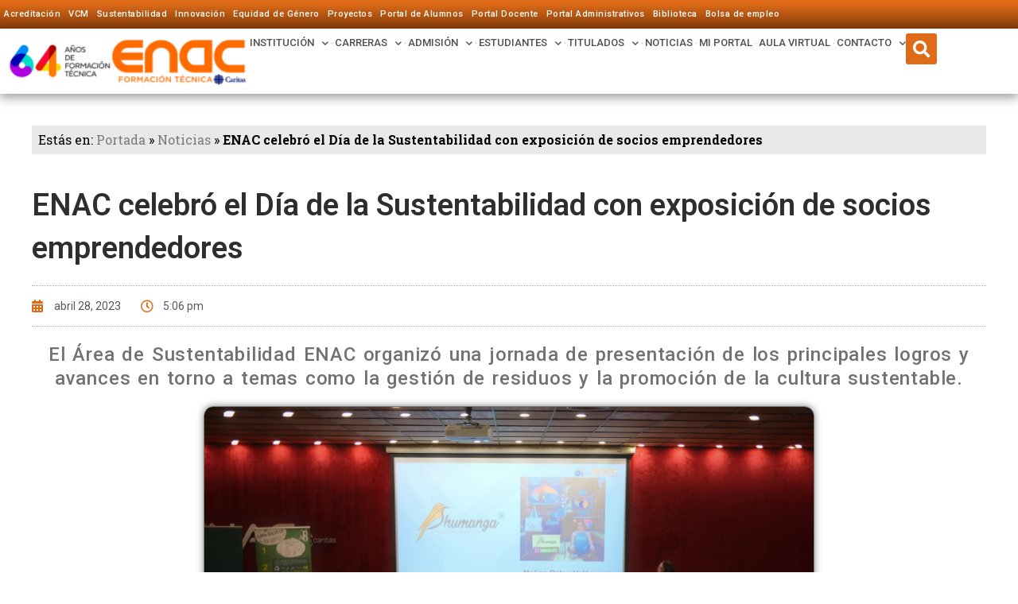

--- FILE ---
content_type: text/html; charset=UTF-8
request_url: https://enac.cl/enac-celebro-el-dia-de-la-sustentabilidad-con-exposicion-de-socios-emprendedores/
body_size: 29919
content:
<!DOCTYPE html>
<html lang="es">
<head>
	<meta charset="UTF-8">
	<meta name="viewport" content="width=device-width, initial-scale=1.0, viewport-fit=cover" />			<title>
			ENAC celebró el Día de la Sustentabilidad con exposición de socios emprendedores - ENAC		</title>
		<script>!function(e,c){e[c]=e[c]+(e[c]&&" ")+"quform-js"}(document.documentElement,"className");</script><meta name='robots' content='index, follow, max-image-preview:large, max-snippet:-1, max-video-preview:-1' />
	<style>img:is([sizes="auto" i], [sizes^="auto," i]) { contain-intrinsic-size: 3000px 1500px }</style>
	<!-- Google Tag Manager -->
<script>(function(w,d,s,l,i){w[l]=w[l]||[];w[l].push({'gtm.start':
new Date().getTime(),event:'gtm.js'});var f=d.getElementsByTagName(s)[0],
j=d.createElement(s),dl=l!='dataLayer'?'&l='+l:'';j.async=true;j.src=
'https://www.googletagmanager.com/gtm.js?id='+i+dl;f.parentNode.insertBefore(j,f);
})(window,document,'script','dataLayer','GTM-W57CKVHR');</script>
<!-- End Google Tag Manager -->
		
	<!-- This site is optimized with the Yoast SEO plugin v24.3 - https://yoast.com/wordpress/plugins/seo/ -->
	<link rel="canonical" href="https://enac.cl/enac-celebro-el-dia-de-la-sustentabilidad-con-exposicion-de-socios-emprendedores/" />
	<meta property="og:locale" content="es_ES" />
	<meta property="og:type" content="article" />
	<meta property="og:title" content="ENAC celebró el Día de la Sustentabilidad con exposición de socios emprendedores - ENAC" />
	<meta property="og:description" content="El Área de Sustentabilidad ENAC organizó una jornada de presentación de los principales logros y avances en torno a temas como la gestión de residuos y la promoción de la cultura sustentable." />
	<meta property="og:url" content="https://enac.cl/enac-celebro-el-dia-de-la-sustentabilidad-con-exposicion-de-socios-emprendedores/" />
	<meta property="og:site_name" content="ENAC" />
	<meta property="article:published_time" content="2023-04-28T20:06:36+00:00" />
	<meta property="article:modified_time" content="2023-05-02T20:22:39+00:00" />
	<meta property="og:image" content="https://enac.cl/wp-content/uploads/2023/04/DSCF1738-scaled.jpg" />
	<meta property="og:image:width" content="2560" />
	<meta property="og:image:height" content="1707" />
	<meta property="og:image:type" content="image/jpeg" />
	<meta name="author" content="caterine" />
	<meta name="twitter:card" content="summary_large_image" />
	<meta name="twitter:label1" content="Escrito por" />
	<meta name="twitter:data1" content="caterine" />
	<meta name="twitter:label2" content="Tiempo de lectura" />
	<meta name="twitter:data2" content="3 minutos" />
	<script type="application/ld+json" class="yoast-schema-graph">{"@context":"https://schema.org","@graph":[{"@type":"Article","@id":"https://enac.cl/enac-celebro-el-dia-de-la-sustentabilidad-con-exposicion-de-socios-emprendedores/#article","isPartOf":{"@id":"https://enac.cl/enac-celebro-el-dia-de-la-sustentabilidad-con-exposicion-de-socios-emprendedores/"},"author":{"name":"caterine","@id":"https://enac.cl/#/schema/person/740fdfff7ab4abf314f7b9e4a7bde782"},"headline":"ENAC celebró el Día de la Sustentabilidad con exposición de socios emprendedores","datePublished":"2023-04-28T20:06:36+00:00","dateModified":"2023-05-02T20:22:39+00:00","mainEntityOfPage":{"@id":"https://enac.cl/enac-celebro-el-dia-de-la-sustentabilidad-con-exposicion-de-socios-emprendedores/"},"wordCount":637,"commentCount":0,"publisher":{"@id":"https://enac.cl/#organization"},"image":{"@id":"https://enac.cl/enac-celebro-el-dia-de-la-sustentabilidad-con-exposicion-de-socios-emprendedores/#primaryimage"},"thumbnailUrl":"https://enac.cl/wp-content/uploads/2023/04/DSCF1738-scaled.jpg","articleSection":["Actividades","Noticias","Sustentabilidad"],"inLanguage":"es","potentialAction":[{"@type":"CommentAction","name":"Comment","target":["https://enac.cl/enac-celebro-el-dia-de-la-sustentabilidad-con-exposicion-de-socios-emprendedores/#respond"]}]},{"@type":"WebPage","@id":"https://enac.cl/enac-celebro-el-dia-de-la-sustentabilidad-con-exposicion-de-socios-emprendedores/","url":"https://enac.cl/enac-celebro-el-dia-de-la-sustentabilidad-con-exposicion-de-socios-emprendedores/","name":"ENAC celebró el Día de la Sustentabilidad con exposición de socios emprendedores - ENAC","isPartOf":{"@id":"https://enac.cl/#website"},"primaryImageOfPage":{"@id":"https://enac.cl/enac-celebro-el-dia-de-la-sustentabilidad-con-exposicion-de-socios-emprendedores/#primaryimage"},"image":{"@id":"https://enac.cl/enac-celebro-el-dia-de-la-sustentabilidad-con-exposicion-de-socios-emprendedores/#primaryimage"},"thumbnailUrl":"https://enac.cl/wp-content/uploads/2023/04/DSCF1738-scaled.jpg","datePublished":"2023-04-28T20:06:36+00:00","dateModified":"2023-05-02T20:22:39+00:00","breadcrumb":{"@id":"https://enac.cl/enac-celebro-el-dia-de-la-sustentabilidad-con-exposicion-de-socios-emprendedores/#breadcrumb"},"inLanguage":"es","potentialAction":[{"@type":"ReadAction","target":["https://enac.cl/enac-celebro-el-dia-de-la-sustentabilidad-con-exposicion-de-socios-emprendedores/"]}]},{"@type":"ImageObject","inLanguage":"es","@id":"https://enac.cl/enac-celebro-el-dia-de-la-sustentabilidad-con-exposicion-de-socios-emprendedores/#primaryimage","url":"https://enac.cl/wp-content/uploads/2023/04/DSCF1738-scaled.jpg","contentUrl":"https://enac.cl/wp-content/uploads/2023/04/DSCF1738-scaled.jpg","width":2560,"height":1707},{"@type":"BreadcrumbList","@id":"https://enac.cl/enac-celebro-el-dia-de-la-sustentabilidad-con-exposicion-de-socios-emprendedores/#breadcrumb","itemListElement":[{"@type":"ListItem","position":1,"name":"Portada","item":"https://enac.cl/"},{"@type":"ListItem","position":2,"name":"Noticias","item":"https://enac.cl/noticias-2/"},{"@type":"ListItem","position":3,"name":"ENAC celebró el Día de la Sustentabilidad con exposición de socios emprendedores"}]},{"@type":"WebSite","@id":"https://enac.cl/#website","url":"https://enac.cl/","name":"ENAC","description":"Centro de Formación Técnica","publisher":{"@id":"https://enac.cl/#organization"},"potentialAction":[{"@type":"SearchAction","target":{"@type":"EntryPoint","urlTemplate":"https://enac.cl/?s={search_term_string}"},"query-input":{"@type":"PropertyValueSpecification","valueRequired":true,"valueName":"search_term_string"}}],"inLanguage":"es"},{"@type":"Organization","@id":"https://enac.cl/#organization","name":"ENAC","url":"https://enac.cl/","logo":{"@type":"ImageObject","inLanguage":"es","@id":"https://enac.cl/#/schema/logo/image/","url":"https://enac.cl/wp-content/uploads/2021/10/Diseno-sin-titulo-13-1.png","contentUrl":"https://enac.cl/wp-content/uploads/2021/10/Diseno-sin-titulo-13-1.png","width":350,"height":100,"caption":"ENAC"},"image":{"@id":"https://enac.cl/#/schema/logo/image/"}},{"@type":"Person","@id":"https://enac.cl/#/schema/person/740fdfff7ab4abf314f7b9e4a7bde782","name":"caterine","image":{"@type":"ImageObject","inLanguage":"es","@id":"https://enac.cl/#/schema/person/image/","url":"https://secure.gravatar.com/avatar/71684579801880b20ff1487aee532e09?s=96&d=mm&r=g","contentUrl":"https://secure.gravatar.com/avatar/71684579801880b20ff1487aee532e09?s=96&d=mm&r=g","caption":"caterine"},"url":"https://enac.cl/author/caterine/"}]}</script>
	<!-- / Yoast SEO plugin. -->


<script type="text/javascript">
/* <![CDATA[ */
window._wpemojiSettings = {"baseUrl":"https:\/\/s.w.org\/images\/core\/emoji\/15.0.3\/72x72\/","ext":".png","svgUrl":"https:\/\/s.w.org\/images\/core\/emoji\/15.0.3\/svg\/","svgExt":".svg","source":{"concatemoji":"https:\/\/enac.cl\/wp-includes\/js\/wp-emoji-release.min.js?ver=3cf98e67b02fd23345a385ac2f8714f0"}};
/*! This file is auto-generated */
!function(i,n){var o,s,e;function c(e){try{var t={supportTests:e,timestamp:(new Date).valueOf()};sessionStorage.setItem(o,JSON.stringify(t))}catch(e){}}function p(e,t,n){e.clearRect(0,0,e.canvas.width,e.canvas.height),e.fillText(t,0,0);var t=new Uint32Array(e.getImageData(0,0,e.canvas.width,e.canvas.height).data),r=(e.clearRect(0,0,e.canvas.width,e.canvas.height),e.fillText(n,0,0),new Uint32Array(e.getImageData(0,0,e.canvas.width,e.canvas.height).data));return t.every(function(e,t){return e===r[t]})}function u(e,t,n){switch(t){case"flag":return n(e,"\ud83c\udff3\ufe0f\u200d\u26a7\ufe0f","\ud83c\udff3\ufe0f\u200b\u26a7\ufe0f")?!1:!n(e,"\ud83c\uddfa\ud83c\uddf3","\ud83c\uddfa\u200b\ud83c\uddf3")&&!n(e,"\ud83c\udff4\udb40\udc67\udb40\udc62\udb40\udc65\udb40\udc6e\udb40\udc67\udb40\udc7f","\ud83c\udff4\u200b\udb40\udc67\u200b\udb40\udc62\u200b\udb40\udc65\u200b\udb40\udc6e\u200b\udb40\udc67\u200b\udb40\udc7f");case"emoji":return!n(e,"\ud83d\udc26\u200d\u2b1b","\ud83d\udc26\u200b\u2b1b")}return!1}function f(e,t,n){var r="undefined"!=typeof WorkerGlobalScope&&self instanceof WorkerGlobalScope?new OffscreenCanvas(300,150):i.createElement("canvas"),a=r.getContext("2d",{willReadFrequently:!0}),o=(a.textBaseline="top",a.font="600 32px Arial",{});return e.forEach(function(e){o[e]=t(a,e,n)}),o}function t(e){var t=i.createElement("script");t.src=e,t.defer=!0,i.head.appendChild(t)}"undefined"!=typeof Promise&&(o="wpEmojiSettingsSupports",s=["flag","emoji"],n.supports={everything:!0,everythingExceptFlag:!0},e=new Promise(function(e){i.addEventListener("DOMContentLoaded",e,{once:!0})}),new Promise(function(t){var n=function(){try{var e=JSON.parse(sessionStorage.getItem(o));if("object"==typeof e&&"number"==typeof e.timestamp&&(new Date).valueOf()<e.timestamp+604800&&"object"==typeof e.supportTests)return e.supportTests}catch(e){}return null}();if(!n){if("undefined"!=typeof Worker&&"undefined"!=typeof OffscreenCanvas&&"undefined"!=typeof URL&&URL.createObjectURL&&"undefined"!=typeof Blob)try{var e="postMessage("+f.toString()+"("+[JSON.stringify(s),u.toString(),p.toString()].join(",")+"));",r=new Blob([e],{type:"text/javascript"}),a=new Worker(URL.createObjectURL(r),{name:"wpTestEmojiSupports"});return void(a.onmessage=function(e){c(n=e.data),a.terminate(),t(n)})}catch(e){}c(n=f(s,u,p))}t(n)}).then(function(e){for(var t in e)n.supports[t]=e[t],n.supports.everything=n.supports.everything&&n.supports[t],"flag"!==t&&(n.supports.everythingExceptFlag=n.supports.everythingExceptFlag&&n.supports[t]);n.supports.everythingExceptFlag=n.supports.everythingExceptFlag&&!n.supports.flag,n.DOMReady=!1,n.readyCallback=function(){n.DOMReady=!0}}).then(function(){return e}).then(function(){var e;n.supports.everything||(n.readyCallback(),(e=n.source||{}).concatemoji?t(e.concatemoji):e.wpemoji&&e.twemoji&&(t(e.twemoji),t(e.wpemoji)))}))}((window,document),window._wpemojiSettings);
/* ]]> */
</script>
<style id='wp-emoji-styles-inline-css' type='text/css'>

	img.wp-smiley, img.emoji {
		display: inline !important;
		border: none !important;
		box-shadow: none !important;
		height: 1em !important;
		width: 1em !important;
		margin: 0 0.07em !important;
		vertical-align: -0.1em !important;
		background: none !important;
		padding: 0 !important;
	}
</style>
<link rel='stylesheet' id='wp-block-library-css' href='https://enac.cl/wp-includes/css/dist/block-library/style.min.css?ver=3cf98e67b02fd23345a385ac2f8714f0' type='text/css' media='all' />
<style id='pdfemb-pdf-embedder-viewer-style-inline-css' type='text/css'>
.wp-block-pdfemb-pdf-embedder-viewer{max-width:none}

</style>
<style id='classic-theme-styles-inline-css' type='text/css'>
/*! This file is auto-generated */
.wp-block-button__link{color:#fff;background-color:#32373c;border-radius:9999px;box-shadow:none;text-decoration:none;padding:calc(.667em + 2px) calc(1.333em + 2px);font-size:1.125em}.wp-block-file__button{background:#32373c;color:#fff;text-decoration:none}
</style>
<style id='global-styles-inline-css' type='text/css'>
:root{--wp--preset--aspect-ratio--square: 1;--wp--preset--aspect-ratio--4-3: 4/3;--wp--preset--aspect-ratio--3-4: 3/4;--wp--preset--aspect-ratio--3-2: 3/2;--wp--preset--aspect-ratio--2-3: 2/3;--wp--preset--aspect-ratio--16-9: 16/9;--wp--preset--aspect-ratio--9-16: 9/16;--wp--preset--color--black: #000000;--wp--preset--color--cyan-bluish-gray: #abb8c3;--wp--preset--color--white: #ffffff;--wp--preset--color--pale-pink: #f78da7;--wp--preset--color--vivid-red: #cf2e2e;--wp--preset--color--luminous-vivid-orange: #ff6900;--wp--preset--color--luminous-vivid-amber: #fcb900;--wp--preset--color--light-green-cyan: #7bdcb5;--wp--preset--color--vivid-green-cyan: #00d084;--wp--preset--color--pale-cyan-blue: #8ed1fc;--wp--preset--color--vivid-cyan-blue: #0693e3;--wp--preset--color--vivid-purple: #9b51e0;--wp--preset--gradient--vivid-cyan-blue-to-vivid-purple: linear-gradient(135deg,rgba(6,147,227,1) 0%,rgb(155,81,224) 100%);--wp--preset--gradient--light-green-cyan-to-vivid-green-cyan: linear-gradient(135deg,rgb(122,220,180) 0%,rgb(0,208,130) 100%);--wp--preset--gradient--luminous-vivid-amber-to-luminous-vivid-orange: linear-gradient(135deg,rgba(252,185,0,1) 0%,rgba(255,105,0,1) 100%);--wp--preset--gradient--luminous-vivid-orange-to-vivid-red: linear-gradient(135deg,rgba(255,105,0,1) 0%,rgb(207,46,46) 100%);--wp--preset--gradient--very-light-gray-to-cyan-bluish-gray: linear-gradient(135deg,rgb(238,238,238) 0%,rgb(169,184,195) 100%);--wp--preset--gradient--cool-to-warm-spectrum: linear-gradient(135deg,rgb(74,234,220) 0%,rgb(151,120,209) 20%,rgb(207,42,186) 40%,rgb(238,44,130) 60%,rgb(251,105,98) 80%,rgb(254,248,76) 100%);--wp--preset--gradient--blush-light-purple: linear-gradient(135deg,rgb(255,206,236) 0%,rgb(152,150,240) 100%);--wp--preset--gradient--blush-bordeaux: linear-gradient(135deg,rgb(254,205,165) 0%,rgb(254,45,45) 50%,rgb(107,0,62) 100%);--wp--preset--gradient--luminous-dusk: linear-gradient(135deg,rgb(255,203,112) 0%,rgb(199,81,192) 50%,rgb(65,88,208) 100%);--wp--preset--gradient--pale-ocean: linear-gradient(135deg,rgb(255,245,203) 0%,rgb(182,227,212) 50%,rgb(51,167,181) 100%);--wp--preset--gradient--electric-grass: linear-gradient(135deg,rgb(202,248,128) 0%,rgb(113,206,126) 100%);--wp--preset--gradient--midnight: linear-gradient(135deg,rgb(2,3,129) 0%,rgb(40,116,252) 100%);--wp--preset--font-size--small: 13px;--wp--preset--font-size--medium: 20px;--wp--preset--font-size--large: 36px;--wp--preset--font-size--x-large: 42px;--wp--preset--spacing--20: 0.44rem;--wp--preset--spacing--30: 0.67rem;--wp--preset--spacing--40: 1rem;--wp--preset--spacing--50: 1.5rem;--wp--preset--spacing--60: 2.25rem;--wp--preset--spacing--70: 3.38rem;--wp--preset--spacing--80: 5.06rem;--wp--preset--shadow--natural: 6px 6px 9px rgba(0, 0, 0, 0.2);--wp--preset--shadow--deep: 12px 12px 50px rgba(0, 0, 0, 0.4);--wp--preset--shadow--sharp: 6px 6px 0px rgba(0, 0, 0, 0.2);--wp--preset--shadow--outlined: 6px 6px 0px -3px rgba(255, 255, 255, 1), 6px 6px rgba(0, 0, 0, 1);--wp--preset--shadow--crisp: 6px 6px 0px rgba(0, 0, 0, 1);}:where(.is-layout-flex){gap: 0.5em;}:where(.is-layout-grid){gap: 0.5em;}body .is-layout-flex{display: flex;}.is-layout-flex{flex-wrap: wrap;align-items: center;}.is-layout-flex > :is(*, div){margin: 0;}body .is-layout-grid{display: grid;}.is-layout-grid > :is(*, div){margin: 0;}:where(.wp-block-columns.is-layout-flex){gap: 2em;}:where(.wp-block-columns.is-layout-grid){gap: 2em;}:where(.wp-block-post-template.is-layout-flex){gap: 1.25em;}:where(.wp-block-post-template.is-layout-grid){gap: 1.25em;}.has-black-color{color: var(--wp--preset--color--black) !important;}.has-cyan-bluish-gray-color{color: var(--wp--preset--color--cyan-bluish-gray) !important;}.has-white-color{color: var(--wp--preset--color--white) !important;}.has-pale-pink-color{color: var(--wp--preset--color--pale-pink) !important;}.has-vivid-red-color{color: var(--wp--preset--color--vivid-red) !important;}.has-luminous-vivid-orange-color{color: var(--wp--preset--color--luminous-vivid-orange) !important;}.has-luminous-vivid-amber-color{color: var(--wp--preset--color--luminous-vivid-amber) !important;}.has-light-green-cyan-color{color: var(--wp--preset--color--light-green-cyan) !important;}.has-vivid-green-cyan-color{color: var(--wp--preset--color--vivid-green-cyan) !important;}.has-pale-cyan-blue-color{color: var(--wp--preset--color--pale-cyan-blue) !important;}.has-vivid-cyan-blue-color{color: var(--wp--preset--color--vivid-cyan-blue) !important;}.has-vivid-purple-color{color: var(--wp--preset--color--vivid-purple) !important;}.has-black-background-color{background-color: var(--wp--preset--color--black) !important;}.has-cyan-bluish-gray-background-color{background-color: var(--wp--preset--color--cyan-bluish-gray) !important;}.has-white-background-color{background-color: var(--wp--preset--color--white) !important;}.has-pale-pink-background-color{background-color: var(--wp--preset--color--pale-pink) !important;}.has-vivid-red-background-color{background-color: var(--wp--preset--color--vivid-red) !important;}.has-luminous-vivid-orange-background-color{background-color: var(--wp--preset--color--luminous-vivid-orange) !important;}.has-luminous-vivid-amber-background-color{background-color: var(--wp--preset--color--luminous-vivid-amber) !important;}.has-light-green-cyan-background-color{background-color: var(--wp--preset--color--light-green-cyan) !important;}.has-vivid-green-cyan-background-color{background-color: var(--wp--preset--color--vivid-green-cyan) !important;}.has-pale-cyan-blue-background-color{background-color: var(--wp--preset--color--pale-cyan-blue) !important;}.has-vivid-cyan-blue-background-color{background-color: var(--wp--preset--color--vivid-cyan-blue) !important;}.has-vivid-purple-background-color{background-color: var(--wp--preset--color--vivid-purple) !important;}.has-black-border-color{border-color: var(--wp--preset--color--black) !important;}.has-cyan-bluish-gray-border-color{border-color: var(--wp--preset--color--cyan-bluish-gray) !important;}.has-white-border-color{border-color: var(--wp--preset--color--white) !important;}.has-pale-pink-border-color{border-color: var(--wp--preset--color--pale-pink) !important;}.has-vivid-red-border-color{border-color: var(--wp--preset--color--vivid-red) !important;}.has-luminous-vivid-orange-border-color{border-color: var(--wp--preset--color--luminous-vivid-orange) !important;}.has-luminous-vivid-amber-border-color{border-color: var(--wp--preset--color--luminous-vivid-amber) !important;}.has-light-green-cyan-border-color{border-color: var(--wp--preset--color--light-green-cyan) !important;}.has-vivid-green-cyan-border-color{border-color: var(--wp--preset--color--vivid-green-cyan) !important;}.has-pale-cyan-blue-border-color{border-color: var(--wp--preset--color--pale-cyan-blue) !important;}.has-vivid-cyan-blue-border-color{border-color: var(--wp--preset--color--vivid-cyan-blue) !important;}.has-vivid-purple-border-color{border-color: var(--wp--preset--color--vivid-purple) !important;}.has-vivid-cyan-blue-to-vivid-purple-gradient-background{background: var(--wp--preset--gradient--vivid-cyan-blue-to-vivid-purple) !important;}.has-light-green-cyan-to-vivid-green-cyan-gradient-background{background: var(--wp--preset--gradient--light-green-cyan-to-vivid-green-cyan) !important;}.has-luminous-vivid-amber-to-luminous-vivid-orange-gradient-background{background: var(--wp--preset--gradient--luminous-vivid-amber-to-luminous-vivid-orange) !important;}.has-luminous-vivid-orange-to-vivid-red-gradient-background{background: var(--wp--preset--gradient--luminous-vivid-orange-to-vivid-red) !important;}.has-very-light-gray-to-cyan-bluish-gray-gradient-background{background: var(--wp--preset--gradient--very-light-gray-to-cyan-bluish-gray) !important;}.has-cool-to-warm-spectrum-gradient-background{background: var(--wp--preset--gradient--cool-to-warm-spectrum) !important;}.has-blush-light-purple-gradient-background{background: var(--wp--preset--gradient--blush-light-purple) !important;}.has-blush-bordeaux-gradient-background{background: var(--wp--preset--gradient--blush-bordeaux) !important;}.has-luminous-dusk-gradient-background{background: var(--wp--preset--gradient--luminous-dusk) !important;}.has-pale-ocean-gradient-background{background: var(--wp--preset--gradient--pale-ocean) !important;}.has-electric-grass-gradient-background{background: var(--wp--preset--gradient--electric-grass) !important;}.has-midnight-gradient-background{background: var(--wp--preset--gradient--midnight) !important;}.has-small-font-size{font-size: var(--wp--preset--font-size--small) !important;}.has-medium-font-size{font-size: var(--wp--preset--font-size--medium) !important;}.has-large-font-size{font-size: var(--wp--preset--font-size--large) !important;}.has-x-large-font-size{font-size: var(--wp--preset--font-size--x-large) !important;}
:where(.wp-block-post-template.is-layout-flex){gap: 1.25em;}:where(.wp-block-post-template.is-layout-grid){gap: 1.25em;}
:where(.wp-block-columns.is-layout-flex){gap: 2em;}:where(.wp-block-columns.is-layout-grid){gap: 2em;}
:root :where(.wp-block-pullquote){font-size: 1.5em;line-height: 1.6;}
</style>
<link rel='stylesheet' id='document-gallery-css' href='https://enac.cl/wp-content/plugins/document-gallery/assets/css/style.min.css?ver=4.4.4' type='text/css' media='all' />
<link rel='stylesheet' id='quform-css' href='https://enac.cl/wp-content/plugins/quform/cache/quform.css?ver=1741752634' type='text/css' media='all' />
<link rel='stylesheet' id='bdt-uikit-css' href='https://enac.cl/wp-content/plugins/bdthemes-element-pack/assets/css/bdt-uikit.css?ver=3.21.7' type='text/css' media='all' />
<link rel='stylesheet' id='ep-styles-css' href='https://enac.cl/wp-content/uploads/element-pack/minified/css/ep-styles.css?ver=1750744322' type='text/css' media='all' />
<link rel='stylesheet' id='e-animation-fadeIn-css' href='https://enac.cl/wp-content/plugins/elementor/assets/lib/animations/styles/fadeIn.min.css?ver=3.27.2' type='text/css' media='all' />
<link rel='stylesheet' id='elementor-frontend-css' href='https://enac.cl/wp-content/uploads/elementor/css/custom-frontend.min.css?ver=1762306794' type='text/css' media='all' />
<link rel='stylesheet' id='e-popup-css' href='https://enac.cl/wp-content/plugins/elementor-pro/assets/css/conditionals/popup.min.css?ver=3.27.1' type='text/css' media='all' />
<link rel='stylesheet' id='widget-text-editor-css' href='https://enac.cl/wp-content/plugins/elementor/assets/css/widget-text-editor.min.css?ver=3.27.2' type='text/css' media='all' />
<link rel='stylesheet' id='widget-video-css' href='https://enac.cl/wp-content/plugins/elementor/assets/css/widget-video.min.css?ver=3.27.2' type='text/css' media='all' />
<link rel='stylesheet' id='widget-image-css' href='https://enac.cl/wp-content/plugins/elementor/assets/css/widget-image.min.css?ver=3.27.2' type='text/css' media='all' />
<link rel='stylesheet' id='widget-heading-css' href='https://enac.cl/wp-content/plugins/elementor/assets/css/widget-heading.min.css?ver=3.27.2' type='text/css' media='all' />
<link rel='stylesheet' id='e-sticky-css' href='https://enac.cl/wp-content/plugins/elementor-pro/assets/css/modules/sticky.min.css?ver=3.27.1' type='text/css' media='all' />
<link rel='stylesheet' id='widget-nav-menu-css' href='https://enac.cl/wp-content/uploads/elementor/css/custom-pro-widget-nav-menu.min.css?ver=1762306794' type='text/css' media='all' />
<link rel='stylesheet' id='widget-search-form-css' href='https://enac.cl/wp-content/plugins/elementor-pro/assets/css/widget-search-form.min.css?ver=3.27.1' type='text/css' media='all' />
<link rel='stylesheet' id='elementor-icons-shared-0-css' href='https://enac.cl/wp-content/plugins/elementor/assets/lib/font-awesome/css/fontawesome.min.css?ver=5.15.3' type='text/css' media='all' />
<link rel='stylesheet' id='elementor-icons-fa-solid-css' href='https://enac.cl/wp-content/plugins/elementor/assets/lib/font-awesome/css/solid.min.css?ver=5.15.3' type='text/css' media='all' />
<link rel='stylesheet' id='e-animation-float-css' href='https://enac.cl/wp-content/plugins/elementor/assets/lib/animations/styles/e-animation-float.min.css?ver=3.27.2' type='text/css' media='all' />
<link rel='stylesheet' id='widget-icon-list-css' href='https://enac.cl/wp-content/uploads/elementor/css/custom-widget-icon-list.min.css?ver=1762306794' type='text/css' media='all' />
<link rel='stylesheet' id='widget-social-icons-css' href='https://enac.cl/wp-content/plugins/elementor/assets/css/widget-social-icons.min.css?ver=3.27.2' type='text/css' media='all' />
<link rel='stylesheet' id='e-apple-webkit-css' href='https://enac.cl/wp-content/uploads/elementor/css/custom-apple-webkit.min.css?ver=1762306794' type='text/css' media='all' />
<link rel='stylesheet' id='e-shapes-css' href='https://enac.cl/wp-content/plugins/elementor/assets/css/conditionals/shapes.min.css?ver=3.27.2' type='text/css' media='all' />
<link rel='stylesheet' id='widget-breadcrumbs-css' href='https://enac.cl/wp-content/plugins/elementor-pro/assets/css/widget-breadcrumbs.min.css?ver=3.27.1' type='text/css' media='all' />
<link rel='stylesheet' id='widget-post-info-css' href='https://enac.cl/wp-content/plugins/elementor-pro/assets/css/widget-post-info.min.css?ver=3.27.1' type='text/css' media='all' />
<link rel='stylesheet' id='elementor-icons-fa-regular-css' href='https://enac.cl/wp-content/plugins/elementor/assets/lib/font-awesome/css/regular.min.css?ver=5.15.3' type='text/css' media='all' />
<link rel='stylesheet' id='swiper-css' href='https://enac.cl/wp-content/plugins/elementor/assets/lib/swiper/v8/css/swiper.min.css?ver=8.4.5' type='text/css' media='all' />
<link rel='stylesheet' id='e-swiper-css' href='https://enac.cl/wp-content/plugins/elementor/assets/css/conditionals/e-swiper.min.css?ver=3.27.2' type='text/css' media='all' />
<link rel='stylesheet' id='widget-image-gallery-css' href='https://enac.cl/wp-content/uploads/elementor/css/custom-widget-image-gallery.min.css?ver=1762306794' type='text/css' media='all' />
<link rel='stylesheet' id='widget-share-buttons-css' href='https://enac.cl/wp-content/plugins/elementor-pro/assets/css/widget-share-buttons.min.css?ver=3.27.1' type='text/css' media='all' />
<link rel='stylesheet' id='elementor-icons-fa-brands-css' href='https://enac.cl/wp-content/plugins/elementor/assets/lib/font-awesome/css/brands.min.css?ver=5.15.3' type='text/css' media='all' />
<link rel='stylesheet' id='widget-post-navigation-css' href='https://enac.cl/wp-content/plugins/elementor-pro/assets/css/widget-post-navigation.min.css?ver=3.27.1' type='text/css' media='all' />
<link rel='stylesheet' id='widget-divider-css' href='https://enac.cl/wp-content/plugins/elementor/assets/css/widget-divider.min.css?ver=3.27.2' type='text/css' media='all' />
<link rel='stylesheet' id='elementor-icons-css' href='https://enac.cl/wp-content/plugins/elementor/assets/lib/eicons/css/elementor-icons.min.css?ver=5.35.0' type='text/css' media='all' />
<link rel='stylesheet' id='elementor-post-38546-css' href='https://enac.cl/wp-content/uploads/elementor/css/post-38546.css?ver=1762306795' type='text/css' media='all' />
<link rel='stylesheet' id='elementor-post-43273-css' href='https://enac.cl/wp-content/uploads/elementor/css/post-43273.css?ver=1762306795' type='text/css' media='all' />
<link rel='stylesheet' id='elementor-post-43111-css' href='https://enac.cl/wp-content/uploads/elementor/css/post-43111.css?ver=1762306795' type='text/css' media='all' />
<link rel='stylesheet' id='elementor-post-43084-css' href='https://enac.cl/wp-content/uploads/elementor/css/post-43084.css?ver=1762306795' type='text/css' media='all' />
<link rel='stylesheet' id='elementor-post-43046-css' href='https://enac.cl/wp-content/uploads/elementor/css/post-43046.css?ver=1762306795' type='text/css' media='all' />
<link rel='stylesheet' id='elementor-post-40189-css' href='https://enac.cl/wp-content/uploads/elementor/css/post-40189.css?ver=1762306795' type='text/css' media='all' />
<link rel='stylesheet' id='elementor-post-40208-css' href='https://enac.cl/wp-content/uploads/elementor/css/post-40208.css?ver=1762306795' type='text/css' media='all' />
<link rel='stylesheet' id='elementor-post-38701-css' href='https://enac.cl/wp-content/uploads/elementor/css/post-38701.css?ver=1762306796' type='text/css' media='all' />
<link rel='stylesheet' id='elementor-post-38590-css' href='https://enac.cl/wp-content/uploads/elementor/css/post-38590.css?ver=1762307579' type='text/css' media='all' />
<link rel='stylesheet' id='ep-helper-css' href='https://enac.cl/wp-content/plugins/bdthemes-element-pack/assets/css/ep-helper.css?ver=7.19.2' type='text/css' media='all' />
<link rel='stylesheet' id='google-fonts-1-css' href='https://fonts.googleapis.com/css?family=Roboto%3A100%2C100italic%2C200%2C200italic%2C300%2C300italic%2C400%2C400italic%2C500%2C500italic%2C600%2C600italic%2C700%2C700italic%2C800%2C800italic%2C900%2C900italic%7CRoboto+Slab%3A100%2C100italic%2C200%2C200italic%2C300%2C300italic%2C400%2C400italic%2C500%2C500italic%2C600%2C600italic%2C700%2C700italic%2C800%2C800italic%2C900%2C900italic%7CScope+One%3A100%2C100italic%2C200%2C200italic%2C300%2C300italic%2C400%2C400italic%2C500%2C500italic%2C600%2C600italic%2C700%2C700italic%2C800%2C800italic%2C900%2C900italic%7CLato%3A100%2C100italic%2C200%2C200italic%2C300%2C300italic%2C400%2C400italic%2C500%2C500italic%2C600%2C600italic%2C700%2C700italic%2C800%2C800italic%2C900%2C900italic%7CRoboto+Condensed%3A100%2C100italic%2C200%2C200italic%2C300%2C300italic%2C400%2C400italic%2C500%2C500italic%2C600%2C600italic%2C700%2C700italic%2C800%2C800italic%2C900%2C900italic&#038;display=swap&#038;ver=3cf98e67b02fd23345a385ac2f8714f0' type='text/css' media='all' />
<link rel="preconnect" href="https://fonts.gstatic.com/" crossorigin>		<script type="text/javascript">
			ajaxurl = typeof(ajaxurl) !== 'string' ? 'https://enac.cl/wp-admin/admin-ajax.php' : ajaxurl;
		</script>
		<script type="text/javascript" src="https://enac.cl/wp-includes/js/jquery/jquery.min.js?ver=3.7.1" id="jquery-core-js"></script>
<script type="text/javascript" src="https://enac.cl/wp-includes/js/jquery/jquery-migrate.min.js?ver=3.4.1" id="jquery-migrate-js"></script>
<link rel="https://api.w.org/" href="https://enac.cl/wp-json/" /><link rel="alternate" title="JSON" type="application/json" href="https://enac.cl/wp-json/wp/v2/posts/48100" /><link rel="EditURI" type="application/rsd+xml" title="RSD" href="https://enac.cl/xmlrpc.php?rsd" />

<link rel='shortlink' href='https://enac.cl/?p=48100' />
<link rel="alternate" title="oEmbed (JSON)" type="application/json+oembed" href="https://enac.cl/wp-json/oembed/1.0/embed?url=https%3A%2F%2Fenac.cl%2Fenac-celebro-el-dia-de-la-sustentabilidad-con-exposicion-de-socios-emprendedores%2F" />
<link rel="alternate" title="oEmbed (XML)" type="text/xml+oembed" href="https://enac.cl/wp-json/oembed/1.0/embed?url=https%3A%2F%2Fenac.cl%2Fenac-celebro-el-dia-de-la-sustentabilidad-con-exposicion-de-socios-emprendedores%2F&#038;format=xml" />

		<!-- GA Google Analytics @ https://m0n.co/ga -->
		<script>
			(function(i,s,o,g,r,a,m){i['GoogleAnalyticsObject']=r;i[r]=i[r]||function(){
			(i[r].q=i[r].q||[]).push(arguments)},i[r].l=1*new Date();a=s.createElement(o),
			m=s.getElementsByTagName(o)[0];a.async=1;a.src=g;m.parentNode.insertBefore(a,m)
			})(window,document,'script','https://www.google-analytics.com/analytics.js','ga');
			ga('create', 'UA-183454749-1', 'auto');
			ga('send', 'pageview');
		</script>

	<meta name="generator" content="Elementor 3.27.2; features: additional_custom_breakpoints; settings: css_print_method-external, google_font-enabled, font_display-swap">
			<style>
				.e-con.e-parent:nth-of-type(n+4):not(.e-lazyloaded):not(.e-no-lazyload),
				.e-con.e-parent:nth-of-type(n+4):not(.e-lazyloaded):not(.e-no-lazyload) * {
					background-image: none !important;
				}
				@media screen and (max-height: 1024px) {
					.e-con.e-parent:nth-of-type(n+3):not(.e-lazyloaded):not(.e-no-lazyload),
					.e-con.e-parent:nth-of-type(n+3):not(.e-lazyloaded):not(.e-no-lazyload) * {
						background-image: none !important;
					}
				}
				@media screen and (max-height: 640px) {
					.e-con.e-parent:nth-of-type(n+2):not(.e-lazyloaded):not(.e-no-lazyload),
					.e-con.e-parent:nth-of-type(n+2):not(.e-lazyloaded):not(.e-no-lazyload) * {
						background-image: none !important;
					}
				}
			</style>
			<link rel="icon" href="https://enac.cl/wp-content/uploads/2024/07/android-chrome-512x512-1-150x150.png" sizes="32x32" />
<link rel="icon" href="https://enac.cl/wp-content/uploads/2024/07/android-chrome-512x512-1-300x300.png" sizes="192x192" />
<link rel="apple-touch-icon" href="https://enac.cl/wp-content/uploads/2024/07/android-chrome-512x512-1-300x300.png" />
<meta name="msapplication-TileImage" content="https://enac.cl/wp-content/uploads/2024/07/android-chrome-512x512-1-300x300.png" />
		<style type="text/css" id="wp-custom-css">
			@media (max-width: 993px){
.c-navbar .c-navbar__menu .c-navbar__menu-item .menu-item__link {
font-size:15px;
	padding:0 5px;
}
}

.buttonClass {
  font-size:15px;
  font-family:Arial;
  width:140px;
  height:50px;
	padding: 12px;
  border-width:1px;
  color:#fff;
  border-color:#d0451b;
  border-top-left-radius:3px;
  border-top-right-radius:3px;
  border-bottom-left-radius:3px;
  border-bottom-right-radius:3px;
  box-shadow:inset 0px 1px 0px 0px #cf866c;
  text-shadow:inset 0px 1px 0px #854629;
  background:linear-gradient(#d0451b, #d0451b);
}

.buttonClass:hover {
  background: linear-gradient(#d0451b, #d0451b);
}		</style>
		</head>
<body data-rsssl=1 class="post-template-default single single-post postid-48100 single-format-standard wp-custom-logo elementor-default elementor-template-full-width elementor-kit-38546 elementor-page-38590">
		<div data-elementor-type="header" data-elementor-id="40208" class="elementor elementor-40208 elementor-location-header" data-elementor-settings="{&quot;element_pack_global_tooltip_width&quot;:{&quot;unit&quot;:&quot;px&quot;,&quot;size&quot;:&quot;&quot;,&quot;sizes&quot;:[]},&quot;element_pack_global_tooltip_width_laptop&quot;:{&quot;unit&quot;:&quot;px&quot;,&quot;size&quot;:&quot;&quot;,&quot;sizes&quot;:[]},&quot;element_pack_global_tooltip_width_tablet_extra&quot;:{&quot;unit&quot;:&quot;px&quot;,&quot;size&quot;:&quot;&quot;,&quot;sizes&quot;:[]},&quot;element_pack_global_tooltip_width_tablet&quot;:{&quot;unit&quot;:&quot;px&quot;,&quot;size&quot;:&quot;&quot;,&quot;sizes&quot;:[]},&quot;element_pack_global_tooltip_width_mobile_extra&quot;:{&quot;unit&quot;:&quot;px&quot;,&quot;size&quot;:&quot;&quot;,&quot;sizes&quot;:[]},&quot;element_pack_global_tooltip_width_mobile&quot;:{&quot;unit&quot;:&quot;px&quot;,&quot;size&quot;:&quot;&quot;,&quot;sizes&quot;:[]},&quot;element_pack_global_tooltip_padding&quot;:{&quot;unit&quot;:&quot;px&quot;,&quot;top&quot;:&quot;&quot;,&quot;right&quot;:&quot;&quot;,&quot;bottom&quot;:&quot;&quot;,&quot;left&quot;:&quot;&quot;,&quot;isLinked&quot;:true},&quot;element_pack_global_tooltip_padding_laptop&quot;:{&quot;unit&quot;:&quot;px&quot;,&quot;top&quot;:&quot;&quot;,&quot;right&quot;:&quot;&quot;,&quot;bottom&quot;:&quot;&quot;,&quot;left&quot;:&quot;&quot;,&quot;isLinked&quot;:true},&quot;element_pack_global_tooltip_padding_tablet_extra&quot;:{&quot;unit&quot;:&quot;px&quot;,&quot;top&quot;:&quot;&quot;,&quot;right&quot;:&quot;&quot;,&quot;bottom&quot;:&quot;&quot;,&quot;left&quot;:&quot;&quot;,&quot;isLinked&quot;:true},&quot;element_pack_global_tooltip_padding_tablet&quot;:{&quot;unit&quot;:&quot;px&quot;,&quot;top&quot;:&quot;&quot;,&quot;right&quot;:&quot;&quot;,&quot;bottom&quot;:&quot;&quot;,&quot;left&quot;:&quot;&quot;,&quot;isLinked&quot;:true},&quot;element_pack_global_tooltip_padding_mobile_extra&quot;:{&quot;unit&quot;:&quot;px&quot;,&quot;top&quot;:&quot;&quot;,&quot;right&quot;:&quot;&quot;,&quot;bottom&quot;:&quot;&quot;,&quot;left&quot;:&quot;&quot;,&quot;isLinked&quot;:true},&quot;element_pack_global_tooltip_padding_mobile&quot;:{&quot;unit&quot;:&quot;px&quot;,&quot;top&quot;:&quot;&quot;,&quot;right&quot;:&quot;&quot;,&quot;bottom&quot;:&quot;&quot;,&quot;left&quot;:&quot;&quot;,&quot;isLinked&quot;:true},&quot;element_pack_global_tooltip_border_radius&quot;:{&quot;unit&quot;:&quot;px&quot;,&quot;top&quot;:&quot;&quot;,&quot;right&quot;:&quot;&quot;,&quot;bottom&quot;:&quot;&quot;,&quot;left&quot;:&quot;&quot;,&quot;isLinked&quot;:true},&quot;element_pack_global_tooltip_border_radius_laptop&quot;:{&quot;unit&quot;:&quot;px&quot;,&quot;top&quot;:&quot;&quot;,&quot;right&quot;:&quot;&quot;,&quot;bottom&quot;:&quot;&quot;,&quot;left&quot;:&quot;&quot;,&quot;isLinked&quot;:true},&quot;element_pack_global_tooltip_border_radius_tablet_extra&quot;:{&quot;unit&quot;:&quot;px&quot;,&quot;top&quot;:&quot;&quot;,&quot;right&quot;:&quot;&quot;,&quot;bottom&quot;:&quot;&quot;,&quot;left&quot;:&quot;&quot;,&quot;isLinked&quot;:true},&quot;element_pack_global_tooltip_border_radius_tablet&quot;:{&quot;unit&quot;:&quot;px&quot;,&quot;top&quot;:&quot;&quot;,&quot;right&quot;:&quot;&quot;,&quot;bottom&quot;:&quot;&quot;,&quot;left&quot;:&quot;&quot;,&quot;isLinked&quot;:true},&quot;element_pack_global_tooltip_border_radius_mobile_extra&quot;:{&quot;unit&quot;:&quot;px&quot;,&quot;top&quot;:&quot;&quot;,&quot;right&quot;:&quot;&quot;,&quot;bottom&quot;:&quot;&quot;,&quot;left&quot;:&quot;&quot;,&quot;isLinked&quot;:true},&quot;element_pack_global_tooltip_border_radius_mobile&quot;:{&quot;unit&quot;:&quot;px&quot;,&quot;top&quot;:&quot;&quot;,&quot;right&quot;:&quot;&quot;,&quot;bottom&quot;:&quot;&quot;,&quot;left&quot;:&quot;&quot;,&quot;isLinked&quot;:true}}" data-elementor-post-type="elementor_library">
			<div class="elementor-element elementor-element-7be64bc e-con-full e-flex e-con e-parent" data-id="7be64bc" data-element_type="container" data-settings="{&quot;background_background&quot;:&quot;gradient&quot;,&quot;sticky&quot;:&quot;top&quot;,&quot;sticky_offset_tablet&quot;:0,&quot;sticky_effects_offset&quot;:4,&quot;sticky_effects_offset_tablet&quot;:1,&quot;sticky_on&quot;:[&quot;desktop&quot;,&quot;laptop&quot;,&quot;tablet_extra&quot;,&quot;tablet&quot;,&quot;mobile_extra&quot;,&quot;mobile&quot;],&quot;sticky_offset&quot;:0,&quot;sticky_anchor_link_offset&quot;:0}">
				<div class="elementor-element elementor-element-ec49674 elementor-widget-tablet_extra__width-initial elementor-hidden-laptop elementor-widget elementor-widget-text-editor" data-id="ec49674" data-element_type="widget" data-widget_type="text-editor.default">
									Portal ENAC								</div>
				<div class="elementor-element elementor-element-f8772e6 elementor-nav-menu__align-center elementor-nav-menu--stretch elementor-nav-menu__text-align-center elementor-nav-menu--dropdown-tablet_extra elementor-nav-menu--toggle elementor-nav-menu--burger elementor-widget elementor-widget-nav-menu" data-id="f8772e6" data-element_type="widget" data-settings="{&quot;full_width&quot;:&quot;stretch&quot;,&quot;layout&quot;:&quot;horizontal&quot;,&quot;submenu_icon&quot;:{&quot;value&quot;:&quot;&lt;i class=\&quot;fas fa-caret-down\&quot;&gt;&lt;\/i&gt;&quot;,&quot;library&quot;:&quot;fa-solid&quot;},&quot;toggle&quot;:&quot;burger&quot;}" data-widget_type="nav-menu.default">
								<nav aria-label="Menú" class="elementor-nav-menu--main elementor-nav-menu__container elementor-nav-menu--layout-horizontal e--pointer-background e--animation-fade">
				<ul id="menu-1-f8772e6" class="elementor-nav-menu"><li class="menu-item menu-item-type-custom menu-item-object-custom menu-item-40865"><a target="_blank" href="https://acreditacion.enac.cl/" class="elementor-item">Acreditación</a></li>
<li class="menu-item menu-item-type-custom menu-item-object-custom menu-item-42833"><a target="_blank" href="https://vinculacion.enac.cl/" class="elementor-item">VCM</a></li>
<li class="menu-item menu-item-type-custom menu-item-object-custom menu-item-47608"><a target="_blank" href="http://sustentabilidad.enac.cl" class="elementor-item">Sustentabilidad</a></li>
<li class="menu-item menu-item-type-custom menu-item-object-custom menu-item-44033"><a href="https://innovacion.enac.cl/" class="elementor-item">Innovación</a></li>
<li class="menu-item menu-item-type-custom menu-item-object-custom menu-item-49933"><a href="https://genero.enac.cl/" class="elementor-item">Equidad de Género</a></li>
<li class="menu-item menu-item-type-post_type menu-item-object-page menu-item-48754"><a href="https://enac.cl/proyectos-con-financiamiento-externo/" class="elementor-item">Proyectos</a></li>
<li class="menu-item menu-item-type-custom menu-item-object-custom menu-item-40867"><a target="_blank" href="http://alumnosnet.enac.cl/" class="elementor-item">Portal de Alumnos</a></li>
<li class="menu-item menu-item-type-custom menu-item-object-custom menu-item-40869"><a target="_blank" href="http://docentesnet.enac.cl/" class="elementor-item">Portal Docente</a></li>
<li class="menu-item menu-item-type-custom menu-item-object-custom menu-item-40868"><a target="_blank" href="https://sistemas.enac.cl/" class="elementor-item">Portal Administrativos</a></li>
<li class="menu-item menu-item-type-custom menu-item-object-custom menu-item-40872"><a target="_blank" href="http://biblioteca.enac.cl/" class="elementor-item">Biblioteca</a></li>
<li class="menu-item menu-item-type-custom menu-item-object-custom menu-item-40871"><a target="_blank" href="http://trabajos.enac.cl/" class="elementor-item">Bolsa de empleo</a></li>
</ul>			</nav>
					<div class="elementor-menu-toggle" role="button" tabindex="0" aria-label="Alternar menú" aria-expanded="false">
			<i aria-hidden="true" role="presentation" class="elementor-menu-toggle__icon--open eicon-menu-bar"></i><i aria-hidden="true" role="presentation" class="elementor-menu-toggle__icon--close eicon-close"></i>		</div>
					<nav class="elementor-nav-menu--dropdown elementor-nav-menu__container" aria-hidden="true">
				<ul id="menu-2-f8772e6" class="elementor-nav-menu"><li class="menu-item menu-item-type-custom menu-item-object-custom menu-item-40865"><a target="_blank" href="https://acreditacion.enac.cl/" class="elementor-item" tabindex="-1">Acreditación</a></li>
<li class="menu-item menu-item-type-custom menu-item-object-custom menu-item-42833"><a target="_blank" href="https://vinculacion.enac.cl/" class="elementor-item" tabindex="-1">VCM</a></li>
<li class="menu-item menu-item-type-custom menu-item-object-custom menu-item-47608"><a target="_blank" href="http://sustentabilidad.enac.cl" class="elementor-item" tabindex="-1">Sustentabilidad</a></li>
<li class="menu-item menu-item-type-custom menu-item-object-custom menu-item-44033"><a href="https://innovacion.enac.cl/" class="elementor-item" tabindex="-1">Innovación</a></li>
<li class="menu-item menu-item-type-custom menu-item-object-custom menu-item-49933"><a href="https://genero.enac.cl/" class="elementor-item" tabindex="-1">Equidad de Género</a></li>
<li class="menu-item menu-item-type-post_type menu-item-object-page menu-item-48754"><a href="https://enac.cl/proyectos-con-financiamiento-externo/" class="elementor-item" tabindex="-1">Proyectos</a></li>
<li class="menu-item menu-item-type-custom menu-item-object-custom menu-item-40867"><a target="_blank" href="http://alumnosnet.enac.cl/" class="elementor-item" tabindex="-1">Portal de Alumnos</a></li>
<li class="menu-item menu-item-type-custom menu-item-object-custom menu-item-40869"><a target="_blank" href="http://docentesnet.enac.cl/" class="elementor-item" tabindex="-1">Portal Docente</a></li>
<li class="menu-item menu-item-type-custom menu-item-object-custom menu-item-40868"><a target="_blank" href="https://sistemas.enac.cl/" class="elementor-item" tabindex="-1">Portal Administrativos</a></li>
<li class="menu-item menu-item-type-custom menu-item-object-custom menu-item-40872"><a target="_blank" href="http://biblioteca.enac.cl/" class="elementor-item" tabindex="-1">Biblioteca</a></li>
<li class="menu-item menu-item-type-custom menu-item-object-custom menu-item-40871"><a target="_blank" href="http://trabajos.enac.cl/" class="elementor-item" tabindex="-1">Bolsa de empleo</a></li>
</ul>			</nav>
						</div>
				</div>
		<div class="elementor-element elementor-element-e2360ac e-con-full e-flex elementor-invisible e-con e-parent" data-id="e2360ac" data-element_type="container" id="header_pop" data-settings="{&quot;sticky&quot;:&quot;top&quot;,&quot;animation&quot;:&quot;fadeIn&quot;,&quot;background_background&quot;:&quot;classic&quot;,&quot;sticky_offset&quot;:37,&quot;sticky_offset_tablet_extra&quot;:41,&quot;sticky_offset_tablet&quot;:38,&quot;sticky_offset_mobile&quot;:33,&quot;sticky_offset_laptop&quot;:36,&quot;sticky_on&quot;:[&quot;desktop&quot;,&quot;laptop&quot;,&quot;tablet_extra&quot;,&quot;tablet&quot;,&quot;mobile_extra&quot;,&quot;mobile&quot;],&quot;sticky_effects_offset&quot;:0,&quot;sticky_anchor_link_offset&quot;:0}">
				<div class="elementor-element elementor-element-e8056f2 elementor-widget-mobile__width-initial elementor-widget elementor-widget-image" data-id="e8056f2" data-element_type="widget" data-widget_type="image.default">
																<a href="https://enac.cl/">
							<img width="271" height="62" src="https://enac.cl/wp-content/uploads/2022/01/Diseno-sin-titulo-27.png" class="attachment-full size-full wp-image-52044" alt="" />								</a>
															</div>
				<div class="elementor-element elementor-element-c3cdfa9 elementor-nav-menu__align-end elementor-nav-menu--stretch elementor-nav-menu__text-align-center elementor-nav-menu--dropdown-tablet_extra elementor-widget-mobile__width-initial elementor-nav-menu--toggle elementor-nav-menu--burger elementor-widget elementor-widget-nav-menu" data-id="c3cdfa9" data-element_type="widget" data-settings="{&quot;full_width&quot;:&quot;stretch&quot;,&quot;submenu_icon&quot;:{&quot;value&quot;:&quot;&lt;i class=\&quot;fas fa-chevron-down\&quot;&gt;&lt;\/i&gt;&quot;,&quot;library&quot;:&quot;fa-solid&quot;},&quot;layout&quot;:&quot;horizontal&quot;,&quot;toggle&quot;:&quot;burger&quot;}" data-widget_type="nav-menu.default">
								<nav aria-label="Menú" class="elementor-nav-menu--main elementor-nav-menu__container elementor-nav-menu--layout-horizontal e--pointer-text e--animation-none">
				<ul id="menu-1-c3cdfa9" class="elementor-nav-menu"><li class="menu-item menu-item-type-post_type menu-item-object-page menu-item-has-children menu-item-42129"><a href="https://enac.cl/institucion-2/" class="elementor-item">Institución</a>
<ul class="sub-menu elementor-nav-menu--dropdown">
	<li class="menu-item menu-item-type-custom menu-item-object-custom menu-item-42146"><a href="https://enac.cl/institucion-2/#edificios" class="elementor-sub-item elementor-item-anchor">Edificios</a></li>
	<li class="menu-item menu-item-type-custom menu-item-object-custom menu-item-42147"><a href="https://enac.cl/institucion-2/#historia" class="elementor-sub-item elementor-item-anchor">Historia</a></li>
	<li class="menu-item menu-item-type-custom menu-item-object-custom menu-item-42148"><a href="https://enac.cl/institucion-2/#junta-directiva" class="elementor-sub-item elementor-item-anchor">Junta Directiva</a></li>
	<li class="menu-item menu-item-type-custom menu-item-object-custom menu-item-42149"><a href="https://enac.cl/institucion-2/#autoridades" class="elementor-sub-item elementor-item-anchor">Autoridades</a></li>
	<li class="menu-item menu-item-type-custom menu-item-object-custom menu-item-42870"><a href="https://enac.cl/institucion-2/#directivos" class="elementor-sub-item elementor-item-anchor">Directivos</a></li>
	<li class="menu-item menu-item-type-custom menu-item-object-custom menu-item-42150"><a href="https://enac.cl/institucion-2/#mision" class="elementor-sub-item elementor-item-anchor">Misión</a></li>
	<li class="menu-item menu-item-type-custom menu-item-object-custom menu-item-42151"><a href="https://enac.cl/institucion-2/#vision" class="elementor-sub-item elementor-item-anchor">Visión</a></li>
	<li class="menu-item menu-item-type-custom menu-item-object-custom menu-item-42155"><a href="https://enac.cl/institucion-2/#valores" class="elementor-sub-item elementor-item-anchor">Valores</a></li>
	<li class="menu-item menu-item-type-post_type menu-item-object-page menu-item-51810"><a href="https://enac.cl/reglamento-academico-enac/" class="elementor-sub-item">Reglamento Académico ENAC</a></li>
	<li class="menu-item menu-item-type-custom menu-item-object-custom menu-item-42156"><a href="https://enac.cl/institucion-2/#valores" class="elementor-sub-item elementor-item-anchor">Documentos institucionales</a></li>
	<li class="menu-item menu-item-type-post_type menu-item-object-page menu-item-46417"><a href="https://enac.cl/institucion-1/politica-conflictos-interes-enac/" class="elementor-sub-item">Política de Conflictos de Interés</a></li>
	<li class="menu-item menu-item-type-post_type menu-item-object-r3d menu-item-51859"><a href="https://enac.cl/flipbook/modelo-de-prevencion-de-delitos" class="elementor-sub-item">Modelo de Prevención de Delitos</a></li>
	<li class="menu-item menu-item-type-post_type menu-item-object-page menu-item-42770"><a href="https://enac.cl/tour-virtual/" class="elementor-sub-item">Tour virtual</a></li>
</ul>
</li>
<li class="menu-item menu-item-type-post_type menu-item-object-page menu-item-has-children menu-item-40228"><a href="https://enac.cl/areas/" class="elementor-item">Carreras</a>
<ul class="sub-menu elementor-nav-menu--dropdown">
	<li class="menu-item menu-item-type-post_type menu-item-object-page menu-item-has-children menu-item-40223"><a href="https://enac.cl/area-salud/" class="elementor-sub-item">Área Salud</a>
	<ul class="sub-menu elementor-nav-menu--dropdown">
		<li class="menu-item menu-item-type-post_type menu-item-object-carrera menu-item-40709"><a href="https://enac.cl/carrera/salud/tecnico-en-alimentacion-y-dietetica/" class="elementor-sub-item">Técnico en Alimentación y Dietética</a></li>
		<li class="menu-item menu-item-type-post_type menu-item-object-carrera menu-item-40716"><a href="https://enac.cl/carrera/salud/tecnico-en-cosmetologia-y-estetica-integral/" class="elementor-sub-item">Técnico en Cosmetología y Estética Integral</a></li>
		<li class="menu-item menu-item-type-post_type menu-item-object-carrera menu-item-40720"><a href="https://enac.cl/carrera/salud/tecnico-en-enfermeria/" class="elementor-sub-item">Técnico en Enfermería</a></li>
		<li class="menu-item menu-item-type-custom menu-item-object-custom menu-item-49192"><a href="https://enac.cl/carrera/salud/tecnico-estilista-administrador-salon/" class="elementor-sub-item">Técnico Estilista y Administrador de Salón</a></li>
		<li class="menu-item menu-item-type-post_type menu-item-object-carrera menu-item-40721"><a href="https://enac.cl/carrera/salud/tecnico-en-farmacia/" class="elementor-sub-item">Técnico en Farmacia</a></li>
		<li class="menu-item menu-item-type-post_type menu-item-object-carrera menu-item-40725"><a href="https://enac.cl/carrera/salud/tecnico-en-imagenologia-y-radioterapia/" class="elementor-sub-item">Técnico en Imagenología y Radioterapia</a></li>
		<li class="menu-item menu-item-type-post_type menu-item-object-carrera menu-item-40727"><a href="https://enac.cl/carrera/salud/tecnico-en-laboratorio-clinico-y-banco-de-sangre/" class="elementor-sub-item">Técnico en Laboratorio Clínico y Banco de Sangre</a></li>
		<li class="menu-item menu-item-type-post_type menu-item-object-carrera menu-item-40729"><a href="https://enac.cl/carrera/salud/tecnico-en-masoterapia/" class="elementor-sub-item">Técnico en Masoterapia</a></li>
		<li class="menu-item menu-item-type-post_type menu-item-object-carrera menu-item-40730"><a href="https://enac.cl/carrera/salud/tecnico-en-odontologia/" class="elementor-sub-item">Técnico en Odontología</a></li>
		<li class="menu-item menu-item-type-post_type menu-item-object-carrera menu-item-40731"><a href="https://enac.cl/carrera/salud/tecnico-en-podologia-clinica/" class="elementor-sub-item">Técnico en Podología Clínica</a></li>
		<li class="menu-item menu-item-type-post_type menu-item-object-carrera menu-item-40733"><a href="https://enac.cl/carrera/salud/tecnico-en-terapias-complementarias-de-salud/" class="elementor-sub-item">Técnico en Terapias Complementarias de Salud</a></li>
	</ul>
</li>
	<li class="menu-item menu-item-type-post_type menu-item-object-page menu-item-has-children menu-item-40224"><a href="https://enac.cl/area-tecnologia-2/" class="elementor-sub-item">Área Tecnología</a>
	<ul class="sub-menu elementor-nav-menu--dropdown">
		<li class="menu-item menu-item-type-post_type menu-item-object-carrera menu-item-40710"><a href="https://enac.cl/carrera/tecnologia/tecnico-en-automatizacion-y-control-industrial/" class="elementor-sub-item">Técnico en Automatización y Control Industrial</a></li>
		<li class="menu-item menu-item-type-post_type menu-item-object-carrera menu-item-40714"><a href="https://enac.cl/carrera/tecnologia/tecnico-en-construccion/" class="elementor-sub-item">Técnico en Construcción</a></li>
		<li class="menu-item menu-item-type-custom menu-item-object-custom menu-item-52616"><a href="https://enac.cl/carrera/tecnologia/tecnico-en-desarrollo-de-sistemas-e-integracion-con-ia/" class="elementor-sub-item">Técnico en Desarrollo de Sistemas e Integración con IA</a></li>
		<li class="menu-item menu-item-type-post_type menu-item-object-carrera menu-item-40719"><a href="https://enac.cl/carrera/tecnologia/tecnico-en-electricidad-industrial/" class="elementor-sub-item">Técnico en Electricidad Industrial</a></li>
		<li class="menu-item menu-item-type-custom menu-item-object-custom menu-item-52817"><a href="https://enac.cl/?carrera=informatica-mencion-ciberseguridad" class="elementor-sub-item">Técnico en Informática, mención Ciberseguridad</a></li>
	</ul>
</li>
	<li class="menu-item menu-item-type-post_type menu-item-object-page menu-item-has-children menu-item-40225"><a href="https://enac.cl/area-administracion/" class="elementor-sub-item">Área Administración</a>
	<ul class="sub-menu elementor-nav-menu--dropdown">
		<li class="menu-item menu-item-type-post_type menu-item-object-carrera menu-item-40708"><a href="https://enac.cl/carrera/administracion/tecnico-en-administracion-de-empresas/" class="elementor-sub-item">Técnico en Administración de Empresas</a></li>
		<li class="menu-item menu-item-type-custom menu-item-object-custom menu-item-52617"><a href="https://enac.cl/carrera/administracion/tecnico-en-administracion-publica/" class="elementor-sub-item">Técnico en Administración Pública</a></li>
		<li class="menu-item menu-item-type-post_type menu-item-object-carrera menu-item-40712"><a href="https://enac.cl/carrera/administracion/tecnico-en-comercio-exterior-y-mercados-digitales/" class="elementor-sub-item">Técnico en Comercio Exterior y Mercados Digitales</a></li>
		<li class="menu-item menu-item-type-post_type menu-item-object-carrera menu-item-40715"><a href="https://enac.cl/carrera/administracion/tecnico-en-contabilidad-y-normativa-tributaria/" class="elementor-sub-item">Técnico en Contabilidad y Normativa Tributaria</a></li>
		<li class="menu-item menu-item-type-post_type menu-item-object-carrera menu-item-40722"><a href="https://enac.cl/carrera/administracion/tecnico-en-gastronomia/" class="elementor-sub-item">Técnico en Gastronomía</a></li>
		<li class="menu-item menu-item-type-post_type menu-item-object-carrera menu-item-40723"><a href="https://enac.cl/carrera/administracion/tecnico-en-gestion-de-recursos-humanos/" class="elementor-sub-item">Técnico en Gestión de Recursos Humanos</a></li>
		<li class="menu-item menu-item-type-post_type menu-item-object-carrera menu-item-40724"><a href="https://enac.cl/carrera/administracion/tecnico-en-hoteleria-y-turismo/" class="elementor-sub-item">Técnico en Hotelería y Turismo</a></li>
		<li class="menu-item menu-item-type-post_type menu-item-object-carrera menu-item-40728"><a href="https://enac.cl/carrera/administracion/tecnico-en-logistica/" class="elementor-sub-item">Técnico en Logística</a></li>
	</ul>
</li>
	<li class="menu-item menu-item-type-post_type menu-item-object-page menu-item-has-children menu-item-40226"><a href="https://enac.cl/area-social/" class="elementor-sub-item">Área Social</a>
	<ul class="sub-menu elementor-nav-menu--dropdown">
		<li class="menu-item menu-item-type-post_type menu-item-object-carrera menu-item-40711"><a href="https://enac.cl/carrera/social/tecnico-en-bibliotecologia-y-documentacion/" class="elementor-sub-item">Técnico en Bibliotecas, Archivos y Gestión Documental</a></li>
		<li class="menu-item menu-item-type-post_type menu-item-object-carrera menu-item-40707"><a href="https://enac.cl/carrera/social/tecnico-educador-social-infanto-juvenil/" class="elementor-sub-item">Técnico Educador Social Infanto Juvenil</a></li>
		<li class="menu-item menu-item-type-post_type menu-item-object-carrera menu-item-40732"><a href="https://enac.cl/carrera/social/tecnico-en-prevencion-y-rehabilitacion-de-adicciones/" class="elementor-sub-item">Técnico en Rehabilitación por uso de Drogas</a></li>
		<li class="menu-item menu-item-type-post_type menu-item-object-carrera menu-item-40734"><a href="https://enac.cl/carrera/social/tecnico-en-trabajo-social/" class="elementor-sub-item">Técnico en Trabajo Social</a></li>
	</ul>
</li>
	<li class="menu-item menu-item-type-post_type menu-item-object-page menu-item-has-children menu-item-40227"><a href="https://enac.cl/area-educacion/" class="elementor-sub-item">Área Educación</a>
	<ul class="sub-menu elementor-nav-menu--dropdown">
		<li class="menu-item menu-item-type-post_type menu-item-object-carrera menu-item-40717"><a href="https://enac.cl/carrera/educacion/tecnico-en-educacion-especial/" class="elementor-sub-item">Técnico en Educación Especial</a></li>
		<li class="menu-item menu-item-type-post_type menu-item-object-carrera menu-item-40718"><a href="https://enac.cl/carrera/educacion/tecnico-en-educacion-parvulos-1o-y-2o-basico/" class="elementor-sub-item">Técnico en Educación de Párvulos, Primero y Segundo Básico</a></li>
	</ul>
</li>
	<li class="menu-item menu-item-type-post_type menu-item-object-page menu-item-has-children menu-item-44616"><a href="https://enac.cl/carreras-modalidad-online/" class="elementor-sub-item">Carreras Online</a>
	<ul class="sub-menu elementor-nav-menu--dropdown">
		<li class="menu-item menu-item-type-post_type menu-item-object-carrera menu-item-44633"><a href="https://enac.cl/carrera/administracion/tecnico-en-administracion-de-empresas-modalidad-online/" class="elementor-sub-item">Técnico en Administración de Empresas Online</a></li>
		<li class="menu-item menu-item-type-custom menu-item-object-custom menu-item-52619"><a href="https://enac.cl/carrera/administracion/tecnico-en-administracion-publica-modalidad-online/" class="elementor-sub-item">Técnico en Administración Pública Online</a></li>
		<li class="menu-item menu-item-type-post_type menu-item-object-carrera menu-item-44642"><a href="https://enac.cl/carrera/tecnologia/tecnico-en-automatizacion-y-control-industrial-modalidad-online/" class="elementor-sub-item">Técnico en Automatización y Control Industrial Online</a></li>
		<li class="menu-item menu-item-type-custom menu-item-object-custom menu-item-52620"><a href="https://enac.cl/carrera/tecnologia/tecnico-en-desarrollo-de-sistemas-e-integracion-con-ia-modalidad-online/" class="elementor-sub-item">Técnico en Desarrollo de Sistemas e Integración con IA Online</a></li>
		<li class="menu-item menu-item-type-post_type menu-item-object-carrera menu-item-44613"><a href="https://enac.cl/carrera/salud/tecnico-en-farmacia-modalidad-online/" class="elementor-sub-item">Técnico en Farmacia Online</a></li>
		<li class="menu-item menu-item-type-custom menu-item-object-custom menu-item-49058"><a href="https://enac.cl/carrera/administracion/tecnico-en-gestion-de-recursos-humanos-modalidad-online/" class="elementor-sub-item">Técnico en Gestión de Recursos Humanos Online</a></li>
		<li class="menu-item menu-item-type-post_type menu-item-object-carrera menu-item-44673"><a href="https://enac.cl/carrera/administracion/tecnico-en-logistica-modalidad-online/" class="elementor-sub-item">Técnico en Logística Online</a></li>
		<li class="menu-item menu-item-type-post_type menu-item-object-carrera menu-item-44672"><a href="https://enac.cl/carrera/social/tecnico-en-trabajo-social-modalidad-online/" class="elementor-sub-item">Técnico en Trabajo Social Online</a></li>
	</ul>
</li>
	<li class="menu-item menu-item-type-post_type menu-item-object-page menu-item-has-children menu-item-50732"><a href="https://enac.cl/carreras-semipresenciales/" class="elementor-sub-item">Carreras Semipresenciales</a>
	<ul class="sub-menu elementor-nav-menu--dropdown">
		<li class="menu-item menu-item-type-custom menu-item-object-custom menu-item-50924"><a href="https://enac.cl/carrera/salud/tecnico-cosmetologia-estetica-integral-semipresencial/" class="elementor-sub-item">Técnico en Cosmetología y Estética Integral Semipresencial</a></li>
		<li class="menu-item menu-item-type-custom menu-item-object-custom menu-item-52618"><a href="https://enac.cl/carrera/educacion/tecnico-en-educacion-de-parvulos-primero-y-segundo-basico-modalidad-semipresencial/" class="elementor-sub-item">Técnico en Educación de Párvulos Semipresencial</a></li>
		<li class="menu-item menu-item-type-custom menu-item-object-custom menu-item-49163"><a href="https://enac.cl/carrera/salud/tecnico-en-enfermeria-semipresencial/" class="elementor-sub-item">Técnico en Enfermería modalidad Semipresencial</a></li>
	</ul>
</li>
</ul>
</li>
<li class="menu-item menu-item-type-post_type menu-item-object-page menu-item-has-children menu-item-41509"><a href="https://enac.cl/admision/" class="elementor-item">Admisión</a>
<ul class="sub-menu elementor-nav-menu--dropdown">
	<li class="menu-item menu-item-type-custom menu-item-object-custom menu-item-50725"><a href="http://admision.enac.cl" class="elementor-sub-item">Matricúlate hoy</a></li>
	<li class="menu-item menu-item-type-custom menu-item-object-custom menu-item-41512"><a href="https://enac.cl/?page_id=17#matricula" class="elementor-sub-item elementor-item-anchor">Requisitos de matrícula</a></li>
	<li class="menu-item menu-item-type-custom menu-item-object-custom menu-item-41511"><a href="https://enac.cl/?page_id=17#financiamiento" class="elementor-sub-item elementor-item-anchor">Becas y financiamiento</a></li>
	<li class="menu-item menu-item-type-custom menu-item-object-custom menu-item-41514"><a href="https://enac.cl/?page_id=17#videos-admision" class="elementor-sub-item elementor-item-anchor">Videos</a></li>
</ul>
</li>
<li class="menu-item menu-item-type-post_type menu-item-object-page menu-item-has-children menu-item-40683"><a href="https://enac.cl/estudiantes/" class="elementor-item">Estudiantes</a>
<ul class="sub-menu elementor-nav-menu--dropdown">
	<li class="menu-item menu-item-type-post_type menu-item-object-page menu-item-53013"><a href="https://enac.cl/matricula-continuidad-2026/" class="elementor-sub-item">Matrícula continuidad 2026</a></li>
	<li class="menu-item menu-item-type-post_type menu-item-object-page menu-item-41492"><a href="https://enac.cl/estudiantes/atencion-estudiantil/" class="elementor-sub-item">Atención Estudiantil</a></li>
	<li class="menu-item menu-item-type-post_type menu-item-object-page menu-item-has-children menu-item-51317"><a href="https://enac.cl/guia-de-contactos-servicios-estudiantes/" class="elementor-sub-item">Guía de contactos de servicios para estudiantes</a>
	<ul class="sub-menu elementor-nav-menu--dropdown">
		<li class="menu-item menu-item-type-post_type menu-item-object-r3d menu-item-50394"><a href="https://enac.cl/flipbook/contactos-estudiantes-presenciales" class="elementor-sub-item">Contactos para estudiantes presenciales</a></li>
		<li class="menu-item menu-item-type-post_type menu-item-object-r3d menu-item-51318"><a href="https://enac.cl/flipbook/contactos-para-estudiantes-online-semipresencial" class="elementor-sub-item">Contactos para estudiantes Online/Semipresencial</a></li>
	</ul>
</li>
	<li class="menu-item menu-item-type-post_type menu-item-object-page menu-item-51784"><a href="https://enac.cl/orientacion-psicologica/" class="elementor-sub-item">Orientación Psicológica</a></li>
	<li class="menu-item menu-item-type-post_type menu-item-object-page menu-item-41542"><a href="https://enac.cl/como-pagar-enac-con-transbank/" class="elementor-sub-item">¿Cómo pagar ENAC con Transbank?</a></li>
	<li class="menu-item menu-item-type-post_type menu-item-object-page menu-item-41546"><a href="https://enac.cl/informacion-certificados-en-linea/" class="elementor-sub-item">Certificados en línea</a></li>
	<li class="menu-item menu-item-type-custom menu-item-object-custom menu-item-has-children menu-item-41494"><a href="https://enac.cl/?page_id=11#BibliotecaENAC" class="elementor-sub-item elementor-item-anchor">Biblioteca</a>
	<ul class="sub-menu elementor-nav-menu--dropdown">
		<li class="menu-item menu-item-type-post_type menu-item-object-page menu-item-41547"><a href="https://enac.cl/instructivo-de-uso-biblioteca-digital/" class="elementor-sub-item">Tutorial Biblioteca Digital</a></li>
	</ul>
</li>
	<li class="menu-item menu-item-type-post_type menu-item-object-page menu-item-has-children menu-item-41497"><a href="https://enac.cl/estudiantes/pastoral/" class="elementor-sub-item">Pastoral</a>
	<ul class="sub-menu elementor-nav-menu--dropdown">
		<li class="menu-item menu-item-type-post_type menu-item-object-page menu-item-48800"><a href="https://enac.cl/estudiantes/pastoral/plan-pastoral/" class="elementor-sub-item">Plan Pastoral</a></li>
	</ul>
</li>
</ul>
</li>
<li class="menu-item menu-item-type-post_type menu-item-object-page menu-item-has-children menu-item-40684"><a href="https://enac.cl/titulados/" class="elementor-item">Titulados</a>
<ul class="sub-menu elementor-nav-menu--dropdown">
	<li class="menu-item menu-item-type-custom menu-item-object-custom menu-item-41500"><a href="https://enac.cl/?page_id=13#quienes-somos" class="elementor-sub-item elementor-item-anchor">Quiénes somos</a></li>
	<li class="menu-item menu-item-type-custom menu-item-object-custom menu-item-41499"><a href="https://enac.cl/?page_id=13#noticias" class="elementor-sub-item elementor-item-anchor">Noticias</a></li>
	<li class="menu-item menu-item-type-custom menu-item-object-custom menu-item-41501"><a href="https://enac.cl/?page_id=13#encuesta-egresados" class="elementor-sub-item elementor-item-anchor">Encuesta</a></li>
	<li class="menu-item menu-item-type-custom menu-item-object-custom menu-item-41502"><a href="https://enac.cl/?page_id=13#convenios" class="elementor-sub-item elementor-item-anchor">Convenios</a></li>
	<li class="menu-item menu-item-type-custom menu-item-object-custom menu-item-41503"><a href="https://enac.cl/?page_id=13#sitios-interes" class="elementor-sub-item elementor-item-anchor">Sitios de interés</a></li>
	<li class="menu-item menu-item-type-custom menu-item-object-custom menu-item-41504"><a target="_blank" href="http://trabajos.enac.cl/" class="elementor-sub-item">Bolsa de empleo</a></li>
	<li class="menu-item menu-item-type-post_type menu-item-object-page menu-item-41550"><a href="https://enac.cl/validador-documentos/" class="elementor-sub-item">Validador de documentos</a></li>
</ul>
</li>
<li class="menu-item menu-item-type-post_type menu-item-object-page current_page_parent menu-item-40222"><a href="https://enac.cl/noticias-2/" class="elementor-item">Noticias</a></li>
<li class="menu-item menu-item-type-custom menu-item-object-custom menu-item-48832"><a href="http://miportal.enac.cl" class="elementor-item">Mi Portal</a></li>
<li class="menu-item menu-item-type-custom menu-item-object-custom menu-item-41466"><a href="https://enac.cl/aulas-virtuales/" class="elementor-item">Aula Virtual</a></li>
<li class="menu-item menu-item-type-post_type menu-item-object-page menu-item-has-children menu-item-40220"><a href="https://enac.cl/contacto-y-asistencia/" class="elementor-item">Contacto</a>
<ul class="sub-menu elementor-nav-menu--dropdown">
	<li class="menu-item menu-item-type-custom menu-item-object-custom menu-item-50363"><a href="http://admision.enac.cl" class="elementor-sub-item">Solicita información sobre carreras</a></li>
	<li class="menu-item menu-item-type-post_type menu-item-object-page menu-item-41543"><a href="https://enac.cl/consultas-online/" class="elementor-sub-item">Chat online</a></li>
</ul>
</li>
</ul>			</nav>
					<div class="elementor-menu-toggle" role="button" tabindex="0" aria-label="Alternar menú" aria-expanded="false">
			<i aria-hidden="true" role="presentation" class="elementor-menu-toggle__icon--open eicon-menu-bar"></i><i aria-hidden="true" role="presentation" class="elementor-menu-toggle__icon--close eicon-close"></i>		</div>
					<nav class="elementor-nav-menu--dropdown elementor-nav-menu__container" aria-hidden="true">
				<ul id="menu-2-c3cdfa9" class="elementor-nav-menu"><li class="menu-item menu-item-type-post_type menu-item-object-page menu-item-has-children menu-item-42129"><a href="https://enac.cl/institucion-2/" class="elementor-item" tabindex="-1">Institución</a>
<ul class="sub-menu elementor-nav-menu--dropdown">
	<li class="menu-item menu-item-type-custom menu-item-object-custom menu-item-42146"><a href="https://enac.cl/institucion-2/#edificios" class="elementor-sub-item elementor-item-anchor" tabindex="-1">Edificios</a></li>
	<li class="menu-item menu-item-type-custom menu-item-object-custom menu-item-42147"><a href="https://enac.cl/institucion-2/#historia" class="elementor-sub-item elementor-item-anchor" tabindex="-1">Historia</a></li>
	<li class="menu-item menu-item-type-custom menu-item-object-custom menu-item-42148"><a href="https://enac.cl/institucion-2/#junta-directiva" class="elementor-sub-item elementor-item-anchor" tabindex="-1">Junta Directiva</a></li>
	<li class="menu-item menu-item-type-custom menu-item-object-custom menu-item-42149"><a href="https://enac.cl/institucion-2/#autoridades" class="elementor-sub-item elementor-item-anchor" tabindex="-1">Autoridades</a></li>
	<li class="menu-item menu-item-type-custom menu-item-object-custom menu-item-42870"><a href="https://enac.cl/institucion-2/#directivos" class="elementor-sub-item elementor-item-anchor" tabindex="-1">Directivos</a></li>
	<li class="menu-item menu-item-type-custom menu-item-object-custom menu-item-42150"><a href="https://enac.cl/institucion-2/#mision" class="elementor-sub-item elementor-item-anchor" tabindex="-1">Misión</a></li>
	<li class="menu-item menu-item-type-custom menu-item-object-custom menu-item-42151"><a href="https://enac.cl/institucion-2/#vision" class="elementor-sub-item elementor-item-anchor" tabindex="-1">Visión</a></li>
	<li class="menu-item menu-item-type-custom menu-item-object-custom menu-item-42155"><a href="https://enac.cl/institucion-2/#valores" class="elementor-sub-item elementor-item-anchor" tabindex="-1">Valores</a></li>
	<li class="menu-item menu-item-type-post_type menu-item-object-page menu-item-51810"><a href="https://enac.cl/reglamento-academico-enac/" class="elementor-sub-item" tabindex="-1">Reglamento Académico ENAC</a></li>
	<li class="menu-item menu-item-type-custom menu-item-object-custom menu-item-42156"><a href="https://enac.cl/institucion-2/#valores" class="elementor-sub-item elementor-item-anchor" tabindex="-1">Documentos institucionales</a></li>
	<li class="menu-item menu-item-type-post_type menu-item-object-page menu-item-46417"><a href="https://enac.cl/institucion-1/politica-conflictos-interes-enac/" class="elementor-sub-item" tabindex="-1">Política de Conflictos de Interés</a></li>
	<li class="menu-item menu-item-type-post_type menu-item-object-r3d menu-item-51859"><a href="https://enac.cl/flipbook/modelo-de-prevencion-de-delitos" class="elementor-sub-item" tabindex="-1">Modelo de Prevención de Delitos</a></li>
	<li class="menu-item menu-item-type-post_type menu-item-object-page menu-item-42770"><a href="https://enac.cl/tour-virtual/" class="elementor-sub-item" tabindex="-1">Tour virtual</a></li>
</ul>
</li>
<li class="menu-item menu-item-type-post_type menu-item-object-page menu-item-has-children menu-item-40228"><a href="https://enac.cl/areas/" class="elementor-item" tabindex="-1">Carreras</a>
<ul class="sub-menu elementor-nav-menu--dropdown">
	<li class="menu-item menu-item-type-post_type menu-item-object-page menu-item-has-children menu-item-40223"><a href="https://enac.cl/area-salud/" class="elementor-sub-item" tabindex="-1">Área Salud</a>
	<ul class="sub-menu elementor-nav-menu--dropdown">
		<li class="menu-item menu-item-type-post_type menu-item-object-carrera menu-item-40709"><a href="https://enac.cl/carrera/salud/tecnico-en-alimentacion-y-dietetica/" class="elementor-sub-item" tabindex="-1">Técnico en Alimentación y Dietética</a></li>
		<li class="menu-item menu-item-type-post_type menu-item-object-carrera menu-item-40716"><a href="https://enac.cl/carrera/salud/tecnico-en-cosmetologia-y-estetica-integral/" class="elementor-sub-item" tabindex="-1">Técnico en Cosmetología y Estética Integral</a></li>
		<li class="menu-item menu-item-type-post_type menu-item-object-carrera menu-item-40720"><a href="https://enac.cl/carrera/salud/tecnico-en-enfermeria/" class="elementor-sub-item" tabindex="-1">Técnico en Enfermería</a></li>
		<li class="menu-item menu-item-type-custom menu-item-object-custom menu-item-49192"><a href="https://enac.cl/carrera/salud/tecnico-estilista-administrador-salon/" class="elementor-sub-item" tabindex="-1">Técnico Estilista y Administrador de Salón</a></li>
		<li class="menu-item menu-item-type-post_type menu-item-object-carrera menu-item-40721"><a href="https://enac.cl/carrera/salud/tecnico-en-farmacia/" class="elementor-sub-item" tabindex="-1">Técnico en Farmacia</a></li>
		<li class="menu-item menu-item-type-post_type menu-item-object-carrera menu-item-40725"><a href="https://enac.cl/carrera/salud/tecnico-en-imagenologia-y-radioterapia/" class="elementor-sub-item" tabindex="-1">Técnico en Imagenología y Radioterapia</a></li>
		<li class="menu-item menu-item-type-post_type menu-item-object-carrera menu-item-40727"><a href="https://enac.cl/carrera/salud/tecnico-en-laboratorio-clinico-y-banco-de-sangre/" class="elementor-sub-item" tabindex="-1">Técnico en Laboratorio Clínico y Banco de Sangre</a></li>
		<li class="menu-item menu-item-type-post_type menu-item-object-carrera menu-item-40729"><a href="https://enac.cl/carrera/salud/tecnico-en-masoterapia/" class="elementor-sub-item" tabindex="-1">Técnico en Masoterapia</a></li>
		<li class="menu-item menu-item-type-post_type menu-item-object-carrera menu-item-40730"><a href="https://enac.cl/carrera/salud/tecnico-en-odontologia/" class="elementor-sub-item" tabindex="-1">Técnico en Odontología</a></li>
		<li class="menu-item menu-item-type-post_type menu-item-object-carrera menu-item-40731"><a href="https://enac.cl/carrera/salud/tecnico-en-podologia-clinica/" class="elementor-sub-item" tabindex="-1">Técnico en Podología Clínica</a></li>
		<li class="menu-item menu-item-type-post_type menu-item-object-carrera menu-item-40733"><a href="https://enac.cl/carrera/salud/tecnico-en-terapias-complementarias-de-salud/" class="elementor-sub-item" tabindex="-1">Técnico en Terapias Complementarias de Salud</a></li>
	</ul>
</li>
	<li class="menu-item menu-item-type-post_type menu-item-object-page menu-item-has-children menu-item-40224"><a href="https://enac.cl/area-tecnologia-2/" class="elementor-sub-item" tabindex="-1">Área Tecnología</a>
	<ul class="sub-menu elementor-nav-menu--dropdown">
		<li class="menu-item menu-item-type-post_type menu-item-object-carrera menu-item-40710"><a href="https://enac.cl/carrera/tecnologia/tecnico-en-automatizacion-y-control-industrial/" class="elementor-sub-item" tabindex="-1">Técnico en Automatización y Control Industrial</a></li>
		<li class="menu-item menu-item-type-post_type menu-item-object-carrera menu-item-40714"><a href="https://enac.cl/carrera/tecnologia/tecnico-en-construccion/" class="elementor-sub-item" tabindex="-1">Técnico en Construcción</a></li>
		<li class="menu-item menu-item-type-custom menu-item-object-custom menu-item-52616"><a href="https://enac.cl/carrera/tecnologia/tecnico-en-desarrollo-de-sistemas-e-integracion-con-ia/" class="elementor-sub-item" tabindex="-1">Técnico en Desarrollo de Sistemas e Integración con IA</a></li>
		<li class="menu-item menu-item-type-post_type menu-item-object-carrera menu-item-40719"><a href="https://enac.cl/carrera/tecnologia/tecnico-en-electricidad-industrial/" class="elementor-sub-item" tabindex="-1">Técnico en Electricidad Industrial</a></li>
		<li class="menu-item menu-item-type-custom menu-item-object-custom menu-item-52817"><a href="https://enac.cl/?carrera=informatica-mencion-ciberseguridad" class="elementor-sub-item" tabindex="-1">Técnico en Informática, mención Ciberseguridad</a></li>
	</ul>
</li>
	<li class="menu-item menu-item-type-post_type menu-item-object-page menu-item-has-children menu-item-40225"><a href="https://enac.cl/area-administracion/" class="elementor-sub-item" tabindex="-1">Área Administración</a>
	<ul class="sub-menu elementor-nav-menu--dropdown">
		<li class="menu-item menu-item-type-post_type menu-item-object-carrera menu-item-40708"><a href="https://enac.cl/carrera/administracion/tecnico-en-administracion-de-empresas/" class="elementor-sub-item" tabindex="-1">Técnico en Administración de Empresas</a></li>
		<li class="menu-item menu-item-type-custom menu-item-object-custom menu-item-52617"><a href="https://enac.cl/carrera/administracion/tecnico-en-administracion-publica/" class="elementor-sub-item" tabindex="-1">Técnico en Administración Pública</a></li>
		<li class="menu-item menu-item-type-post_type menu-item-object-carrera menu-item-40712"><a href="https://enac.cl/carrera/administracion/tecnico-en-comercio-exterior-y-mercados-digitales/" class="elementor-sub-item" tabindex="-1">Técnico en Comercio Exterior y Mercados Digitales</a></li>
		<li class="menu-item menu-item-type-post_type menu-item-object-carrera menu-item-40715"><a href="https://enac.cl/carrera/administracion/tecnico-en-contabilidad-y-normativa-tributaria/" class="elementor-sub-item" tabindex="-1">Técnico en Contabilidad y Normativa Tributaria</a></li>
		<li class="menu-item menu-item-type-post_type menu-item-object-carrera menu-item-40722"><a href="https://enac.cl/carrera/administracion/tecnico-en-gastronomia/" class="elementor-sub-item" tabindex="-1">Técnico en Gastronomía</a></li>
		<li class="menu-item menu-item-type-post_type menu-item-object-carrera menu-item-40723"><a href="https://enac.cl/carrera/administracion/tecnico-en-gestion-de-recursos-humanos/" class="elementor-sub-item" tabindex="-1">Técnico en Gestión de Recursos Humanos</a></li>
		<li class="menu-item menu-item-type-post_type menu-item-object-carrera menu-item-40724"><a href="https://enac.cl/carrera/administracion/tecnico-en-hoteleria-y-turismo/" class="elementor-sub-item" tabindex="-1">Técnico en Hotelería y Turismo</a></li>
		<li class="menu-item menu-item-type-post_type menu-item-object-carrera menu-item-40728"><a href="https://enac.cl/carrera/administracion/tecnico-en-logistica/" class="elementor-sub-item" tabindex="-1">Técnico en Logística</a></li>
	</ul>
</li>
	<li class="menu-item menu-item-type-post_type menu-item-object-page menu-item-has-children menu-item-40226"><a href="https://enac.cl/area-social/" class="elementor-sub-item" tabindex="-1">Área Social</a>
	<ul class="sub-menu elementor-nav-menu--dropdown">
		<li class="menu-item menu-item-type-post_type menu-item-object-carrera menu-item-40711"><a href="https://enac.cl/carrera/social/tecnico-en-bibliotecologia-y-documentacion/" class="elementor-sub-item" tabindex="-1">Técnico en Bibliotecas, Archivos y Gestión Documental</a></li>
		<li class="menu-item menu-item-type-post_type menu-item-object-carrera menu-item-40707"><a href="https://enac.cl/carrera/social/tecnico-educador-social-infanto-juvenil/" class="elementor-sub-item" tabindex="-1">Técnico Educador Social Infanto Juvenil</a></li>
		<li class="menu-item menu-item-type-post_type menu-item-object-carrera menu-item-40732"><a href="https://enac.cl/carrera/social/tecnico-en-prevencion-y-rehabilitacion-de-adicciones/" class="elementor-sub-item" tabindex="-1">Técnico en Rehabilitación por uso de Drogas</a></li>
		<li class="menu-item menu-item-type-post_type menu-item-object-carrera menu-item-40734"><a href="https://enac.cl/carrera/social/tecnico-en-trabajo-social/" class="elementor-sub-item" tabindex="-1">Técnico en Trabajo Social</a></li>
	</ul>
</li>
	<li class="menu-item menu-item-type-post_type menu-item-object-page menu-item-has-children menu-item-40227"><a href="https://enac.cl/area-educacion/" class="elementor-sub-item" tabindex="-1">Área Educación</a>
	<ul class="sub-menu elementor-nav-menu--dropdown">
		<li class="menu-item menu-item-type-post_type menu-item-object-carrera menu-item-40717"><a href="https://enac.cl/carrera/educacion/tecnico-en-educacion-especial/" class="elementor-sub-item" tabindex="-1">Técnico en Educación Especial</a></li>
		<li class="menu-item menu-item-type-post_type menu-item-object-carrera menu-item-40718"><a href="https://enac.cl/carrera/educacion/tecnico-en-educacion-parvulos-1o-y-2o-basico/" class="elementor-sub-item" tabindex="-1">Técnico en Educación de Párvulos, Primero y Segundo Básico</a></li>
	</ul>
</li>
	<li class="menu-item menu-item-type-post_type menu-item-object-page menu-item-has-children menu-item-44616"><a href="https://enac.cl/carreras-modalidad-online/" class="elementor-sub-item" tabindex="-1">Carreras Online</a>
	<ul class="sub-menu elementor-nav-menu--dropdown">
		<li class="menu-item menu-item-type-post_type menu-item-object-carrera menu-item-44633"><a href="https://enac.cl/carrera/administracion/tecnico-en-administracion-de-empresas-modalidad-online/" class="elementor-sub-item" tabindex="-1">Técnico en Administración de Empresas Online</a></li>
		<li class="menu-item menu-item-type-custom menu-item-object-custom menu-item-52619"><a href="https://enac.cl/carrera/administracion/tecnico-en-administracion-publica-modalidad-online/" class="elementor-sub-item" tabindex="-1">Técnico en Administración Pública Online</a></li>
		<li class="menu-item menu-item-type-post_type menu-item-object-carrera menu-item-44642"><a href="https://enac.cl/carrera/tecnologia/tecnico-en-automatizacion-y-control-industrial-modalidad-online/" class="elementor-sub-item" tabindex="-1">Técnico en Automatización y Control Industrial Online</a></li>
		<li class="menu-item menu-item-type-custom menu-item-object-custom menu-item-52620"><a href="https://enac.cl/carrera/tecnologia/tecnico-en-desarrollo-de-sistemas-e-integracion-con-ia-modalidad-online/" class="elementor-sub-item" tabindex="-1">Técnico en Desarrollo de Sistemas e Integración con IA Online</a></li>
		<li class="menu-item menu-item-type-post_type menu-item-object-carrera menu-item-44613"><a href="https://enac.cl/carrera/salud/tecnico-en-farmacia-modalidad-online/" class="elementor-sub-item" tabindex="-1">Técnico en Farmacia Online</a></li>
		<li class="menu-item menu-item-type-custom menu-item-object-custom menu-item-49058"><a href="https://enac.cl/carrera/administracion/tecnico-en-gestion-de-recursos-humanos-modalidad-online/" class="elementor-sub-item" tabindex="-1">Técnico en Gestión de Recursos Humanos Online</a></li>
		<li class="menu-item menu-item-type-post_type menu-item-object-carrera menu-item-44673"><a href="https://enac.cl/carrera/administracion/tecnico-en-logistica-modalidad-online/" class="elementor-sub-item" tabindex="-1">Técnico en Logística Online</a></li>
		<li class="menu-item menu-item-type-post_type menu-item-object-carrera menu-item-44672"><a href="https://enac.cl/carrera/social/tecnico-en-trabajo-social-modalidad-online/" class="elementor-sub-item" tabindex="-1">Técnico en Trabajo Social Online</a></li>
	</ul>
</li>
	<li class="menu-item menu-item-type-post_type menu-item-object-page menu-item-has-children menu-item-50732"><a href="https://enac.cl/carreras-semipresenciales/" class="elementor-sub-item" tabindex="-1">Carreras Semipresenciales</a>
	<ul class="sub-menu elementor-nav-menu--dropdown">
		<li class="menu-item menu-item-type-custom menu-item-object-custom menu-item-50924"><a href="https://enac.cl/carrera/salud/tecnico-cosmetologia-estetica-integral-semipresencial/" class="elementor-sub-item" tabindex="-1">Técnico en Cosmetología y Estética Integral Semipresencial</a></li>
		<li class="menu-item menu-item-type-custom menu-item-object-custom menu-item-52618"><a href="https://enac.cl/carrera/educacion/tecnico-en-educacion-de-parvulos-primero-y-segundo-basico-modalidad-semipresencial/" class="elementor-sub-item" tabindex="-1">Técnico en Educación de Párvulos Semipresencial</a></li>
		<li class="menu-item menu-item-type-custom menu-item-object-custom menu-item-49163"><a href="https://enac.cl/carrera/salud/tecnico-en-enfermeria-semipresencial/" class="elementor-sub-item" tabindex="-1">Técnico en Enfermería modalidad Semipresencial</a></li>
	</ul>
</li>
</ul>
</li>
<li class="menu-item menu-item-type-post_type menu-item-object-page menu-item-has-children menu-item-41509"><a href="https://enac.cl/admision/" class="elementor-item" tabindex="-1">Admisión</a>
<ul class="sub-menu elementor-nav-menu--dropdown">
	<li class="menu-item menu-item-type-custom menu-item-object-custom menu-item-50725"><a href="http://admision.enac.cl" class="elementor-sub-item" tabindex="-1">Matricúlate hoy</a></li>
	<li class="menu-item menu-item-type-custom menu-item-object-custom menu-item-41512"><a href="https://enac.cl/?page_id=17#matricula" class="elementor-sub-item elementor-item-anchor" tabindex="-1">Requisitos de matrícula</a></li>
	<li class="menu-item menu-item-type-custom menu-item-object-custom menu-item-41511"><a href="https://enac.cl/?page_id=17#financiamiento" class="elementor-sub-item elementor-item-anchor" tabindex="-1">Becas y financiamiento</a></li>
	<li class="menu-item menu-item-type-custom menu-item-object-custom menu-item-41514"><a href="https://enac.cl/?page_id=17#videos-admision" class="elementor-sub-item elementor-item-anchor" tabindex="-1">Videos</a></li>
</ul>
</li>
<li class="menu-item menu-item-type-post_type menu-item-object-page menu-item-has-children menu-item-40683"><a href="https://enac.cl/estudiantes/" class="elementor-item" tabindex="-1">Estudiantes</a>
<ul class="sub-menu elementor-nav-menu--dropdown">
	<li class="menu-item menu-item-type-post_type menu-item-object-page menu-item-53013"><a href="https://enac.cl/matricula-continuidad-2026/" class="elementor-sub-item" tabindex="-1">Matrícula continuidad 2026</a></li>
	<li class="menu-item menu-item-type-post_type menu-item-object-page menu-item-41492"><a href="https://enac.cl/estudiantes/atencion-estudiantil/" class="elementor-sub-item" tabindex="-1">Atención Estudiantil</a></li>
	<li class="menu-item menu-item-type-post_type menu-item-object-page menu-item-has-children menu-item-51317"><a href="https://enac.cl/guia-de-contactos-servicios-estudiantes/" class="elementor-sub-item" tabindex="-1">Guía de contactos de servicios para estudiantes</a>
	<ul class="sub-menu elementor-nav-menu--dropdown">
		<li class="menu-item menu-item-type-post_type menu-item-object-r3d menu-item-50394"><a href="https://enac.cl/flipbook/contactos-estudiantes-presenciales" class="elementor-sub-item" tabindex="-1">Contactos para estudiantes presenciales</a></li>
		<li class="menu-item menu-item-type-post_type menu-item-object-r3d menu-item-51318"><a href="https://enac.cl/flipbook/contactos-para-estudiantes-online-semipresencial" class="elementor-sub-item" tabindex="-1">Contactos para estudiantes Online/Semipresencial</a></li>
	</ul>
</li>
	<li class="menu-item menu-item-type-post_type menu-item-object-page menu-item-51784"><a href="https://enac.cl/orientacion-psicologica/" class="elementor-sub-item" tabindex="-1">Orientación Psicológica</a></li>
	<li class="menu-item menu-item-type-post_type menu-item-object-page menu-item-41542"><a href="https://enac.cl/como-pagar-enac-con-transbank/" class="elementor-sub-item" tabindex="-1">¿Cómo pagar ENAC con Transbank?</a></li>
	<li class="menu-item menu-item-type-post_type menu-item-object-page menu-item-41546"><a href="https://enac.cl/informacion-certificados-en-linea/" class="elementor-sub-item" tabindex="-1">Certificados en línea</a></li>
	<li class="menu-item menu-item-type-custom menu-item-object-custom menu-item-has-children menu-item-41494"><a href="https://enac.cl/?page_id=11#BibliotecaENAC" class="elementor-sub-item elementor-item-anchor" tabindex="-1">Biblioteca</a>
	<ul class="sub-menu elementor-nav-menu--dropdown">
		<li class="menu-item menu-item-type-post_type menu-item-object-page menu-item-41547"><a href="https://enac.cl/instructivo-de-uso-biblioteca-digital/" class="elementor-sub-item" tabindex="-1">Tutorial Biblioteca Digital</a></li>
	</ul>
</li>
	<li class="menu-item menu-item-type-post_type menu-item-object-page menu-item-has-children menu-item-41497"><a href="https://enac.cl/estudiantes/pastoral/" class="elementor-sub-item" tabindex="-1">Pastoral</a>
	<ul class="sub-menu elementor-nav-menu--dropdown">
		<li class="menu-item menu-item-type-post_type menu-item-object-page menu-item-48800"><a href="https://enac.cl/estudiantes/pastoral/plan-pastoral/" class="elementor-sub-item" tabindex="-1">Plan Pastoral</a></li>
	</ul>
</li>
</ul>
</li>
<li class="menu-item menu-item-type-post_type menu-item-object-page menu-item-has-children menu-item-40684"><a href="https://enac.cl/titulados/" class="elementor-item" tabindex="-1">Titulados</a>
<ul class="sub-menu elementor-nav-menu--dropdown">
	<li class="menu-item menu-item-type-custom menu-item-object-custom menu-item-41500"><a href="https://enac.cl/?page_id=13#quienes-somos" class="elementor-sub-item elementor-item-anchor" tabindex="-1">Quiénes somos</a></li>
	<li class="menu-item menu-item-type-custom menu-item-object-custom menu-item-41499"><a href="https://enac.cl/?page_id=13#noticias" class="elementor-sub-item elementor-item-anchor" tabindex="-1">Noticias</a></li>
	<li class="menu-item menu-item-type-custom menu-item-object-custom menu-item-41501"><a href="https://enac.cl/?page_id=13#encuesta-egresados" class="elementor-sub-item elementor-item-anchor" tabindex="-1">Encuesta</a></li>
	<li class="menu-item menu-item-type-custom menu-item-object-custom menu-item-41502"><a href="https://enac.cl/?page_id=13#convenios" class="elementor-sub-item elementor-item-anchor" tabindex="-1">Convenios</a></li>
	<li class="menu-item menu-item-type-custom menu-item-object-custom menu-item-41503"><a href="https://enac.cl/?page_id=13#sitios-interes" class="elementor-sub-item elementor-item-anchor" tabindex="-1">Sitios de interés</a></li>
	<li class="menu-item menu-item-type-custom menu-item-object-custom menu-item-41504"><a target="_blank" href="http://trabajos.enac.cl/" class="elementor-sub-item" tabindex="-1">Bolsa de empleo</a></li>
	<li class="menu-item menu-item-type-post_type menu-item-object-page menu-item-41550"><a href="https://enac.cl/validador-documentos/" class="elementor-sub-item" tabindex="-1">Validador de documentos</a></li>
</ul>
</li>
<li class="menu-item menu-item-type-post_type menu-item-object-page current_page_parent menu-item-40222"><a href="https://enac.cl/noticias-2/" class="elementor-item" tabindex="-1">Noticias</a></li>
<li class="menu-item menu-item-type-custom menu-item-object-custom menu-item-48832"><a href="http://miportal.enac.cl" class="elementor-item" tabindex="-1">Mi Portal</a></li>
<li class="menu-item menu-item-type-custom menu-item-object-custom menu-item-41466"><a href="https://enac.cl/aulas-virtuales/" class="elementor-item" tabindex="-1">Aula Virtual</a></li>
<li class="menu-item menu-item-type-post_type menu-item-object-page menu-item-has-children menu-item-40220"><a href="https://enac.cl/contacto-y-asistencia/" class="elementor-item" tabindex="-1">Contacto</a>
<ul class="sub-menu elementor-nav-menu--dropdown">
	<li class="menu-item menu-item-type-custom menu-item-object-custom menu-item-50363"><a href="http://admision.enac.cl" class="elementor-sub-item" tabindex="-1">Solicita información sobre carreras</a></li>
	<li class="menu-item menu-item-type-post_type menu-item-object-page menu-item-41543"><a href="https://enac.cl/consultas-online/" class="elementor-sub-item" tabindex="-1">Chat online</a></li>
</ul>
</li>
</ul>			</nav>
						</div>
				<div class="elementor-element elementor-element-c37ca1a elementor-search-form--skin-full_screen elementor-widget-mobile__width-initial elementor-widget elementor-widget-search-form" data-id="c37ca1a" data-element_type="widget" data-settings="{&quot;skin&quot;:&quot;full_screen&quot;}" data-widget_type="search-form.default">
							<search role="search">
			<form class="elementor-search-form" action="https://enac.cl" method="get">
												<div class="elementor-search-form__toggle" role="button" tabindex="0" aria-label="Buscar">
					<i aria-hidden="true" class="fas fa-search"></i>				</div>
								<div class="elementor-search-form__container">
					<label class="elementor-screen-only" for="elementor-search-form-c37ca1a">Buscar</label>

					
					<input id="elementor-search-form-c37ca1a" placeholder="Buscar" class="elementor-search-form__input" type="search" name="s" value="">
					
					
										<div class="dialog-lightbox-close-button dialog-close-button" role="button" tabindex="0" aria-label="Cerrar este cuadro de búsqueda.">
						<i aria-hidden="true" class="eicon-close"></i>					</div>
									</div>
			</form>
		</search>
						</div>
				</div>
				</div>
				<div data-elementor-type="single-post" data-elementor-id="38590" class="elementor elementor-38590 elementor-location-single post-48100 post type-post status-publish format-standard has-post-thumbnail hentry category-actividades category-noticias category-sustentabilidad" data-elementor-settings="{&quot;element_pack_global_tooltip_width&quot;:{&quot;unit&quot;:&quot;px&quot;,&quot;size&quot;:&quot;&quot;,&quot;sizes&quot;:[]},&quot;element_pack_global_tooltip_width_laptop&quot;:{&quot;unit&quot;:&quot;px&quot;,&quot;size&quot;:&quot;&quot;,&quot;sizes&quot;:[]},&quot;element_pack_global_tooltip_width_tablet_extra&quot;:{&quot;unit&quot;:&quot;px&quot;,&quot;size&quot;:&quot;&quot;,&quot;sizes&quot;:[]},&quot;element_pack_global_tooltip_width_tablet&quot;:{&quot;unit&quot;:&quot;px&quot;,&quot;size&quot;:&quot;&quot;,&quot;sizes&quot;:[]},&quot;element_pack_global_tooltip_width_mobile_extra&quot;:{&quot;unit&quot;:&quot;px&quot;,&quot;size&quot;:&quot;&quot;,&quot;sizes&quot;:[]},&quot;element_pack_global_tooltip_width_mobile&quot;:{&quot;unit&quot;:&quot;px&quot;,&quot;size&quot;:&quot;&quot;,&quot;sizes&quot;:[]},&quot;element_pack_global_tooltip_padding&quot;:{&quot;unit&quot;:&quot;px&quot;,&quot;top&quot;:&quot;&quot;,&quot;right&quot;:&quot;&quot;,&quot;bottom&quot;:&quot;&quot;,&quot;left&quot;:&quot;&quot;,&quot;isLinked&quot;:true},&quot;element_pack_global_tooltip_padding_laptop&quot;:{&quot;unit&quot;:&quot;px&quot;,&quot;top&quot;:&quot;&quot;,&quot;right&quot;:&quot;&quot;,&quot;bottom&quot;:&quot;&quot;,&quot;left&quot;:&quot;&quot;,&quot;isLinked&quot;:true},&quot;element_pack_global_tooltip_padding_tablet_extra&quot;:{&quot;unit&quot;:&quot;px&quot;,&quot;top&quot;:&quot;&quot;,&quot;right&quot;:&quot;&quot;,&quot;bottom&quot;:&quot;&quot;,&quot;left&quot;:&quot;&quot;,&quot;isLinked&quot;:true},&quot;element_pack_global_tooltip_padding_tablet&quot;:{&quot;unit&quot;:&quot;px&quot;,&quot;top&quot;:&quot;&quot;,&quot;right&quot;:&quot;&quot;,&quot;bottom&quot;:&quot;&quot;,&quot;left&quot;:&quot;&quot;,&quot;isLinked&quot;:true},&quot;element_pack_global_tooltip_padding_mobile_extra&quot;:{&quot;unit&quot;:&quot;px&quot;,&quot;top&quot;:&quot;&quot;,&quot;right&quot;:&quot;&quot;,&quot;bottom&quot;:&quot;&quot;,&quot;left&quot;:&quot;&quot;,&quot;isLinked&quot;:true},&quot;element_pack_global_tooltip_padding_mobile&quot;:{&quot;unit&quot;:&quot;px&quot;,&quot;top&quot;:&quot;&quot;,&quot;right&quot;:&quot;&quot;,&quot;bottom&quot;:&quot;&quot;,&quot;left&quot;:&quot;&quot;,&quot;isLinked&quot;:true},&quot;element_pack_global_tooltip_border_radius&quot;:{&quot;unit&quot;:&quot;px&quot;,&quot;top&quot;:&quot;&quot;,&quot;right&quot;:&quot;&quot;,&quot;bottom&quot;:&quot;&quot;,&quot;left&quot;:&quot;&quot;,&quot;isLinked&quot;:true},&quot;element_pack_global_tooltip_border_radius_laptop&quot;:{&quot;unit&quot;:&quot;px&quot;,&quot;top&quot;:&quot;&quot;,&quot;right&quot;:&quot;&quot;,&quot;bottom&quot;:&quot;&quot;,&quot;left&quot;:&quot;&quot;,&quot;isLinked&quot;:true},&quot;element_pack_global_tooltip_border_radius_tablet_extra&quot;:{&quot;unit&quot;:&quot;px&quot;,&quot;top&quot;:&quot;&quot;,&quot;right&quot;:&quot;&quot;,&quot;bottom&quot;:&quot;&quot;,&quot;left&quot;:&quot;&quot;,&quot;isLinked&quot;:true},&quot;element_pack_global_tooltip_border_radius_tablet&quot;:{&quot;unit&quot;:&quot;px&quot;,&quot;top&quot;:&quot;&quot;,&quot;right&quot;:&quot;&quot;,&quot;bottom&quot;:&quot;&quot;,&quot;left&quot;:&quot;&quot;,&quot;isLinked&quot;:true},&quot;element_pack_global_tooltip_border_radius_mobile_extra&quot;:{&quot;unit&quot;:&quot;px&quot;,&quot;top&quot;:&quot;&quot;,&quot;right&quot;:&quot;&quot;,&quot;bottom&quot;:&quot;&quot;,&quot;left&quot;:&quot;&quot;,&quot;isLinked&quot;:true},&quot;element_pack_global_tooltip_border_radius_mobile&quot;:{&quot;unit&quot;:&quot;px&quot;,&quot;top&quot;:&quot;&quot;,&quot;right&quot;:&quot;&quot;,&quot;bottom&quot;:&quot;&quot;,&quot;left&quot;:&quot;&quot;,&quot;isLinked&quot;:true}}" data-elementor-post-type="elementor_library">
					<section class="elementor-section elementor-top-section elementor-element elementor-element-43c5e1e elementor-section-boxed elementor-section-height-default elementor-section-height-default" data-id="43c5e1e" data-element_type="section">
						<div class="elementor-container elementor-column-gap-default">
					<div class="elementor-column elementor-col-100 elementor-top-column elementor-element elementor-element-766e4f29" data-id="766e4f29" data-element_type="column" data-settings="{&quot;background_background&quot;:&quot;classic&quot;}">
			<div class="elementor-widget-wrap elementor-element-populated">
						<div class="elementor-element elementor-element-47a3d8a9 elementor-align-left elementor-widget elementor-widget-breadcrumbs" data-id="47a3d8a9" data-element_type="widget" data-widget_type="breadcrumbs.default">
					<div id="breadcrumbs">	Estás en:
<span><span><a href="https://enac.cl/">Portada</a></span> » <span><a href="https://enac.cl/noticias-2/">Noticias</a></span> » <span class="breadcrumb_last" aria-current="page"><strong>ENAC celebró el Día de la Sustentabilidad con exposición de socios emprendedores</strong></span></span></div>				</div>
				<div class="elementor-element elementor-element-8934adb elementor-widget elementor-widget-theme-post-title elementor-page-title elementor-widget-heading" data-id="8934adb" data-element_type="widget" data-widget_type="theme-post-title.default">
					<h1 class="elementor-heading-title elementor-size-default">ENAC celebró el Día de la Sustentabilidad con exposición de socios emprendedores</h1>				</div>
				<div class="elementor-element elementor-element-a8b39cc elementor-mobile-align-center elementor-widget elementor-widget-post-info" data-id="a8b39cc" data-element_type="widget" data-widget_type="post-info.default">
							<ul class="elementor-inline-items elementor-icon-list-items elementor-post-info">
								<li class="elementor-icon-list-item elementor-repeater-item-ba9c996 elementor-inline-item" itemprop="datePublished">
						<a href="https://enac.cl/2023/04/28/">
											<span class="elementor-icon-list-icon">
								<i aria-hidden="true" class="fas fa-calendar"></i>							</span>
									<span class="elementor-icon-list-text elementor-post-info__item elementor-post-info__item--type-date">
										<time>abril 28, 2023</time>					</span>
									</a>
				</li>
				<li class="elementor-icon-list-item elementor-repeater-item-d7670a7 elementor-inline-item">
										<span class="elementor-icon-list-icon">
								<i aria-hidden="true" class="far fa-clock"></i>							</span>
									<span class="elementor-icon-list-text elementor-post-info__item elementor-post-info__item--type-time">
										<time>5:06 pm</time>					</span>
								</li>
				</ul>
						</div>
				<div class="elementor-element elementor-element-9f1765d elementor-widget elementor-widget-theme-post-excerpt" data-id="9f1765d" data-element_type="widget" data-widget_type="theme-post-excerpt.default">
					El Área de Sustentabilidad ENAC organizó una jornada de presentación de los principales logros y avances en torno a temas como la gestión de residuos y la promoción de la cultura sustentable.				</div>
				<div class="elementor-element elementor-element-4efb72d elementor-invisible elementor-widget elementor-widget-image" data-id="4efb72d" data-element_type="widget" data-settings="{&quot;_animation&quot;:&quot;fadeIn&quot;,&quot;_animation_delay&quot;:300}" data-widget_type="image.default">
																<a href="https://enac.cl/wp-content/uploads/2023/04/DSCF1738-scaled.jpg" data-elementor-open-lightbox="yes" data-elementor-lightbox-title="Día de la Sustentabilidad" data-e-action-hash="#elementor-action%3Aaction%3Dlightbox%26settings%3DeyJpZCI6NDgwOTEsInVybCI6Imh0dHBzOlwvXC9lbmFjLmNsXC93cC1jb250ZW50XC91cGxvYWRzXC8yMDIzXC8wNFwvRFNDRjE3Mzgtc2NhbGVkLmpwZyJ9">
							<img fetchpriority="high" width="768" height="512" src="https://enac.cl/wp-content/uploads/2023/04/DSCF1738-768x512.jpg" class="elementor-animation-float attachment-medium_large size-medium_large wp-image-48091" alt="" srcset="https://enac.cl/wp-content/uploads/2023/04/DSCF1738-768x512.jpg 768w, https://enac.cl/wp-content/uploads/2023/04/DSCF1738-300x200.jpg 300w, https://enac.cl/wp-content/uploads/2023/04/DSCF1738-1024x683.jpg 1024w, https://enac.cl/wp-content/uploads/2023/04/DSCF1738-1536x1024.jpg 1536w, https://enac.cl/wp-content/uploads/2023/04/DSCF1738-2048x1365.jpg 2048w, https://enac.cl/wp-content/uploads/2023/04/DSCF1738-373x249.jpg 373w" sizes="(max-width: 768px) 100vw, 768px" />								</a>
															</div>
				<div class="elementor-element elementor-element-5ed1f292 elementor-widget elementor-widget-theme-post-content" data-id="5ed1f292" data-element_type="widget" data-widget_type="theme-post-content.default">
					<p><span style="color: #000000;">Celebrando el día de la <strong>Sustentabilidad ENAC</strong>, la comunidad fue convocada a un encuentro el pasado 24 de abril para conocer los avances y logros del área de Sustentabilidad en temas como <strong>gestión de residuos</strong>, <strong>difusión</strong>, <strong>concientización </strong>y proyectos futuros.</span></p>
<p><span style="color: #000000;">En ese sentido, se expusieron los avances de ENAC en el marco del “<strong>Reporte y Evaluación de la Sustentabilidad de Instituciones de Educación Superior – RESIES</strong>”. En la medición, que abarca “Gobernanza”, “Cultura Sustentable”, “Academia”, “Gestión de Campus” y “Vinculación con el Medio y Responsabilidad Social”, la institución marcó 9,7 puntos de 100 en 2019, para subir a <strong>31,9 en 2021</strong>, posicionándose por sobre el promedio de las instituciones participantes (en el número 14 de 36).</span></p>
<p><span style="color: #000000;">Por otro lado, también se presentaron resultados de la última <strong>Encuesta de Sustentabilidad</strong> ENAC, donde se pudo observar que, por ejemplo, al año 2022, el concepto de Sustentabilidad es conocido por un 75,85% de la comunidad, mientras que un <strong>100% está preocupado de cambiar sus hábitos con el medioambiente</strong>.</span></p>
<p><span style="color: #000000;">En tanto, se presentaron dos socios emprendedores del área<strong>: Felipe Castillo</strong>, co-fundador de <strong>Fundación R</strong>, sobre concientización ambiental, y <strong>Melisa Reley</strong>, fundadora de <strong>Shumanga</strong>, taller de tejido, quienes expusieron respecto a sus historias e ideas que los impulsaron a emprender en el contexto del <strong>cuidado del medioambiente</strong>.</span></p>
<p><span style="color: #000000;">Melisa Reley manifestó que la experiencia de colaborar con ENAC, en talleres y relatos, “ha sido muy enriquecedora, porque he podido ver otras aristas de mi proyecto que quizá, en otro contexto, no habría podido, y han salido nuevas ideas, por ejemplo, de <strong>crear nuevos productos y arte con base en lo sustentable</strong>. Ha sido un ganar-ganar por donde se mire”.</span></p>
<p style="text-align: center;"><span style="color: #000000;"><em><strong>Lee también: </strong><span style="color: #0000ff;"><a style="color: #0000ff;" href="https://enac.cl/tecnico-bibliotecologia-documentacion-dia-del-libro-enac/" target="_blank" rel="noopener">Bibliotecas y Técnico en Bibliotecología y Documentación celebraron el Día del Libro ENAC</a></span></em></span></p>
<p><span style="color: #000000;">Por su parte, <strong>Marcelo San Martín</strong>, Director de Formación Personal e Identidad, destacó el trabajo del área: &#8220;si bien es relativamente nueva en la institución, en estos años se ha ido instalando con fuerza, gracias a la motivación de las y los estudiantes, docentes y colaboradores, y la opción estratégica institucional de avanzar en esta línea. A partir de la gestión hecha por la Coordinación de Sustentabilidad, más el trabajo colaborativo con las diferentes áreas de la VRA y VRAF, y <strong>con la participación de toda la comunidad educativa</strong>, ya contamos con una <strong>Política de Sustentabilidad</strong>, la conformación de un <strong>Comité con paridad de género</strong>, (donde están presentes los representantes de las diferentes áreas y estamentos institucionales), un <strong>sistema de gestión de residuos</strong> en ENAC 1, y distintas iniciativas a nivel de cultura, innovación y formación, etc.&#8221;.</span></p>
<p><span style="color: #000000;">Finalmente, respecto a la conciencia sustentable que crece en ENAC, Marcelo San Martín afirmó que &#8220;cuando hablamos de sustentabilidad, no solo hablamos de reciclaje o de acciones medioambientales, sino que apuntamos a una forma de<strong> vivir en sintonía con los valores institucionales</strong>, que nos invita a ser <strong>conscientes, respetuosos y responsables con las demás personas</strong>, y del<strong> entorno natural</strong> que nos rodea. No es un llamado a cumplir ciertas normas, sino a<strong> una forma de ser feliz&#8221;</strong>. De esta manera, agregó, &#8220;podemos ir construyendo las bases para un <strong>cambio cultural profundo que asegura la vida para las futuras generaciones</strong>. Sabemos que no son cambios de un día para otro; necesitamos de procesos graduales y significativos a la vez. Cada una, cada uno, y como comunidad, desde el lugar cotidiano en el que nos toca estar, puede hacer algo para <strong>crecer en el buen trato</strong>, para<strong> reducir nuestros consumos</strong>, buscar nuevos usos de las cosas que tenemos, reciclar. Paso a paso, y en comunidad, se puede&#8221;.    </span></p>
				</div>
				<div class="elementor-element elementor-element-e9e1084 elementor-widget elementor-widget-image-gallery" data-id="e9e1084" data-element_type="widget" data-widget_type="image-gallery.default">
							<div class="elementor-image-gallery">
			
		<style type="text/css">
			#gallery-1 {
				margin: auto;
			}
			#gallery-1 .gallery-item {
				float: left;
				margin-top: 10px;
				text-align: center;
				width: 25%;
			}
			#gallery-1 img {
				border: 2px solid #cfcfcf;
			}
			#gallery-1 .gallery-caption {
				margin-left: 0;
			}
			/* see gallery_shortcode() in wp-includes/media.php */
		</style>
		<div id='gallery-1' class='gallery galleryid-48100 gallery-columns-4 gallery-size-medium'><dl class='gallery-item'>
			<dt class='gallery-icon landscape'>
				<a data-elementor-open-lightbox="yes" data-elementor-lightbox-slideshow="e9e1084" data-elementor-lightbox-title="Día de la Sustentabilidad" data-e-action-hash="#elementor-action%3Aaction%3Dlightbox%26settings%3DeyJpZCI6NDgwOTUsInVybCI6Imh0dHBzOlwvXC9lbmFjLmNsXC93cC1jb250ZW50XC91cGxvYWRzXC8yMDIzXC8wNFwvRFNDRjE3MzUtc2NhbGVkLmpwZyIsInNsaWRlc2hvdyI6ImU5ZTEwODQifQ%3D%3D" href='https://enac.cl/wp-content/uploads/2023/04/DSCF1735-scaled.jpg'><img width="300" height="200" src="https://enac.cl/wp-content/uploads/2023/04/DSCF1735-300x200.jpg" class="attachment-medium size-medium" alt="" decoding="async" srcset="https://enac.cl/wp-content/uploads/2023/04/DSCF1735-300x200.jpg 300w, https://enac.cl/wp-content/uploads/2023/04/DSCF1735-1024x683.jpg 1024w, https://enac.cl/wp-content/uploads/2023/04/DSCF1735-768x512.jpg 768w, https://enac.cl/wp-content/uploads/2023/04/DSCF1735-1536x1024.jpg 1536w, https://enac.cl/wp-content/uploads/2023/04/DSCF1735-2048x1365.jpg 2048w, https://enac.cl/wp-content/uploads/2023/04/DSCF1735-373x249.jpg 373w" sizes="(max-width: 300px) 100vw, 300px" /></a>
			</dt></dl><dl class='gallery-item'>
			<dt class='gallery-icon landscape'>
				<a data-elementor-open-lightbox="yes" data-elementor-lightbox-slideshow="e9e1084" data-elementor-lightbox-title="Día de la Sustentabilidad" data-e-action-hash="#elementor-action%3Aaction%3Dlightbox%26settings%3DeyJpZCI6NDgwOTQsInVybCI6Imh0dHBzOlwvXC9lbmFjLmNsXC93cC1jb250ZW50XC91cGxvYWRzXC8yMDIzXC8wNFwvRFNDRjE3MzQtc2NhbGVkLmpwZyIsInNsaWRlc2hvdyI6ImU5ZTEwODQifQ%3D%3D" href='https://enac.cl/wp-content/uploads/2023/04/DSCF1734-scaled.jpg'><img loading="lazy" width="300" height="200" src="https://enac.cl/wp-content/uploads/2023/04/DSCF1734-300x200.jpg" class="attachment-medium size-medium" alt="" decoding="async" srcset="https://enac.cl/wp-content/uploads/2023/04/DSCF1734-300x200.jpg 300w, https://enac.cl/wp-content/uploads/2023/04/DSCF1734-1024x683.jpg 1024w, https://enac.cl/wp-content/uploads/2023/04/DSCF1734-768x512.jpg 768w, https://enac.cl/wp-content/uploads/2023/04/DSCF1734-1536x1024.jpg 1536w, https://enac.cl/wp-content/uploads/2023/04/DSCF1734-2048x1365.jpg 2048w, https://enac.cl/wp-content/uploads/2023/04/DSCF1734-373x249.jpg 373w" sizes="(max-width: 300px) 100vw, 300px" /></a>
			</dt></dl><dl class='gallery-item'>
			<dt class='gallery-icon landscape'>
				<a data-elementor-open-lightbox="yes" data-elementor-lightbox-slideshow="e9e1084" data-elementor-lightbox-title="Día de la Sustentabilidad" data-e-action-hash="#elementor-action%3Aaction%3Dlightbox%26settings%3DeyJpZCI6NDgwOTMsInVybCI6Imh0dHBzOlwvXC9lbmFjLmNsXC93cC1jb250ZW50XC91cGxvYWRzXC8yMDIzXC8wNFwvRFNDRjE3MzAtc2NhbGVkLmpwZyIsInNsaWRlc2hvdyI6ImU5ZTEwODQifQ%3D%3D" href='https://enac.cl/wp-content/uploads/2023/04/DSCF1730-scaled.jpg'><img loading="lazy" width="300" height="200" src="https://enac.cl/wp-content/uploads/2023/04/DSCF1730-300x200.jpg" class="attachment-medium size-medium" alt="" decoding="async" srcset="https://enac.cl/wp-content/uploads/2023/04/DSCF1730-300x200.jpg 300w, https://enac.cl/wp-content/uploads/2023/04/DSCF1730-1024x683.jpg 1024w, https://enac.cl/wp-content/uploads/2023/04/DSCF1730-768x512.jpg 768w, https://enac.cl/wp-content/uploads/2023/04/DSCF1730-1536x1024.jpg 1536w, https://enac.cl/wp-content/uploads/2023/04/DSCF1730-2048x1365.jpg 2048w, https://enac.cl/wp-content/uploads/2023/04/DSCF1730-373x249.jpg 373w" sizes="(max-width: 300px) 100vw, 300px" /></a>
			</dt></dl><dl class='gallery-item'>
			<dt class='gallery-icon landscape'>
				<a data-elementor-open-lightbox="yes" data-elementor-lightbox-slideshow="e9e1084" data-elementor-lightbox-title="Día de la Sustentabilidad" data-e-action-hash="#elementor-action%3Aaction%3Dlightbox%26settings%3DeyJpZCI6NDgwOTIsInVybCI6Imh0dHBzOlwvXC9lbmFjLmNsXC93cC1jb250ZW50XC91cGxvYWRzXC8yMDIzXC8wNFwvRFNDRjE3Mjktc2NhbGVkLmpwZyIsInNsaWRlc2hvdyI6ImU5ZTEwODQifQ%3D%3D" href='https://enac.cl/wp-content/uploads/2023/04/DSCF1729-scaled.jpg'><img loading="lazy" width="300" height="200" src="https://enac.cl/wp-content/uploads/2023/04/DSCF1729-300x200.jpg" class="attachment-medium size-medium" alt="" decoding="async" srcset="https://enac.cl/wp-content/uploads/2023/04/DSCF1729-300x200.jpg 300w, https://enac.cl/wp-content/uploads/2023/04/DSCF1729-1024x683.jpg 1024w, https://enac.cl/wp-content/uploads/2023/04/DSCF1729-768x512.jpg 768w, https://enac.cl/wp-content/uploads/2023/04/DSCF1729-1536x1024.jpg 1536w, https://enac.cl/wp-content/uploads/2023/04/DSCF1729-2048x1365.jpg 2048w, https://enac.cl/wp-content/uploads/2023/04/DSCF1729-373x249.jpg 373w" sizes="(max-width: 300px) 100vw, 300px" /></a>
			</dt></dl><br style="clear: both" />
		</div>
		</div>
						</div>
				<div class="elementor-element elementor-element-64d67109 elementor-share-buttons--skin-flat elementor-grid-3 elementor-grid-mobile-1 elementor-share-buttons--color-custom elementor-share-buttons--view-icon-text elementor-share-buttons--shape-square elementor-widget elementor-widget-share-buttons" data-id="64d67109" data-element_type="widget" data-widget_type="share-buttons.default">
							<div class="elementor-grid">
								<div class="elementor-grid-item">
						<div
							class="elementor-share-btn elementor-share-btn_facebook"
							role="button"
							tabindex="0"
							aria-label="Compartir en facebook"
						>
															<span class="elementor-share-btn__icon">
								<i class="fab fa-facebook" aria-hidden="true"></i>							</span>
																						<div class="elementor-share-btn__text">
																			<span class="elementor-share-btn__title">
										Facebook									</span>
																	</div>
													</div>
					</div>
									<div class="elementor-grid-item">
						<div
							class="elementor-share-btn elementor-share-btn_twitter"
							role="button"
							tabindex="0"
							aria-label="Compartir en twitter"
						>
															<span class="elementor-share-btn__icon">
								<i class="fab fa-twitter" aria-hidden="true"></i>							</span>
																						<div class="elementor-share-btn__text">
																			<span class="elementor-share-btn__title">
										Twitter									</span>
																	</div>
													</div>
					</div>
									<div class="elementor-grid-item">
						<div
							class="elementor-share-btn elementor-share-btn_linkedin"
							role="button"
							tabindex="0"
							aria-label="Compartir en linkedin"
						>
															<span class="elementor-share-btn__icon">
								<i class="fab fa-linkedin" aria-hidden="true"></i>							</span>
																						<div class="elementor-share-btn__text">
																			<span class="elementor-share-btn__title">
										LinkedIn									</span>
																	</div>
													</div>
					</div>
						</div>
						</div>
				<div class="elementor-element elementor-element-752fb09f elementor-widget elementor-widget-post-navigation" data-id="752fb09f" data-element_type="widget" data-widget_type="post-navigation.default">
							<div class="elementor-post-navigation">
			<div class="elementor-post-navigation__prev elementor-post-navigation__link">
				<a href="https://enac.cl/tecnico-bibliotecologia-documentacion-dia-del-libro-enac/" rel="prev"><span class="post-navigation__arrow-wrapper post-navigation__arrow-prev"><i class="fa fa-angle-left" aria-hidden="true"></i><span class="elementor-screen-only">Ant</span></span><span class="elementor-post-navigation__link__prev"><span class="post-navigation__prev--label">Previo </span><span class="post-navigation__prev--title">Bibliotecas y Técnico en Bibliotecología y Documentación celebraron el Día del Libro ENAC</span></span></a>			</div>
						<div class="elementor-post-navigation__next elementor-post-navigation__link">
				<a href="https://enac.cl/salud-feria-autocuidado-adulto-mayor-vcm/" rel="next"><span class="elementor-post-navigation__link__next"><span class="post-navigation__next--label">Siguiente</span><span class="post-navigation__next--title">Carreras de Salud ENAC participan de Feria de Autocuidado para el Adulto Mayor con el apoyo de VCM</span></span><span class="post-navigation__arrow-wrapper post-navigation__arrow-next"><i class="fa fa-angle-right" aria-hidden="true"></i><span class="elementor-screen-only">Siguiente</span></span></a>			</div>
		</div>
						</div>
				<div class="elementor-element elementor-element-2e62a6af elementor-widget-divider--view-line elementor-widget elementor-widget-divider" data-id="2e62a6af" data-element_type="widget" data-widget_type="divider.default">
							<div class="elementor-divider">
			<span class="elementor-divider-separator">
						</span>
		</div>
						</div>
				<div class="elementor-element elementor-element-94c8d53 elementor-widget elementor-widget-heading" data-id="94c8d53" data-element_type="widget" data-widget_type="heading.default">
					<h2 class="elementor-heading-title elementor-size-default">Noticias Relacionadas </h2>				</div>
					</div>
		</div>
					</div>
		</section>
				</div>
				<div data-elementor-type="footer" data-elementor-id="38701" class="elementor elementor-38701 elementor-location-footer" data-elementor-settings="{&quot;element_pack_global_tooltip_width&quot;:{&quot;unit&quot;:&quot;px&quot;,&quot;size&quot;:&quot;&quot;,&quot;sizes&quot;:[]},&quot;element_pack_global_tooltip_width_laptop&quot;:{&quot;unit&quot;:&quot;px&quot;,&quot;size&quot;:&quot;&quot;,&quot;sizes&quot;:[]},&quot;element_pack_global_tooltip_width_tablet_extra&quot;:{&quot;unit&quot;:&quot;px&quot;,&quot;size&quot;:&quot;&quot;,&quot;sizes&quot;:[]},&quot;element_pack_global_tooltip_width_tablet&quot;:{&quot;unit&quot;:&quot;px&quot;,&quot;size&quot;:&quot;&quot;,&quot;sizes&quot;:[]},&quot;element_pack_global_tooltip_width_mobile_extra&quot;:{&quot;unit&quot;:&quot;px&quot;,&quot;size&quot;:&quot;&quot;,&quot;sizes&quot;:[]},&quot;element_pack_global_tooltip_width_mobile&quot;:{&quot;unit&quot;:&quot;px&quot;,&quot;size&quot;:&quot;&quot;,&quot;sizes&quot;:[]},&quot;element_pack_global_tooltip_padding&quot;:{&quot;unit&quot;:&quot;px&quot;,&quot;top&quot;:&quot;&quot;,&quot;right&quot;:&quot;&quot;,&quot;bottom&quot;:&quot;&quot;,&quot;left&quot;:&quot;&quot;,&quot;isLinked&quot;:true},&quot;element_pack_global_tooltip_padding_laptop&quot;:{&quot;unit&quot;:&quot;px&quot;,&quot;top&quot;:&quot;&quot;,&quot;right&quot;:&quot;&quot;,&quot;bottom&quot;:&quot;&quot;,&quot;left&quot;:&quot;&quot;,&quot;isLinked&quot;:true},&quot;element_pack_global_tooltip_padding_tablet_extra&quot;:{&quot;unit&quot;:&quot;px&quot;,&quot;top&quot;:&quot;&quot;,&quot;right&quot;:&quot;&quot;,&quot;bottom&quot;:&quot;&quot;,&quot;left&quot;:&quot;&quot;,&quot;isLinked&quot;:true},&quot;element_pack_global_tooltip_padding_tablet&quot;:{&quot;unit&quot;:&quot;px&quot;,&quot;top&quot;:&quot;&quot;,&quot;right&quot;:&quot;&quot;,&quot;bottom&quot;:&quot;&quot;,&quot;left&quot;:&quot;&quot;,&quot;isLinked&quot;:true},&quot;element_pack_global_tooltip_padding_mobile_extra&quot;:{&quot;unit&quot;:&quot;px&quot;,&quot;top&quot;:&quot;&quot;,&quot;right&quot;:&quot;&quot;,&quot;bottom&quot;:&quot;&quot;,&quot;left&quot;:&quot;&quot;,&quot;isLinked&quot;:true},&quot;element_pack_global_tooltip_padding_mobile&quot;:{&quot;unit&quot;:&quot;px&quot;,&quot;top&quot;:&quot;&quot;,&quot;right&quot;:&quot;&quot;,&quot;bottom&quot;:&quot;&quot;,&quot;left&quot;:&quot;&quot;,&quot;isLinked&quot;:true},&quot;element_pack_global_tooltip_border_radius&quot;:{&quot;unit&quot;:&quot;px&quot;,&quot;top&quot;:&quot;&quot;,&quot;right&quot;:&quot;&quot;,&quot;bottom&quot;:&quot;&quot;,&quot;left&quot;:&quot;&quot;,&quot;isLinked&quot;:true},&quot;element_pack_global_tooltip_border_radius_laptop&quot;:{&quot;unit&quot;:&quot;px&quot;,&quot;top&quot;:&quot;&quot;,&quot;right&quot;:&quot;&quot;,&quot;bottom&quot;:&quot;&quot;,&quot;left&quot;:&quot;&quot;,&quot;isLinked&quot;:true},&quot;element_pack_global_tooltip_border_radius_tablet_extra&quot;:{&quot;unit&quot;:&quot;px&quot;,&quot;top&quot;:&quot;&quot;,&quot;right&quot;:&quot;&quot;,&quot;bottom&quot;:&quot;&quot;,&quot;left&quot;:&quot;&quot;,&quot;isLinked&quot;:true},&quot;element_pack_global_tooltip_border_radius_tablet&quot;:{&quot;unit&quot;:&quot;px&quot;,&quot;top&quot;:&quot;&quot;,&quot;right&quot;:&quot;&quot;,&quot;bottom&quot;:&quot;&quot;,&quot;left&quot;:&quot;&quot;,&quot;isLinked&quot;:true},&quot;element_pack_global_tooltip_border_radius_mobile_extra&quot;:{&quot;unit&quot;:&quot;px&quot;,&quot;top&quot;:&quot;&quot;,&quot;right&quot;:&quot;&quot;,&quot;bottom&quot;:&quot;&quot;,&quot;left&quot;:&quot;&quot;,&quot;isLinked&quot;:true},&quot;element_pack_global_tooltip_border_radius_mobile&quot;:{&quot;unit&quot;:&quot;px&quot;,&quot;top&quot;:&quot;&quot;,&quot;right&quot;:&quot;&quot;,&quot;bottom&quot;:&quot;&quot;,&quot;left&quot;:&quot;&quot;,&quot;isLinked&quot;:true}}" data-elementor-post-type="elementor_library">
					<section class="elementor-section elementor-top-section elementor-element elementor-element-1bcaaef5 elementor-section-stretched elementor-section-content-middle elementor-section-boxed elementor-section-height-default elementor-section-height-default" data-id="1bcaaef5" data-element_type="section" data-settings="{&quot;stretch_section&quot;:&quot;section-stretched&quot;,&quot;background_background&quot;:&quot;classic&quot;}">
						<div class="elementor-container elementor-column-gap-default">
					<div class="elementor-column elementor-col-25 elementor-top-column elementor-element elementor-element-3569435d" data-id="3569435d" data-element_type="column">
			<div class="elementor-widget-wrap elementor-element-populated">
						<div class="elementor-element elementor-element-9df2c0d elementor-widget elementor-widget-image" data-id="9df2c0d" data-element_type="widget" data-widget_type="image.default">
																<a href="http://acceso.mineduc.cl/" target="_blank">
							<img loading="lazy" width="242" height="91" src="https://enac.cl/wp-content/uploads/2021/10/logo-acceso_color-e1600815825921.png" class="elementor-animation-float attachment-full size-full wp-image-38706" alt="" />								</a>
															</div>
					</div>
		</div>
				<div class="elementor-column elementor-col-25 elementor-top-column elementor-element elementor-element-15a4bfd1" data-id="15a4bfd1" data-element_type="column">
			<div class="elementor-widget-wrap elementor-element-populated">
						<div class="elementor-element elementor-element-178ecc76 elementor-widget elementor-widget-image" data-id="178ecc76" data-element_type="widget" data-widget_type="image.default">
																<a href="https://vertebralchile.cl/" target="_blank">
							<img loading="lazy" width="400" height="125" src="https://enac.cl/wp-content/uploads/2021/10/Logo-Vertebral-10-anos-PNG-400x125-1.png" class="elementor-animation-float attachment-full size-full wp-image-38708" alt="" srcset="https://enac.cl/wp-content/uploads/2021/10/Logo-Vertebral-10-anos-PNG-400x125-1.png 400w, https://enac.cl/wp-content/uploads/2021/10/Logo-Vertebral-10-anos-PNG-400x125-1-300x94.png 300w" sizes="(max-width: 400px) 100vw, 400px" />								</a>
															</div>
					</div>
		</div>
				<div class="elementor-column elementor-col-25 elementor-top-column elementor-element elementor-element-32220c60" data-id="32220c60" data-element_type="column">
			<div class="elementor-widget-wrap elementor-element-populated">
						<div class="elementor-element elementor-element-6d963865 elementor-widget elementor-widget-image" data-id="6d963865" data-element_type="widget" data-widget_type="image.default">
																<a href="https://redcampussustentable.cl/" target="_blank">
							<img loading="lazy" width="281" height="122" src="https://enac.cl/wp-content/uploads/2021/10/Logo-RCS-2019.png" class="elementor-animation-float attachment-full size-full wp-image-38707" alt="" />								</a>
															</div>
					</div>
		</div>
				<div class="elementor-column elementor-col-25 elementor-top-column elementor-element elementor-element-3fcc3288" data-id="3fcc3288" data-element_type="column">
			<div class="elementor-widget-wrap elementor-element-populated">
						<div class="elementor-element elementor-element-71c3a776 elementor-widget elementor-widget-image" data-id="71c3a776" data-element_type="widget" data-widget_type="image.default">
																<a href="https://aequalis.cl" target="_blank">
							<img loading="lazy" width="200" height="60" src="https://enac.cl/wp-content/uploads/2021/10/AEQUALIS-logo-1.png" class="elementor-animation-float attachment-full size-full wp-image-42202" alt="" />								</a>
															</div>
					</div>
		</div>
					</div>
		</section>
				<section class="elementor-section elementor-top-section elementor-element elementor-element-58fa56af elementor-section-full_width elementor-section-stretched elementor-section-height-default elementor-section-height-default" data-id="58fa56af" data-element_type="section" data-settings="{&quot;background_background&quot;:&quot;classic&quot;,&quot;stretch_section&quot;:&quot;section-stretched&quot;}">
						<div class="elementor-container elementor-column-gap-no">
					<div class="elementor-column elementor-col-100 elementor-top-column elementor-element elementor-element-4dcab98a" data-id="4dcab98a" data-element_type="column">
			<div class="elementor-widget-wrap elementor-element-populated">
						<section class="elementor-section elementor-inner-section elementor-element elementor-element-286006a1 elementor-section-content-top elementor-section-boxed elementor-section-height-default elementor-section-height-default" data-id="286006a1" data-element_type="section" data-settings="{&quot;background_background&quot;:&quot;classic&quot;,&quot;shape_divider_top&quot;:&quot;tilt&quot;}">
					<div class="elementor-shape elementor-shape-top" data-negative="false">
			<svg xmlns="http://www.w3.org/2000/svg" viewBox="0 0 1000 100" preserveAspectRatio="none">
	<path class="elementor-shape-fill" d="M0,6V0h1000v100L0,6z"/>
</svg>		</div>
					<div class="elementor-container elementor-column-gap-default">
					<div class="elementor-column elementor-col-25 elementor-inner-column elementor-element elementor-element-6493feeb" data-id="6493feeb" data-element_type="column">
			<div class="elementor-widget-wrap elementor-element-populated">
						<div class="elementor-element elementor-element-5c7f8657 elementor-widget elementor-widget-heading" data-id="5c7f8657" data-element_type="widget" data-widget_type="heading.default">
					<h4 class="elementor-heading-title elementor-size-default">InformacionES</h4>				</div>
				<div class="elementor-element elementor-element-8392478 elementor-align-left elementor-mobile-align-center elementor-icon-list--layout-traditional elementor-list-item-link-full_width elementor-widget elementor-widget-icon-list" data-id="8392478" data-element_type="widget" data-widget_type="icon-list.default">
							<ul class="elementor-icon-list-items">
							<li class="elementor-icon-list-item">
											<a href="https://enac.cl/contacto-y-asistencia/">

											<span class="elementor-icon-list-text">Contacto y asistencia</span>
											</a>
									</li>
								<li class="elementor-icon-list-item">
											<a href="https://enac.cl/flipbook/reglamento-academico-enac-2025/">

											<span class="elementor-icon-list-text">Reglamento Académico</span>
											</a>
									</li>
								<li class="elementor-icon-list-item">
											<a href="https://enac.cl/tour-virtual/">

											<span class="elementor-icon-list-text">Tour Virtual</span>
											</a>
									</li>
								<li class="elementor-icon-list-item">
											<a href="https://enac.cl/?page_id=534">

											<span class="elementor-icon-list-text">Validar documentos</span>
											</a>
									</li>
								<li class="elementor-icon-list-item">
											<a href="https://enac.cl/trabaja-con-nosotros/">

											<span class="elementor-icon-list-text">Trabaja con nosotros</span>
											</a>
									</li>
								<li class="elementor-icon-list-item">
											<a href="https://genero.enac.cl/">

											<span class="elementor-icon-list-text">Equidad de género y no violencia </span>
											</a>
									</li>
								<li class="elementor-icon-list-item">
											<a href="https://enac.cl/wp-content/uploads/2018/10/Politica-de-Privacidad-ENAC.pdf" target="_blank">

											<span class="elementor-icon-list-text">Política de privacidad</span>
											</a>
									</li>
								<li class="elementor-icon-list-item">
											<a href="https://enac.cl/institucion-1/politica-conflictos-interes-enac/">

											<span class="elementor-icon-list-text">Política de conflictos de interés</span>
											</a>
									</li>
								<li class="elementor-icon-list-item">
											<a href="https://enac.cl/?p=10777">

											<span class="elementor-icon-list-text">Transparencia e información</span>
											</a>
									</li>
						</ul>
						</div>
					</div>
		</div>
				<div class="elementor-column elementor-col-25 elementor-inner-column elementor-element elementor-element-10bcbd96" data-id="10bcbd96" data-element_type="column">
			<div class="elementor-widget-wrap elementor-element-populated">
						<div class="elementor-element elementor-element-bfd0fd7 elementor-widget elementor-widget-heading" data-id="bfd0fd7" data-element_type="widget" data-widget_type="heading.default">
					<h4 class="elementor-heading-title elementor-size-default">ENAC 1</h4>				</div>
				<div class="elementor-element elementor-element-2490be1 elementor-mobile-align-center elementor-icon-list--layout-traditional elementor-list-item-link-full_width elementor-widget elementor-widget-icon-list" data-id="2490be1" data-element_type="widget" data-widget_type="icon-list.default">
							<ul class="elementor-icon-list-items">
							<li class="elementor-icon-list-item">
											<a href="https://enac.cl/?page_id=38882" target="_blank">

												<span class="elementor-icon-list-icon">
							<i aria-hidden="true" class="fas fa-map-marker-alt"></i>						</span>
										<span class="elementor-icon-list-text">EDIFICIO PADRE BALDO SANTI <br> Alameda 2182, Metro República</span>
											</a>
									</li>
						</ul>
						</div>
				<div class="elementor-element elementor-element-6f17a36 elementor-widget elementor-widget-heading" data-id="6f17a36" data-element_type="widget" data-widget_type="heading.default">
					<h4 class="elementor-heading-title elementor-size-default">ENAC 2</h4>				</div>
				<div class="elementor-element elementor-element-755bdb7 elementor-mobile-align-center elementor-icon-list--layout-traditional elementor-list-item-link-full_width elementor-widget elementor-widget-icon-list" data-id="755bdb7" data-element_type="widget" data-widget_type="icon-list.default">
							<ul class="elementor-icon-list-items">
							<li class="elementor-icon-list-item">
											<a href="https://enac.cl/?page_id=38882" target="_blank">

												<span class="elementor-icon-list-icon">
							<i aria-hidden="true" class="fas fa-map-marker-alt"></i>						</span>
										<span class="elementor-icon-list-text">EDIFICIO ELISA SANFUENTES<br> Alameda 1955, Metro Los Héroes</span>
											</a>
									</li>
						</ul>
						</div>
				<div class="elementor-element elementor-element-87aa702 elementor-widget elementor-widget-heading" data-id="87aa702" data-element_type="widget" data-widget_type="heading.default">
					<h4 class="elementor-heading-title elementor-size-default">ENAC 4</h4>				</div>
				<div class="elementor-element elementor-element-dc92c1b elementor-mobile-align-center elementor-icon-list--layout-traditional elementor-list-item-link-full_width elementor-widget elementor-widget-icon-list" data-id="dc92c1b" data-element_type="widget" data-widget_type="icon-list.default">
							<ul class="elementor-icon-list-items">
							<li class="elementor-icon-list-item">
											<a href="https://enac.cl/?page_id=38882" target="_blank">

												<span class="elementor-icon-list-icon">
							<i aria-hidden="true" class="fas fa-map-marker-alt"></i>						</span>
										<span class="elementor-icon-list-text">EDIFICIO MERCEDES EZQUERRA <br> Alameda 1958, Metro Los Héroes</span>
											</a>
									</li>
						</ul>
						</div>
				<div class="elementor-element elementor-element-d02ea60 elementor-widget elementor-widget-heading" data-id="d02ea60" data-element_type="widget" data-widget_type="heading.default">
					<h4 class="elementor-heading-title elementor-size-default">Redes</h4>				</div>
				<div class="elementor-element elementor-element-68f03c98 elementor-shape-circle e-grid-align-left elementor-grid-mobile-3 e-grid-align-mobile-center elementor-grid-0 elementor-widget elementor-widget-social-icons" data-id="68f03c98" data-element_type="widget" data-widget_type="social-icons.default">
							<div class="elementor-social-icons-wrapper elementor-grid">
							<span class="elementor-grid-item">
					<a class="elementor-icon elementor-social-icon elementor-social-icon-youtube elementor-animation-float elementor-repeater-item-957e0db" href="https://www.youtube.com/channel/UCwrcZrZE9COLOsKpkitsX6Q" target="_blank">
						<span class="elementor-screen-only">Youtube</span>
						<i class="fab fa-youtube"></i>					</a>
				</span>
							<span class="elementor-grid-item">
					<a class="elementor-icon elementor-social-icon elementor-social-icon-facebook elementor-animation-float elementor-repeater-item-126989f" href="https://www.facebook.com/enac.chile/" target="_blank">
						<span class="elementor-screen-only">Facebook</span>
						<i class="fab fa-facebook"></i>					</a>
				</span>
							<span class="elementor-grid-item">
					<a class="elementor-icon elementor-social-icon elementor-social-icon-instagram elementor-animation-float elementor-repeater-item-f481821" href="https://www.instagram.com/enac.chile/" target="_blank">
						<span class="elementor-screen-only">Instagram</span>
						<i class="fab fa-instagram"></i>					</a>
				</span>
							<span class="elementor-grid-item">
					<a class="elementor-icon elementor-social-icon elementor-social-icon-linkedin elementor-animation-float elementor-repeater-item-27d9eb5" href="https://cl.linkedin.com/company/enac-centro-de-formaci%C3%B3n-t%C3%A9cnica" target="_blank">
						<span class="elementor-screen-only">Linkedin</span>
						<i class="fab fa-linkedin"></i>					</a>
				</span>
					</div>
						</div>
					</div>
		</div>
				<div class="elementor-column elementor-col-25 elementor-inner-column elementor-element elementor-element-5f9e413c" data-id="5f9e413c" data-element_type="column">
			<div class="elementor-widget-wrap elementor-element-populated">
						<div class="elementor-element elementor-element-4a09ab71 elementor-widget elementor-widget-heading" data-id="4a09ab71" data-element_type="widget" data-widget_type="heading.default">
					<h4 class="elementor-heading-title elementor-size-default">Admisión</h4>				</div>
				<div class="elementor-element elementor-element-13152131 elementor-align-left elementor-mobile-align-center elementor-icon-list--layout-traditional elementor-list-item-link-full_width elementor-widget elementor-widget-icon-list" data-id="13152131" data-element_type="widget" data-widget_type="icon-list.default">
							<ul class="elementor-icon-list-items">
							<li class="elementor-icon-list-item">
											<a href="https://api.whatsapp.com/send/?phone=56939501780&#038;text&#038;type=phone_number&#038;app_absent=0" target="_blank">

												<span class="elementor-icon-list-icon">
							<i aria-hidden="true" class="fab fa-whatsapp"></i>						</span>
										<span class="elementor-icon-list-text">+56 9 3950 1780</span>
											</a>
									</li>
						</ul>
						</div>
				<div class="elementor-element elementor-element-4df48452 elementor-align-left elementor-mobile-align-center elementor-icon-list--layout-traditional elementor-list-item-link-full_width elementor-widget elementor-widget-icon-list" data-id="4df48452" data-element_type="widget" data-widget_type="icon-list.default">
							<ul class="elementor-icon-list-items">
							<li class="elementor-icon-list-item">
											<a href="tel:+56224767723">

												<span class="elementor-icon-list-icon">
							<i aria-hidden="true" class="fas fa-phone-alt"></i>						</span>
										<span class="elementor-icon-list-text">+56 2 2476 7723</span>
											</a>
									</li>
								<li class="elementor-icon-list-item">
											<a href="tel:+56224767743">

												<span class="elementor-icon-list-icon">
							<i aria-hidden="true" class="fas fa-phone-alt"></i>						</span>
										<span class="elementor-icon-list-text">+56 2 2476 7743</span>
											</a>
									</li>
								<li class="elementor-icon-list-item">
											<a href="tel:+56224738823">

												<span class="elementor-icon-list-icon">
							<i aria-hidden="true" class="fas fa-phone-alt"></i>						</span>
										<span class="elementor-icon-list-text"> +56 2 2473 8823</span>
											</a>
									</li>
								<li class="elementor-icon-list-item">
											<a href="tel:+56224738838">

												<span class="elementor-icon-list-icon">
							<i aria-hidden="true" class="fas fa-phone-alt"></i>						</span>
										<span class="elementor-icon-list-text"> +56 2 2473 8838</span>
											</a>
									</li>
						</ul>
						</div>
				<div class="elementor-element elementor-element-d8228c9 elementor-widget elementor-widget-heading" data-id="d8228c9" data-element_type="widget" data-widget_type="heading.default">
					<h4 class="elementor-heading-title elementor-size-default">orientación alumnos nuevos</h4>				</div>
				<div class="elementor-element elementor-element-48100b0 elementor-mobile-align-center elementor-icon-list--layout-traditional elementor-list-item-link-full_width elementor-widget elementor-widget-icon-list" data-id="48100b0" data-element_type="widget" data-widget_type="icon-list.default">
							<ul class="elementor-icon-list-items">
							<li class="elementor-icon-list-item">
											<a href="https://enac.cl/?page_id=38882" target="_blank">

												<span class="elementor-icon-list-icon">
							<i aria-hidden="true" class="fas fa-map-marker-alt"></i>						</span>
										<span class="elementor-icon-list-text"><br> EDIFICIO MERCEDES EZQUERRA Alameda 1958, Metro Los Héroes</span>
											</a>
									</li>
						</ul>
						</div>
					</div>
		</div>
				<div class="elementor-column elementor-col-25 elementor-inner-column elementor-element elementor-element-212434a9" data-id="212434a9" data-element_type="column">
			<div class="elementor-widget-wrap elementor-element-populated">
						<div class="elementor-element elementor-element-fb42039 elementor-widget elementor-widget-heading" data-id="fb42039" data-element_type="widget" data-widget_type="heading.default">
					<h4 class="elementor-heading-title elementor-size-default">Atención Estudiantil</h4>				</div>
				<div class="elementor-element elementor-element-34089181 elementor-align-left elementor-mobile-align-center elementor-icon-list--layout-traditional elementor-list-item-link-full_width elementor-widget elementor-widget-icon-list" data-id="34089181" data-element_type="widget" data-widget_type="icon-list.default">
							<ul class="elementor-icon-list-items">
							<li class="elementor-icon-list-item">
											<a href="tel:+56224738858">

												<span class="elementor-icon-list-icon">
							<i aria-hidden="true" class="fas fa-phone-alt"></i>						</span>
										<span class="elementor-icon-list-text">+56 2 2473 8858 </span>
											</a>
									</li>
								<li class="elementor-icon-list-item">
											<a href="tel:+56224738848">

												<span class="elementor-icon-list-icon">
							<i aria-hidden="true" class="fas fa-phone-alt"></i>						</span>
										<span class="elementor-icon-list-text">+56 2 2473 8848 </span>
											</a>
									</li>
								<li class="elementor-icon-list-item">
											<a href="tel:+56224738807">

												<span class="elementor-icon-list-icon">
							<i aria-hidden="true" class="fas fa-phone-alt"></i>						</span>
										<span class="elementor-icon-list-text">+56 2 2473 8807</span>
											</a>
									</li>
						</ul>
						</div>
				<div class="elementor-element elementor-element-9ccd50d elementor-widget elementor-widget-heading" data-id="9ccd50d" data-element_type="widget" data-widget_type="heading.default">
					<h4 class="elementor-heading-title elementor-size-default">Mesa Central</h4>				</div>
				<div class="elementor-element elementor-element-14ff3938 elementor-align-left elementor-mobile-align-center elementor-icon-list--layout-traditional elementor-list-item-link-full_width elementor-widget elementor-widget-icon-list" data-id="14ff3938" data-element_type="widget" data-widget_type="icon-list.default">
							<ul class="elementor-icon-list-items">
							<li class="elementor-icon-list-item">
											<a href="tel:+56224738800">

												<span class="elementor-icon-list-icon">
							<i aria-hidden="true" class="fas fa-phone-alt"></i>						</span>
										<span class="elementor-icon-list-text">+56 2 2473 8800</span>
											</a>
									</li>
						</ul>
						</div>
				<div class="elementor-element elementor-element-04804a8 elementor-widget elementor-widget-image" data-id="04804a8" data-element_type="widget" data-widget_type="image.default">
															<img loading="lazy" width="300" height="120" src="https://enac.cl/wp-content/uploads/2021/10/SELLO-GRATUIDAD-blanco.png" class="attachment-medium size-medium wp-image-39100" alt="" srcset="https://enac.cl/wp-content/uploads/2021/10/SELLO-GRATUIDAD-blanco.png 1181w, https://enac.cl/wp-content/uploads/2021/10/SELLO-GRATUIDAD-blanco-373x149.png 373w" sizes="(max-width: 300px) 100vw, 300px" />															</div>
					</div>
		</div>
					</div>
		</section>
					</div>
		</div>
					</div>
		</section>
				<footer class="elementor-section elementor-top-section elementor-element elementor-element-e54a06d elementor-section-stretched elementor-section-boxed elementor-section-height-default elementor-section-height-default" data-id="e54a06d" data-element_type="section" data-settings="{&quot;background_background&quot;:&quot;classic&quot;,&quot;stretch_section&quot;:&quot;section-stretched&quot;}">
						<div class="elementor-container elementor-column-gap-no">
					<div class="elementor-column elementor-col-100 elementor-top-column elementor-element elementor-element-6ce62479" data-id="6ce62479" data-element_type="column">
			<div class="elementor-widget-wrap elementor-element-populated">
						<section class="elementor-section elementor-inner-section elementor-element elementor-element-332abce4 elementor-section-boxed elementor-section-height-default elementor-section-height-default" data-id="332abce4" data-element_type="section">
						<div class="elementor-container elementor-column-gap-default">
					<div class="elementor-column elementor-col-100 elementor-inner-column elementor-element elementor-element-19148a2f" data-id="19148a2f" data-element_type="column">
			<div class="elementor-widget-wrap elementor-element-populated">
						<div class="elementor-element elementor-element-718c2dcb elementor-widget elementor-widget-heading" data-id="718c2dcb" data-element_type="widget" data-widget_type="heading.default">
					<p class="elementor-heading-title elementor-size-default">© 2025 Santiago de Chile</p>				</div>
					</div>
		</div>
					</div>
		</section>
					</div>
		</div>
					</div>
		</footer>
				<section class="elementor-section elementor-top-section elementor-element elementor-element-023899a elementor-section-boxed elementor-section-height-default elementor-section-height-default" data-id="023899a" data-element_type="section">
						<div class="elementor-container elementor-column-gap-default">
					<div class="elementor-column elementor-col-100 elementor-top-column elementor-element elementor-element-2a68ca8" data-id="2a68ca8" data-element_type="column">
			<div class="elementor-widget-wrap">
							</div>
		</div>
					</div>
		</section>
				</div>
		
<!-- Google Tag Manager (noscript) -->
<noscript><iframe src="https://www.googletagmanager.com/ns.html?id=GTM-W57CKVHR"
height="0" width="0" style="display:none;visibility:hidden"></iframe></noscript>
<!-- End Google Tag Manager (noscript) -->
		<script>function loadScript(a){var b=document.getElementsByTagName("head")[0],c=document.createElement("script");c.type="text/javascript",c.src="https://tracker.metricool.com/app/resources/be.js",c.onreadystatechange=a,c.onload=a,b.appendChild(c)}loadScript(function(){beTracker.t({hash:'cee8e62aa1ee6ad2c96f7d428eaf405b'})})</script>
<!--Start of Tawk.to Script (0.8.7)-->
<script id="tawk-script" type="text/javascript">
var Tawk_API = Tawk_API || {};
var Tawk_LoadStart=new Date();
(function(){
	var s1 = document.createElement( 'script' ),s0=document.getElementsByTagName( 'script' )[0];
	s1.async = true;
	s1.src = 'https://embed.tawk.to/59cbb05bc28eca75e4622a67/default';
	s1.charset = 'UTF-8';
	s1.setAttribute( 'crossorigin','*' );
	s0.parentNode.insertBefore( s1, s0 );
})();
</script>
<!--End of Tawk.to Script (0.8.7)-->

 <link rel="stylesheet" href="https://enac.cl/wp-content/themes/enac/styles/main.css">


<script type="text/javascript">
    adroll_adv_id = "IBUXDJSYAVFWNKTNB4EQ4N";
    adroll_pix_id = "7UQXIEY7SVFUNNMHKYUFTI";
    adroll_version = "2.0";
 
    (function(w, d, e, o, a) {
        w.__adroll_loaded = true;
        w.adroll = w.adroll || [];
        w.adroll.f = [ 'setProperties', 'identify', 'track' ];
        var roundtripUrl = "https://s.adroll.com/j/" + adroll_adv_id
                + "/roundtrip.js";
        for (a = 0; a < w.adroll.f.length; a++) {
            w.adroll[w.adroll.f[a]] = w.adroll[w.adroll.f[a]] || (function(n) {
                return function() {
                    w.adroll.push([ n, arguments ])
                }
            })(w.adroll.f[a])
        }
 
        e = d.createElement('script');
        o = d.getElementsByTagName('script')[0];
        e.async = 1;
        e.src = roundtripUrl;
        o.parentNode.insertBefore(e, o);
    })(window, document);
    adroll.track("pageView");
</script>

   <!-- GA CODE -->
    <script src="https://maps.googleapis.com/maps/api/js?key=AIzaSyDPcF98qG4L8rrXknWVcBUhB__JZY4nfeo"></script>
    <script src="https://enac.cl/wp-content/themes/enac/scripts/jquery.js"></script>
    <script src="https://enac.cl/wp-content/themes/enac/scripts/smooth-scroll.min.js"></script>
    <script src="https://enac.cl/wp-content/themes/enac/scripts/slick.min.js"></script>
    <script src="https://enac.cl/wp-content/themes/enac/scripts/select2.full.min.js"></script>
    <script src="https://enac.cl/wp-content/themes/enac/scripts/jquery.chocolat.min.js"></script>
    <script src="https://enac.cl/wp-content/themes/enac/scripts/bootstrap-modal.min.js"></script>
    <script src="https://enac.cl/wp-content/themes/enac/scripts/main.js"></script>
    <!-- FBK -->
 


<link href="https://maxcdn.bootstrapcdn.com/font-awesome/4.7.0/css/font-awesome.min.css" rel="stylesheet" integrity="sha384-wvfXpqpZZVQGK6TAh5PVlGOfQNHSoD2xbE+QkPxCAFlNEevoEH3Sl0sibVcOQVnN" crossorigin="anonymous">
<link rel="stylesheet" href="https://enac.cl/wp-content/themes/enac/styles/vendor/slick-theme.css">
    <link rel="stylesheet" href="https://enac.cl/wp-content/themes/enac/styles/vendor/select2.min.css">
    <link rel="stylesheet" href="https://enac.cl/wp-content/themes/enac/styles/vendor/chocolat.css">
   
    <script src="https://enac.cl/wp-content/themes/enac/scripts/modernizr.js"></script>



 

		<style>
			:root {
				-webkit-user-select: none;
				-webkit-touch-callout: none;
				-ms-user-select: none;
				-moz-user-select: none;
				user-select: none;
			}
		</style>
		<script type="text/javascript">
			/*<![CDATA[*/
			document.oncontextmenu = function(event) {
				if (event.target.tagName != 'INPUT' && event.target.tagName != 'TEXTAREA') {
					event.preventDefault();
				}
			};
			document.ondragstart = function() {
				if (event.target.tagName != 'INPUT' && event.target.tagName != 'TEXTAREA') {
					event.preventDefault();
				}
			};
			/*]]>*/
		</script>
				<div data-elementor-type="popup" data-elementor-id="43111" class="elementor elementor-43111 elementor-location-popup" data-elementor-settings="{&quot;entrance_animation&quot;:&quot;fadeIn&quot;,&quot;exit_animation&quot;:&quot;fadeIn&quot;,&quot;open_selector&quot;:&quot;a[href=\&quot;#popup3\&quot;]&quot;,&quot;entrance_animation_duration&quot;:{&quot;unit&quot;:&quot;px&quot;,&quot;size&quot;:0.7,&quot;sizes&quot;:[]},&quot;element_pack_global_tooltip_width&quot;:{&quot;unit&quot;:&quot;px&quot;,&quot;size&quot;:&quot;&quot;,&quot;sizes&quot;:[]},&quot;element_pack_global_tooltip_width_laptop&quot;:{&quot;unit&quot;:&quot;px&quot;,&quot;size&quot;:&quot;&quot;,&quot;sizes&quot;:[]},&quot;element_pack_global_tooltip_width_tablet_extra&quot;:{&quot;unit&quot;:&quot;px&quot;,&quot;size&quot;:&quot;&quot;,&quot;sizes&quot;:[]},&quot;element_pack_global_tooltip_width_tablet&quot;:{&quot;unit&quot;:&quot;px&quot;,&quot;size&quot;:&quot;&quot;,&quot;sizes&quot;:[]},&quot;element_pack_global_tooltip_width_mobile_extra&quot;:{&quot;unit&quot;:&quot;px&quot;,&quot;size&quot;:&quot;&quot;,&quot;sizes&quot;:[]},&quot;element_pack_global_tooltip_width_mobile&quot;:{&quot;unit&quot;:&quot;px&quot;,&quot;size&quot;:&quot;&quot;,&quot;sizes&quot;:[]},&quot;element_pack_global_tooltip_padding&quot;:{&quot;unit&quot;:&quot;px&quot;,&quot;top&quot;:&quot;&quot;,&quot;right&quot;:&quot;&quot;,&quot;bottom&quot;:&quot;&quot;,&quot;left&quot;:&quot;&quot;,&quot;isLinked&quot;:true},&quot;element_pack_global_tooltip_padding_laptop&quot;:{&quot;unit&quot;:&quot;px&quot;,&quot;top&quot;:&quot;&quot;,&quot;right&quot;:&quot;&quot;,&quot;bottom&quot;:&quot;&quot;,&quot;left&quot;:&quot;&quot;,&quot;isLinked&quot;:true},&quot;element_pack_global_tooltip_padding_tablet_extra&quot;:{&quot;unit&quot;:&quot;px&quot;,&quot;top&quot;:&quot;&quot;,&quot;right&quot;:&quot;&quot;,&quot;bottom&quot;:&quot;&quot;,&quot;left&quot;:&quot;&quot;,&quot;isLinked&quot;:true},&quot;element_pack_global_tooltip_padding_tablet&quot;:{&quot;unit&quot;:&quot;px&quot;,&quot;top&quot;:&quot;&quot;,&quot;right&quot;:&quot;&quot;,&quot;bottom&quot;:&quot;&quot;,&quot;left&quot;:&quot;&quot;,&quot;isLinked&quot;:true},&quot;element_pack_global_tooltip_padding_mobile_extra&quot;:{&quot;unit&quot;:&quot;px&quot;,&quot;top&quot;:&quot;&quot;,&quot;right&quot;:&quot;&quot;,&quot;bottom&quot;:&quot;&quot;,&quot;left&quot;:&quot;&quot;,&quot;isLinked&quot;:true},&quot;element_pack_global_tooltip_padding_mobile&quot;:{&quot;unit&quot;:&quot;px&quot;,&quot;top&quot;:&quot;&quot;,&quot;right&quot;:&quot;&quot;,&quot;bottom&quot;:&quot;&quot;,&quot;left&quot;:&quot;&quot;,&quot;isLinked&quot;:true},&quot;element_pack_global_tooltip_border_radius&quot;:{&quot;unit&quot;:&quot;px&quot;,&quot;top&quot;:&quot;&quot;,&quot;right&quot;:&quot;&quot;,&quot;bottom&quot;:&quot;&quot;,&quot;left&quot;:&quot;&quot;,&quot;isLinked&quot;:true},&quot;element_pack_global_tooltip_border_radius_laptop&quot;:{&quot;unit&quot;:&quot;px&quot;,&quot;top&quot;:&quot;&quot;,&quot;right&quot;:&quot;&quot;,&quot;bottom&quot;:&quot;&quot;,&quot;left&quot;:&quot;&quot;,&quot;isLinked&quot;:true},&quot;element_pack_global_tooltip_border_radius_tablet_extra&quot;:{&quot;unit&quot;:&quot;px&quot;,&quot;top&quot;:&quot;&quot;,&quot;right&quot;:&quot;&quot;,&quot;bottom&quot;:&quot;&quot;,&quot;left&quot;:&quot;&quot;,&quot;isLinked&quot;:true},&quot;element_pack_global_tooltip_border_radius_tablet&quot;:{&quot;unit&quot;:&quot;px&quot;,&quot;top&quot;:&quot;&quot;,&quot;right&quot;:&quot;&quot;,&quot;bottom&quot;:&quot;&quot;,&quot;left&quot;:&quot;&quot;,&quot;isLinked&quot;:true},&quot;element_pack_global_tooltip_border_radius_mobile_extra&quot;:{&quot;unit&quot;:&quot;px&quot;,&quot;top&quot;:&quot;&quot;,&quot;right&quot;:&quot;&quot;,&quot;bottom&quot;:&quot;&quot;,&quot;left&quot;:&quot;&quot;,&quot;isLinked&quot;:true},&quot;element_pack_global_tooltip_border_radius_mobile&quot;:{&quot;unit&quot;:&quot;px&quot;,&quot;top&quot;:&quot;&quot;,&quot;right&quot;:&quot;&quot;,&quot;bottom&quot;:&quot;&quot;,&quot;left&quot;:&quot;&quot;,&quot;isLinked&quot;:true},&quot;a11y_navigation&quot;:&quot;yes&quot;,&quot;triggers&quot;:[],&quot;timing&quot;:[]}" data-elementor-post-type="elementor_library">
			<div class="elementor-element elementor-element-490cacd1 e-flex e-con-boxed e-con e-parent" data-id="490cacd1" data-element_type="container" data-settings="{&quot;background_background&quot;:&quot;classic&quot;}">
					<div class="e-con-inner">
				<div class="elementor-element elementor-element-2fe569e1 elementor-widget elementor-widget-text-editor" data-id="2fe569e1" data-element_type="widget" data-widget_type="text-editor.default">
									<p>Edificio en construcción </p>								</div>
					</div>
				</div>
				<section class="elementor-section elementor-top-section elementor-element elementor-element-45eb0696 elementor-section-full_width elementor-section-height-default elementor-section-height-default" data-id="45eb0696" data-element_type="section">
							<div class="elementor-background-overlay"></div>
							<div class="elementor-container elementor-column-gap-default">
					<div class="elementor-column elementor-col-50 elementor-top-column elementor-element elementor-element-22866ece" data-id="22866ece" data-element_type="column" data-settings="{&quot;background_background&quot;:&quot;classic&quot;}">
			<div class="elementor-widget-wrap elementor-element-populated">
					<div class="elementor-background-overlay"></div>
						<div class="elementor-element elementor-element-68ed749f elementor-widget elementor-widget-video" data-id="68ed749f" data-element_type="widget" data-settings="{&quot;youtube_url&quot;:&quot;https:\/\/youtu.be\/Gadkix4Gye0&quot;,&quot;show_image_overlay&quot;:&quot;yes&quot;,&quot;image_overlay&quot;:{&quot;url&quot;:&quot;https:\/\/enac.cl\/wp-content\/uploads\/2022\/06\/maqueta-virtual.png&quot;,&quot;id&quot;:43156,&quot;size&quot;:&quot;&quot;,&quot;alt&quot;:&quot;&quot;,&quot;source&quot;:&quot;library&quot;},&quot;lightbox&quot;:&quot;yes&quot;,&quot;video_type&quot;:&quot;youtube&quot;,&quot;controls&quot;:&quot;yes&quot;}" data-widget_type="video.default">
							<div class="elementor-wrapper elementor-open-lightbox">
							<div class="elementor-custom-embed-image-overlay" data-elementor-open-lightbox="yes" data-elementor-lightbox="{&quot;type&quot;:&quot;video&quot;,&quot;videoType&quot;:&quot;youtube&quot;,&quot;url&quot;:&quot;https:\/\/www.youtube.com\/embed\/Gadkix4Gye0?feature=oembed&amp;start&amp;end&amp;wmode=opaque&amp;loop=0&amp;controls=1&amp;mute=0&amp;rel=0&amp;modestbranding=0&amp;cc_load_policy=0&quot;,&quot;autoplay&quot;:&quot;&quot;,&quot;modalOptions&quot;:{&quot;id&quot;:&quot;elementor-lightbox-68ed749f&quot;,&quot;entranceAnimation&quot;:&quot;&quot;,&quot;entranceAnimation_tablet&quot;:&quot;&quot;,&quot;entranceAnimation_mobile&quot;:&quot;&quot;,&quot;videoAspectRatio&quot;:&quot;169&quot;}}" data-e-action-hash="#elementor-action%3Aaction%3Dlightbox%26settings%[base64]">
											<img loading="lazy" width="793" height="445" src="https://enac.cl/wp-content/uploads/2022/06/maqueta-virtual.png" class="attachment-full size-full wp-image-43156" alt="" srcset="https://enac.cl/wp-content/uploads/2022/06/maqueta-virtual.png 793w, https://enac.cl/wp-content/uploads/2022/06/maqueta-virtual-300x168.png 300w, https://enac.cl/wp-content/uploads/2022/06/maqueta-virtual-768x431.png 768w, https://enac.cl/wp-content/uploads/2022/06/maqueta-virtual-373x209.png 373w" sizes="(max-width: 793px) 100vw, 793px" />																<div class="elementor-custom-embed-play" role="button" aria-label="Reproducir vídeo" tabindex="0">
							<i aria-hidden="true" class="eicon-play"></i>						</div>
									</div>
					</div>
						</div>
					</div>
		</div>
				<div class="elementor-column elementor-col-50 elementor-top-column elementor-element elementor-element-15700d8" data-id="15700d8" data-element_type="column" data-settings="{&quot;background_background&quot;:&quot;classic&quot;}">
			<div class="elementor-widget-wrap elementor-element-populated">
					<div class="elementor-background-overlay"></div>
						<div class="elementor-element elementor-element-49a5d78 elementor-widget elementor-widget-video" data-id="49a5d78" data-element_type="widget" data-settings="{&quot;youtube_url&quot;:&quot;https:\/\/youtu.be\/Dgu5NFE3v44&quot;,&quot;show_image_overlay&quot;:&quot;yes&quot;,&quot;image_overlay&quot;:{&quot;url&quot;:&quot;https:\/\/enac.cl\/wp-content\/uploads\/2022\/06\/Miniaturas-youtube-copia_01-1.jpg&quot;,&quot;id&quot;:43163,&quot;size&quot;:&quot;&quot;,&quot;alt&quot;:&quot;&quot;,&quot;source&quot;:&quot;library&quot;},&quot;lightbox&quot;:&quot;yes&quot;,&quot;video_type&quot;:&quot;youtube&quot;,&quot;controls&quot;:&quot;yes&quot;}" data-widget_type="video.default">
							<div class="elementor-wrapper elementor-open-lightbox">
							<div class="elementor-custom-embed-image-overlay" data-elementor-open-lightbox="yes" data-elementor-lightbox="{&quot;type&quot;:&quot;video&quot;,&quot;videoType&quot;:&quot;youtube&quot;,&quot;url&quot;:&quot;https:\/\/www.youtube.com\/embed\/Dgu5NFE3v44?feature=oembed&amp;start&amp;end&amp;wmode=opaque&amp;loop=0&amp;controls=1&amp;mute=0&amp;rel=0&amp;modestbranding=0&amp;cc_load_policy=0&quot;,&quot;autoplay&quot;:&quot;&quot;,&quot;modalOptions&quot;:{&quot;id&quot;:&quot;elementor-lightbox-49a5d78&quot;,&quot;entranceAnimation&quot;:&quot;&quot;,&quot;entranceAnimation_tablet&quot;:&quot;&quot;,&quot;entranceAnimation_mobile&quot;:&quot;&quot;,&quot;videoAspectRatio&quot;:&quot;169&quot;}}" data-e-action-hash="#elementor-action%3Aaction%3Dlightbox%26settings%[base64]%3D">
											<img loading="lazy" width="793" height="443" src="https://enac.cl/wp-content/uploads/2022/06/Miniaturas-youtube-copia_01-1.jpg" class="attachment-full size-full wp-image-43163" alt="" srcset="https://enac.cl/wp-content/uploads/2022/06/Miniaturas-youtube-copia_01-1.jpg 793w, https://enac.cl/wp-content/uploads/2022/06/Miniaturas-youtube-copia_01-1-300x168.jpg 300w, https://enac.cl/wp-content/uploads/2022/06/Miniaturas-youtube-copia_01-1-768x429.jpg 768w, https://enac.cl/wp-content/uploads/2022/06/Miniaturas-youtube-copia_01-1-373x208.jpg 373w" sizes="(max-width: 793px) 100vw, 793px" />																<div class="elementor-custom-embed-play" role="button" aria-label="Reproducir vídeo" tabindex="0">
							<i aria-hidden="true" class="eicon-play"></i>						</div>
									</div>
					</div>
						</div>
					</div>
		</div>
					</div>
		</section>
				</div>
				<div data-elementor-type="popup" data-elementor-id="43084" class="elementor elementor-43084 elementor-location-popup" data-elementor-settings="{&quot;entrance_animation&quot;:&quot;fadeIn&quot;,&quot;exit_animation&quot;:&quot;fadeIn&quot;,&quot;open_selector&quot;:&quot;a[href=\&quot;#popup2\&quot;]&quot;,&quot;entrance_animation_duration&quot;:{&quot;unit&quot;:&quot;px&quot;,&quot;size&quot;:0.7,&quot;sizes&quot;:[]},&quot;element_pack_global_tooltip_width&quot;:{&quot;unit&quot;:&quot;px&quot;,&quot;size&quot;:&quot;&quot;,&quot;sizes&quot;:[]},&quot;element_pack_global_tooltip_width_laptop&quot;:{&quot;unit&quot;:&quot;px&quot;,&quot;size&quot;:&quot;&quot;,&quot;sizes&quot;:[]},&quot;element_pack_global_tooltip_width_tablet_extra&quot;:{&quot;unit&quot;:&quot;px&quot;,&quot;size&quot;:&quot;&quot;,&quot;sizes&quot;:[]},&quot;element_pack_global_tooltip_width_tablet&quot;:{&quot;unit&quot;:&quot;px&quot;,&quot;size&quot;:&quot;&quot;,&quot;sizes&quot;:[]},&quot;element_pack_global_tooltip_width_mobile_extra&quot;:{&quot;unit&quot;:&quot;px&quot;,&quot;size&quot;:&quot;&quot;,&quot;sizes&quot;:[]},&quot;element_pack_global_tooltip_width_mobile&quot;:{&quot;unit&quot;:&quot;px&quot;,&quot;size&quot;:&quot;&quot;,&quot;sizes&quot;:[]},&quot;element_pack_global_tooltip_padding&quot;:{&quot;unit&quot;:&quot;px&quot;,&quot;top&quot;:&quot;&quot;,&quot;right&quot;:&quot;&quot;,&quot;bottom&quot;:&quot;&quot;,&quot;left&quot;:&quot;&quot;,&quot;isLinked&quot;:true},&quot;element_pack_global_tooltip_padding_laptop&quot;:{&quot;unit&quot;:&quot;px&quot;,&quot;top&quot;:&quot;&quot;,&quot;right&quot;:&quot;&quot;,&quot;bottom&quot;:&quot;&quot;,&quot;left&quot;:&quot;&quot;,&quot;isLinked&quot;:true},&quot;element_pack_global_tooltip_padding_tablet_extra&quot;:{&quot;unit&quot;:&quot;px&quot;,&quot;top&quot;:&quot;&quot;,&quot;right&quot;:&quot;&quot;,&quot;bottom&quot;:&quot;&quot;,&quot;left&quot;:&quot;&quot;,&quot;isLinked&quot;:true},&quot;element_pack_global_tooltip_padding_tablet&quot;:{&quot;unit&quot;:&quot;px&quot;,&quot;top&quot;:&quot;&quot;,&quot;right&quot;:&quot;&quot;,&quot;bottom&quot;:&quot;&quot;,&quot;left&quot;:&quot;&quot;,&quot;isLinked&quot;:true},&quot;element_pack_global_tooltip_padding_mobile_extra&quot;:{&quot;unit&quot;:&quot;px&quot;,&quot;top&quot;:&quot;&quot;,&quot;right&quot;:&quot;&quot;,&quot;bottom&quot;:&quot;&quot;,&quot;left&quot;:&quot;&quot;,&quot;isLinked&quot;:true},&quot;element_pack_global_tooltip_padding_mobile&quot;:{&quot;unit&quot;:&quot;px&quot;,&quot;top&quot;:&quot;&quot;,&quot;right&quot;:&quot;&quot;,&quot;bottom&quot;:&quot;&quot;,&quot;left&quot;:&quot;&quot;,&quot;isLinked&quot;:true},&quot;element_pack_global_tooltip_border_radius&quot;:{&quot;unit&quot;:&quot;px&quot;,&quot;top&quot;:&quot;&quot;,&quot;right&quot;:&quot;&quot;,&quot;bottom&quot;:&quot;&quot;,&quot;left&quot;:&quot;&quot;,&quot;isLinked&quot;:true},&quot;element_pack_global_tooltip_border_radius_laptop&quot;:{&quot;unit&quot;:&quot;px&quot;,&quot;top&quot;:&quot;&quot;,&quot;right&quot;:&quot;&quot;,&quot;bottom&quot;:&quot;&quot;,&quot;left&quot;:&quot;&quot;,&quot;isLinked&quot;:true},&quot;element_pack_global_tooltip_border_radius_tablet_extra&quot;:{&quot;unit&quot;:&quot;px&quot;,&quot;top&quot;:&quot;&quot;,&quot;right&quot;:&quot;&quot;,&quot;bottom&quot;:&quot;&quot;,&quot;left&quot;:&quot;&quot;,&quot;isLinked&quot;:true},&quot;element_pack_global_tooltip_border_radius_tablet&quot;:{&quot;unit&quot;:&quot;px&quot;,&quot;top&quot;:&quot;&quot;,&quot;right&quot;:&quot;&quot;,&quot;bottom&quot;:&quot;&quot;,&quot;left&quot;:&quot;&quot;,&quot;isLinked&quot;:true},&quot;element_pack_global_tooltip_border_radius_mobile_extra&quot;:{&quot;unit&quot;:&quot;px&quot;,&quot;top&quot;:&quot;&quot;,&quot;right&quot;:&quot;&quot;,&quot;bottom&quot;:&quot;&quot;,&quot;left&quot;:&quot;&quot;,&quot;isLinked&quot;:true},&quot;element_pack_global_tooltip_border_radius_mobile&quot;:{&quot;unit&quot;:&quot;px&quot;,&quot;top&quot;:&quot;&quot;,&quot;right&quot;:&quot;&quot;,&quot;bottom&quot;:&quot;&quot;,&quot;left&quot;:&quot;&quot;,&quot;isLinked&quot;:true},&quot;a11y_navigation&quot;:&quot;yes&quot;,&quot;triggers&quot;:[],&quot;timing&quot;:{&quot;url_url&quot;:&quot;https:\/\/tourvirtual.enac.cl\/tours\/enac2\/#media=1&amp;yaw=6.63&amp;pitch=-36.61&quot;,&quot;url&quot;:&quot;yes&quot;,&quot;url_action&quot;:&quot;show&quot;}}" data-elementor-post-type="elementor_library">
			<div class="elementor-element elementor-element-51ebf22b e-flex e-con-boxed e-con e-parent" data-id="51ebf22b" data-element_type="container" data-settings="{&quot;background_background&quot;:&quot;classic&quot;}">
					<div class="e-con-inner">
				<div class="elementor-element elementor-element-7d88e757 elementor-widget elementor-widget-text-editor" data-id="7d88e757" data-element_type="widget" data-widget_type="text-editor.default">
									<p>enac 2 edificio elisa sanfuentes  </p>								</div>
					</div>
				</div>
				<section class="elementor-section elementor-top-section elementor-element elementor-element-6845072d elementor-section-full_width elementor-section-height-default elementor-section-height-default" data-id="6845072d" data-element_type="section">
							<div class="elementor-background-overlay"></div>
							<div class="elementor-container elementor-column-gap-default">
					<div class="elementor-column elementor-col-50 elementor-top-column elementor-element elementor-element-6e526389" data-id="6e526389" data-element_type="column">
			<div class="elementor-widget-wrap elementor-element-populated">
						<div class="elementor-element elementor-element-6f59b54 elementor-widget elementor-widget-image" data-id="6f59b54" data-element_type="widget" data-widget_type="image.default">
																<a href="https://tourvirtual.enac.cl/tours/enac2/" target="_blank">
							<img loading="lazy" width="500" height="406" src="https://enac.cl/wp-content/uploads/2022/06/Fondo-1.jpg" class="attachment-full size-full wp-image-43198" alt="" srcset="https://enac.cl/wp-content/uploads/2022/06/Fondo-1.jpg 500w, https://enac.cl/wp-content/uploads/2022/06/Fondo-1-300x244.jpg 300w, https://enac.cl/wp-content/uploads/2022/06/Fondo-1-373x303.jpg 373w" sizes="(max-width: 500px) 100vw, 500px" />								</a>
															</div>
					</div>
		</div>
				<div class="elementor-column elementor-col-50 elementor-top-column elementor-element elementor-element-2d7f921" data-id="2d7f921" data-element_type="column">
			<div class="elementor-widget-wrap elementor-element-populated">
						<div class="elementor-element elementor-element-9ea74a9 elementor-widget elementor-widget-video" data-id="9ea74a9" data-element_type="widget" data-settings="{&quot;youtube_url&quot;:&quot;https:\/\/www.youtube.com\/watch?v=JSi1yz3dvFk&quot;,&quot;show_image_overlay&quot;:&quot;yes&quot;,&quot;image_overlay&quot;:{&quot;url&quot;:&quot;https:\/\/enac.cl\/wp-content\/uploads\/2022\/06\/video-resumen.jpg&quot;,&quot;id&quot;:43197,&quot;size&quot;:&quot;&quot;,&quot;alt&quot;:&quot;&quot;,&quot;source&quot;:&quot;library&quot;},&quot;lightbox&quot;:&quot;yes&quot;,&quot;video_type&quot;:&quot;youtube&quot;,&quot;controls&quot;:&quot;yes&quot;}" data-widget_type="video.default">
							<div class="elementor-wrapper elementor-open-lightbox">
							<div class="elementor-custom-embed-image-overlay" data-elementor-open-lightbox="yes" data-elementor-lightbox="{&quot;type&quot;:&quot;video&quot;,&quot;videoType&quot;:&quot;youtube&quot;,&quot;url&quot;:&quot;https:\/\/www.youtube.com\/embed\/JSi1yz3dvFk?feature=oembed&amp;start&amp;end&amp;wmode=opaque&amp;loop=0&amp;controls=1&amp;mute=0&amp;rel=0&amp;modestbranding=0&amp;cc_load_policy=0&quot;,&quot;autoplay&quot;:&quot;&quot;,&quot;modalOptions&quot;:{&quot;id&quot;:&quot;elementor-lightbox-9ea74a9&quot;,&quot;entranceAnimation&quot;:&quot;&quot;,&quot;entranceAnimation_tablet&quot;:&quot;&quot;,&quot;entranceAnimation_mobile&quot;:&quot;&quot;,&quot;videoAspectRatio&quot;:&quot;169&quot;}}" data-e-action-hash="#elementor-action%3Aaction%3Dlightbox%26settings%[base64]%3D">
											<img loading="lazy" width="500" height="406" src="https://enac.cl/wp-content/uploads/2022/06/video-resumen.jpg" class="attachment-full size-full wp-image-43197" alt="" srcset="https://enac.cl/wp-content/uploads/2022/06/video-resumen.jpg 500w, https://enac.cl/wp-content/uploads/2022/06/video-resumen-300x244.jpg 300w, https://enac.cl/wp-content/uploads/2022/06/video-resumen-373x303.jpg 373w" sizes="(max-width: 500px) 100vw, 500px" />																<div class="elementor-custom-embed-play" role="button" aria-label="Reproducir vídeo" tabindex="0">
							<i aria-hidden="true" class="eicon-play"></i>						</div>
									</div>
					</div>
						</div>
					</div>
		</div>
					</div>
		</section>
				</div>
				<div data-elementor-type="popup" data-elementor-id="43046" class="elementor elementor-43046 elementor-location-popup" data-elementor-settings="{&quot;entrance_animation&quot;:&quot;fadeIn&quot;,&quot;exit_animation&quot;:&quot;fadeIn&quot;,&quot;open_selector&quot;:&quot;a[href=\&quot;#popup1\&quot;]&quot;,&quot;entrance_animation_duration&quot;:{&quot;unit&quot;:&quot;px&quot;,&quot;size&quot;:0.7,&quot;sizes&quot;:[]},&quot;element_pack_global_tooltip_width&quot;:{&quot;unit&quot;:&quot;px&quot;,&quot;size&quot;:&quot;&quot;,&quot;sizes&quot;:[]},&quot;element_pack_global_tooltip_width_laptop&quot;:{&quot;unit&quot;:&quot;px&quot;,&quot;size&quot;:&quot;&quot;,&quot;sizes&quot;:[]},&quot;element_pack_global_tooltip_width_tablet_extra&quot;:{&quot;unit&quot;:&quot;px&quot;,&quot;size&quot;:&quot;&quot;,&quot;sizes&quot;:[]},&quot;element_pack_global_tooltip_width_tablet&quot;:{&quot;unit&quot;:&quot;px&quot;,&quot;size&quot;:&quot;&quot;,&quot;sizes&quot;:[]},&quot;element_pack_global_tooltip_width_mobile_extra&quot;:{&quot;unit&quot;:&quot;px&quot;,&quot;size&quot;:&quot;&quot;,&quot;sizes&quot;:[]},&quot;element_pack_global_tooltip_width_mobile&quot;:{&quot;unit&quot;:&quot;px&quot;,&quot;size&quot;:&quot;&quot;,&quot;sizes&quot;:[]},&quot;element_pack_global_tooltip_padding&quot;:{&quot;unit&quot;:&quot;px&quot;,&quot;top&quot;:&quot;&quot;,&quot;right&quot;:&quot;&quot;,&quot;bottom&quot;:&quot;&quot;,&quot;left&quot;:&quot;&quot;,&quot;isLinked&quot;:true},&quot;element_pack_global_tooltip_padding_laptop&quot;:{&quot;unit&quot;:&quot;px&quot;,&quot;top&quot;:&quot;&quot;,&quot;right&quot;:&quot;&quot;,&quot;bottom&quot;:&quot;&quot;,&quot;left&quot;:&quot;&quot;,&quot;isLinked&quot;:true},&quot;element_pack_global_tooltip_padding_tablet_extra&quot;:{&quot;unit&quot;:&quot;px&quot;,&quot;top&quot;:&quot;&quot;,&quot;right&quot;:&quot;&quot;,&quot;bottom&quot;:&quot;&quot;,&quot;left&quot;:&quot;&quot;,&quot;isLinked&quot;:true},&quot;element_pack_global_tooltip_padding_tablet&quot;:{&quot;unit&quot;:&quot;px&quot;,&quot;top&quot;:&quot;&quot;,&quot;right&quot;:&quot;&quot;,&quot;bottom&quot;:&quot;&quot;,&quot;left&quot;:&quot;&quot;,&quot;isLinked&quot;:true},&quot;element_pack_global_tooltip_padding_mobile_extra&quot;:{&quot;unit&quot;:&quot;px&quot;,&quot;top&quot;:&quot;&quot;,&quot;right&quot;:&quot;&quot;,&quot;bottom&quot;:&quot;&quot;,&quot;left&quot;:&quot;&quot;,&quot;isLinked&quot;:true},&quot;element_pack_global_tooltip_padding_mobile&quot;:{&quot;unit&quot;:&quot;px&quot;,&quot;top&quot;:&quot;&quot;,&quot;right&quot;:&quot;&quot;,&quot;bottom&quot;:&quot;&quot;,&quot;left&quot;:&quot;&quot;,&quot;isLinked&quot;:true},&quot;element_pack_global_tooltip_border_radius&quot;:{&quot;unit&quot;:&quot;px&quot;,&quot;top&quot;:&quot;&quot;,&quot;right&quot;:&quot;&quot;,&quot;bottom&quot;:&quot;&quot;,&quot;left&quot;:&quot;&quot;,&quot;isLinked&quot;:true},&quot;element_pack_global_tooltip_border_radius_laptop&quot;:{&quot;unit&quot;:&quot;px&quot;,&quot;top&quot;:&quot;&quot;,&quot;right&quot;:&quot;&quot;,&quot;bottom&quot;:&quot;&quot;,&quot;left&quot;:&quot;&quot;,&quot;isLinked&quot;:true},&quot;element_pack_global_tooltip_border_radius_tablet_extra&quot;:{&quot;unit&quot;:&quot;px&quot;,&quot;top&quot;:&quot;&quot;,&quot;right&quot;:&quot;&quot;,&quot;bottom&quot;:&quot;&quot;,&quot;left&quot;:&quot;&quot;,&quot;isLinked&quot;:true},&quot;element_pack_global_tooltip_border_radius_tablet&quot;:{&quot;unit&quot;:&quot;px&quot;,&quot;top&quot;:&quot;&quot;,&quot;right&quot;:&quot;&quot;,&quot;bottom&quot;:&quot;&quot;,&quot;left&quot;:&quot;&quot;,&quot;isLinked&quot;:true},&quot;element_pack_global_tooltip_border_radius_mobile_extra&quot;:{&quot;unit&quot;:&quot;px&quot;,&quot;top&quot;:&quot;&quot;,&quot;right&quot;:&quot;&quot;,&quot;bottom&quot;:&quot;&quot;,&quot;left&quot;:&quot;&quot;,&quot;isLinked&quot;:true},&quot;element_pack_global_tooltip_border_radius_mobile&quot;:{&quot;unit&quot;:&quot;px&quot;,&quot;top&quot;:&quot;&quot;,&quot;right&quot;:&quot;&quot;,&quot;bottom&quot;:&quot;&quot;,&quot;left&quot;:&quot;&quot;,&quot;isLinked&quot;:true},&quot;a11y_navigation&quot;:&quot;yes&quot;,&quot;triggers&quot;:[],&quot;timing&quot;:[]}" data-elementor-post-type="elementor_library">
			<div class="elementor-element elementor-element-4963343 e-flex e-con-boxed e-con e-parent" data-id="4963343" data-element_type="container" data-settings="{&quot;background_background&quot;:&quot;classic&quot;}">
					<div class="e-con-inner">
				<div class="elementor-element elementor-element-73bd759 elementor-widget elementor-widget-text-editor" data-id="73bd759" data-element_type="widget" data-widget_type="text-editor.default">
									<p>ENAC 1 EDIFICIO PADRE BALDO SANTI</p>								</div>
					</div>
				</div>
				<section class="elementor-section elementor-top-section elementor-element elementor-element-68b4856d elementor-section-full_width elementor-section-height-default elementor-section-height-default" data-id="68b4856d" data-element_type="section">
							<div class="elementor-background-overlay"></div>
							<div class="elementor-container elementor-column-gap-default">
					<div class="elementor-column elementor-col-50 elementor-top-column elementor-element elementor-element-564778c5" data-id="564778c5" data-element_type="column">
			<div class="elementor-widget-wrap elementor-element-populated">
						<div class="elementor-element elementor-element-65f86159 elementor-widget elementor-widget-image" data-id="65f86159" data-element_type="widget" data-widget_type="image.default">
																<a href="https://tourvirtual.enac.cl/tours/enac1/" target="_blank">
							<img loading="lazy" width="500" height="409" src="https://enac.cl/wp-content/uploads/2022/06/tour-virtual-enac1-1.jpg" class="attachment-full size-full wp-image-43216" alt="" srcset="https://enac.cl/wp-content/uploads/2022/06/tour-virtual-enac1-1.jpg 500w, https://enac.cl/wp-content/uploads/2022/06/tour-virtual-enac1-1-300x245.jpg 300w, https://enac.cl/wp-content/uploads/2022/06/tour-virtual-enac1-1-373x305.jpg 373w" sizes="(max-width: 500px) 100vw, 500px" />								</a>
															</div>
					</div>
		</div>
				<div class="elementor-column elementor-col-50 elementor-top-column elementor-element elementor-element-64519e43" data-id="64519e43" data-element_type="column">
			<div class="elementor-widget-wrap elementor-element-populated">
						<div class="elementor-element elementor-element-369494b2 elementor-widget elementor-widget-video" data-id="369494b2" data-element_type="widget" data-settings="{&quot;youtube_url&quot;:&quot;https:\/\/www.youtube.com\/watch?v=8GIDh9OvSEQ&quot;,&quot;show_image_overlay&quot;:&quot;yes&quot;,&quot;image_overlay&quot;:{&quot;url&quot;:&quot;https:\/\/enac.cl\/wp-content\/uploads\/2022\/06\/Miniaturas-youtube.jpg&quot;,&quot;id&quot;:43214,&quot;size&quot;:&quot;&quot;,&quot;alt&quot;:&quot;&quot;,&quot;source&quot;:&quot;library&quot;},&quot;lightbox&quot;:&quot;yes&quot;,&quot;video_type&quot;:&quot;youtube&quot;,&quot;controls&quot;:&quot;yes&quot;}" data-widget_type="video.default">
							<div class="elementor-wrapper elementor-open-lightbox">
							<div class="elementor-custom-embed-image-overlay" data-elementor-open-lightbox="yes" data-elementor-lightbox="{&quot;type&quot;:&quot;video&quot;,&quot;videoType&quot;:&quot;youtube&quot;,&quot;url&quot;:&quot;https:\/\/www.youtube.com\/embed\/8GIDh9OvSEQ?feature=oembed&amp;start&amp;end&amp;wmode=opaque&amp;loop=0&amp;controls=1&amp;mute=0&amp;rel=0&amp;modestbranding=0&amp;cc_load_policy=0&quot;,&quot;autoplay&quot;:&quot;&quot;,&quot;modalOptions&quot;:{&quot;id&quot;:&quot;elementor-lightbox-369494b2&quot;,&quot;entranceAnimation&quot;:&quot;&quot;,&quot;entranceAnimation_tablet&quot;:&quot;&quot;,&quot;entranceAnimation_mobile&quot;:&quot;&quot;,&quot;videoAspectRatio&quot;:&quot;169&quot;}}" data-e-action-hash="#elementor-action%3Aaction%3Dlightbox%26settings%[base64]">
											<img loading="lazy" width="500" height="409" src="https://enac.cl/wp-content/uploads/2022/06/Miniaturas-youtube.jpg" class="attachment-full size-full wp-image-43214" alt="" srcset="https://enac.cl/wp-content/uploads/2022/06/Miniaturas-youtube.jpg 500w, https://enac.cl/wp-content/uploads/2022/06/Miniaturas-youtube-300x245.jpg 300w, https://enac.cl/wp-content/uploads/2022/06/Miniaturas-youtube-373x305.jpg 373w" sizes="(max-width: 500px) 100vw, 500px" />																<div class="elementor-custom-embed-play" role="button" aria-label="Reproducir vídeo" tabindex="0">
							<i aria-hidden="true" class="eicon-play"></i>						</div>
									</div>
					</div>
						</div>
					</div>
		</div>
					</div>
		</section>
				</div>
				<div data-elementor-type="popup" data-elementor-id="40189" class="elementor elementor-40189 elementor-location-popup" data-elementor-settings="{&quot;element_pack_global_tooltip_width&quot;:{&quot;unit&quot;:&quot;px&quot;,&quot;size&quot;:&quot;&quot;,&quot;sizes&quot;:[]},&quot;element_pack_global_tooltip_width_laptop&quot;:{&quot;unit&quot;:&quot;px&quot;,&quot;size&quot;:&quot;&quot;,&quot;sizes&quot;:[]},&quot;element_pack_global_tooltip_width_tablet_extra&quot;:{&quot;unit&quot;:&quot;px&quot;,&quot;size&quot;:&quot;&quot;,&quot;sizes&quot;:[]},&quot;element_pack_global_tooltip_width_tablet&quot;:{&quot;unit&quot;:&quot;px&quot;,&quot;size&quot;:&quot;&quot;,&quot;sizes&quot;:[]},&quot;element_pack_global_tooltip_width_mobile_extra&quot;:{&quot;unit&quot;:&quot;px&quot;,&quot;size&quot;:&quot;&quot;,&quot;sizes&quot;:[]},&quot;element_pack_global_tooltip_width_mobile&quot;:{&quot;unit&quot;:&quot;px&quot;,&quot;size&quot;:&quot;&quot;,&quot;sizes&quot;:[]},&quot;element_pack_global_tooltip_padding&quot;:{&quot;unit&quot;:&quot;px&quot;,&quot;top&quot;:&quot;&quot;,&quot;right&quot;:&quot;&quot;,&quot;bottom&quot;:&quot;&quot;,&quot;left&quot;:&quot;&quot;,&quot;isLinked&quot;:true},&quot;element_pack_global_tooltip_padding_laptop&quot;:{&quot;unit&quot;:&quot;px&quot;,&quot;top&quot;:&quot;&quot;,&quot;right&quot;:&quot;&quot;,&quot;bottom&quot;:&quot;&quot;,&quot;left&quot;:&quot;&quot;,&quot;isLinked&quot;:true},&quot;element_pack_global_tooltip_padding_tablet_extra&quot;:{&quot;unit&quot;:&quot;px&quot;,&quot;top&quot;:&quot;&quot;,&quot;right&quot;:&quot;&quot;,&quot;bottom&quot;:&quot;&quot;,&quot;left&quot;:&quot;&quot;,&quot;isLinked&quot;:true},&quot;element_pack_global_tooltip_padding_tablet&quot;:{&quot;unit&quot;:&quot;px&quot;,&quot;top&quot;:&quot;&quot;,&quot;right&quot;:&quot;&quot;,&quot;bottom&quot;:&quot;&quot;,&quot;left&quot;:&quot;&quot;,&quot;isLinked&quot;:true},&quot;element_pack_global_tooltip_padding_mobile_extra&quot;:{&quot;unit&quot;:&quot;px&quot;,&quot;top&quot;:&quot;&quot;,&quot;right&quot;:&quot;&quot;,&quot;bottom&quot;:&quot;&quot;,&quot;left&quot;:&quot;&quot;,&quot;isLinked&quot;:true},&quot;element_pack_global_tooltip_padding_mobile&quot;:{&quot;unit&quot;:&quot;px&quot;,&quot;top&quot;:&quot;&quot;,&quot;right&quot;:&quot;&quot;,&quot;bottom&quot;:&quot;&quot;,&quot;left&quot;:&quot;&quot;,&quot;isLinked&quot;:true},&quot;element_pack_global_tooltip_border_radius&quot;:{&quot;unit&quot;:&quot;px&quot;,&quot;top&quot;:&quot;&quot;,&quot;right&quot;:&quot;&quot;,&quot;bottom&quot;:&quot;&quot;,&quot;left&quot;:&quot;&quot;,&quot;isLinked&quot;:true},&quot;element_pack_global_tooltip_border_radius_laptop&quot;:{&quot;unit&quot;:&quot;px&quot;,&quot;top&quot;:&quot;&quot;,&quot;right&quot;:&quot;&quot;,&quot;bottom&quot;:&quot;&quot;,&quot;left&quot;:&quot;&quot;,&quot;isLinked&quot;:true},&quot;element_pack_global_tooltip_border_radius_tablet_extra&quot;:{&quot;unit&quot;:&quot;px&quot;,&quot;top&quot;:&quot;&quot;,&quot;right&quot;:&quot;&quot;,&quot;bottom&quot;:&quot;&quot;,&quot;left&quot;:&quot;&quot;,&quot;isLinked&quot;:true},&quot;element_pack_global_tooltip_border_radius_tablet&quot;:{&quot;unit&quot;:&quot;px&quot;,&quot;top&quot;:&quot;&quot;,&quot;right&quot;:&quot;&quot;,&quot;bottom&quot;:&quot;&quot;,&quot;left&quot;:&quot;&quot;,&quot;isLinked&quot;:true},&quot;element_pack_global_tooltip_border_radius_mobile_extra&quot;:{&quot;unit&quot;:&quot;px&quot;,&quot;top&quot;:&quot;&quot;,&quot;right&quot;:&quot;&quot;,&quot;bottom&quot;:&quot;&quot;,&quot;left&quot;:&quot;&quot;,&quot;isLinked&quot;:true},&quot;element_pack_global_tooltip_border_radius_mobile&quot;:{&quot;unit&quot;:&quot;px&quot;,&quot;top&quot;:&quot;&quot;,&quot;right&quot;:&quot;&quot;,&quot;bottom&quot;:&quot;&quot;,&quot;left&quot;:&quot;&quot;,&quot;isLinked&quot;:true},&quot;a11y_navigation&quot;:&quot;yes&quot;,&quot;triggers&quot;:[],&quot;timing&quot;:[]}" data-elementor-post-type="elementor_library">
					<section class="elementor-section elementor-top-section elementor-element elementor-element-10483320 elementor-section-content-middle elementor-section-full_width elementor-section-stretched elementor-section-height-default elementor-section-height-default" data-id="10483320" data-element_type="section" data-settings="{&quot;stretch_section&quot;:&quot;section-stretched&quot;,&quot;sticky&quot;:&quot;top&quot;,&quot;sticky_on&quot;:[&quot;desktop&quot;,&quot;laptop&quot;,&quot;tablet_extra&quot;,&quot;tablet&quot;,&quot;mobile_extra&quot;,&quot;mobile&quot;],&quot;sticky_offset&quot;:0,&quot;sticky_effects_offset&quot;:0,&quot;sticky_anchor_link_offset&quot;:0}">
						<div class="elementor-container elementor-column-gap-default">
					<div class="elementor-column elementor-col-33 elementor-top-column elementor-element elementor-element-74f67715" data-id="74f67715" data-element_type="column">
			<div class="elementor-widget-wrap elementor-element-populated">
						<section class="elementor-section elementor-inner-section elementor-element elementor-element-6c4bb2fc elementor-section-boxed elementor-section-height-default elementor-section-height-default" data-id="6c4bb2fc" data-element_type="section">
						<div class="elementor-container elementor-column-gap-default">
					<div class="elementor-column elementor-col-100 elementor-inner-column elementor-element elementor-element-21431e00" data-id="21431e00" data-element_type="column" data-settings="{&quot;background_background&quot;:&quot;classic&quot;}">
			<div class="elementor-widget-wrap elementor-element-populated">
						<div class="elementor-element elementor-element-441e5aa1 elementor-widget elementor-widget-heading" data-id="441e5aa1" data-element_type="widget" data-widget_type="heading.default">
					<h2 class="elementor-heading-title elementor-size-default">summer rush</h2>				</div>
					</div>
		</div>
					</div>
		</section>
					</div>
		</div>
				<div class="elementor-column elementor-col-33 elementor-top-column elementor-element elementor-element-16201e9b" data-id="16201e9b" data-element_type="column">
			<div class="elementor-widget-wrap elementor-element-populated">
						<div class="elementor-element elementor-element-12ed1a97 elementor-widget elementor-widget-heading" data-id="12ed1a97" data-element_type="widget" data-widget_type="heading.default">
					<h2 class="elementor-heading-title elementor-size-default">there is a <strong>new flavor</strong> in town</h2>				</div>
				<div class="elementor-element elementor-element-25f7b419 elementor-widget elementor-widget-heading" data-id="25f7b419" data-element_type="widget" data-widget_type="heading.default">
					<h2 class="elementor-heading-title elementor-size-default">be the first  to taste it</h2>				</div>
					</div>
		</div>
				<div class="elementor-column elementor-col-33 elementor-top-column elementor-element elementor-element-4b1e13a2" data-id="4b1e13a2" data-element_type="column">
			<div class="elementor-widget-wrap elementor-element-populated">
						<div class="elementor-element elementor-element-3477b4f3 elementor-align-center elementor-invisible elementor-widget elementor-widget-button" data-id="3477b4f3" data-element_type="widget" data-settings="{&quot;_animation&quot;:&quot;fadeIn&quot;,&quot;_animation_delay&quot;:1100}" data-widget_type="button.default">
										<a class="elementor-button elementor-button-link elementor-size-sm" href="#">
						<span class="elementor-button-content-wrapper">
									<span class="elementor-button-text">click and lick</span>
					</span>
					</a>
								</div>
					</div>
		</div>
					</div>
		</section>
				</div>
					<script>
				const lazyloadRunObserver = () => {
					const lazyloadBackgrounds = document.querySelectorAll( `.e-con.e-parent:not(.e-lazyloaded)` );
					const lazyloadBackgroundObserver = new IntersectionObserver( ( entries ) => {
						entries.forEach( ( entry ) => {
							if ( entry.isIntersecting ) {
								let lazyloadBackground = entry.target;
								if( lazyloadBackground ) {
									lazyloadBackground.classList.add( 'e-lazyloaded' );
								}
								lazyloadBackgroundObserver.unobserve( entry.target );
							}
						});
					}, { rootMargin: '200px 0px 200px 0px' } );
					lazyloadBackgrounds.forEach( ( lazyloadBackground ) => {
						lazyloadBackgroundObserver.observe( lazyloadBackground );
					} );
				};
				const events = [
					'DOMContentLoaded',
					'elementor/lazyload/observe',
				];
				events.forEach( ( event ) => {
					document.addEventListener( event, lazyloadRunObserver );
				} );
			</script>
			<script type="text/javascript" id="real3d-flipbook-forntend-js-extra">
/* <![CDATA[ */
var r3d_frontend = {"rootFolder":"https:\/\/enac.cl\/wp-content\/plugins\/real3d-flipbook-lite\/","version":"4.8.5","options":{"pages":[],"pdfUrl":"","printPdfUrl":"","tableOfContent":[],"id":"","bookId":"","date":"","lightboxThumbnailUrl":"","mode":"normal","viewMode":"webgl","pageTextureSize":"2048","pageTextureSizeSmall":"1500","pageTextureSizeMobile":"","pageTextureSizeMobileSmall":"1024","minPixelRatio":"1","pdfTextLayer":"true","zoomMin":"0.9","zoomStep":"2","zoomSize":"","zoomReset":"false","doubleClickZoom":"true","pageDrag":"true","singlePageMode":"false","pageFlipDuration":"1","sound":"true","startPage":"1","pageNumberOffset":"0","deeplinking":{"enabled":"false","prefix":""},"responsiveView":"true","responsiveViewTreshold":"768","responsiveViewRatio":"1","cover":"true","backCover":"true","height":"400","responsiveHeight":"true","containerRatio":"","thumbnailsOnStart":"false","contentOnStart":"false","searchOnStart":"","searchResultsThumbs":"false","tableOfContentCloseOnClick":"true","thumbsCloseOnClick":"true","autoplayOnStart":"false","autoplayInterval":"3000","autoplayLoop":"true","autoplayStartPage":"1","rightToLeft":"false","pageWidth":"","pageHeight":"","thumbSize":"130","logoImg":"","logoUrl":"","logoUrlTarget":"","logoCSS":"position:absolute;left:0;top:0;","menuSelector":"","zIndex":"auto","preloaderText":"","googleAnalyticsTrackingCode":"","pdfBrowserViewerIfIE":"false","modeMobile":"","viewModeMobile":"","aspectMobile":"","aspectRatioMobile":"0.71","singlePageModeIfMobile":"false","logoHideOnMobile":"false","mobile":{"thumbnailsOnStart":"false","contentOnStart":"false","currentPage":{"enabled":"false"}},"lightboxCssClass":"","lightboxLink":"","lightboxLinkNewWindow":"true","lightboxBackground":"rgb(81, 85, 88)","lightboxBackgroundPattern":"","lightboxBackgroundImage":"","lightboxContainerCSS":"display:inline-block;padding:10px;","lightboxThumbnailHeight":"300","lightboxThumbnailUrlCSS":"display:block;","lightboxThumbnailInfo":"false","lightboxThumbnailInfoText":"","lightboxThumbnailInfoCSS":"top: 0;  width: 100%; height: 100%; font-size: 16px; color: #000; background: rgba(255,255,255,.8); ","showTitle":"false","showDate":"false","hideThumbnail":"false","lightboxText":"","lightboxTextCSS":"display:block;","lightboxTextPosition":"top","lightBoxOpened":"false","lightBoxFullscreen":"false","lightboxStartPage":"","lightboxMarginV":"0","lightboxMarginH":"0","lights":"true","lightPositionX":"0","lightPositionY":"150","lightPositionZ":"1400","lightIntensity":"0.6","shadows":"true","shadowMapSize":"2048","shadowOpacity":"0.2","shadowDistance":"15","pageHardness":"2","coverHardness":"2","pageRoughness":"1","pageMetalness":"0","pageSegmentsW":"6","pageSegmentsH":"1","pageMiddleShadowSize":"2","pageMiddleShadowColorL":"#999999","pageMiddleShadowColorR":"#777777","antialias":"false","pan":"0","tilt":"0","rotateCameraOnMouseDrag":"true","panMax":"20","panMin":"-20","tiltMax":"0","tiltMin":"0","currentPage":{"enabled":"true","title":"Current page","hAlign":"left","vAlign":"top"},"btnAutoplay":{"enabled":"true","title":"Autoplay"},"btnNext":{"enabled":"true","title":"Next Page"},"btnLast":{"enabled":"false","title":"Last Page"},"btnPrev":{"enabled":"true","title":"Previous Page"},"btnFirst":{"enabled":"false","title":"First Page"},"btnZoomIn":{"enabled":"true","title":"Zoom in"},"btnZoomOut":{"enabled":"true","title":"Zoom out"},"btnToc":{"enabled":"true","title":"Table of Contents"},"btnThumbs":{"enabled":"true","title":"Pages"},"btnShare":{"enabled":"true","title":"Share"},"btnNotes":{"enabled":"false","title":"Notes"},"btnDownloadPages":{"enabled":"false","url":"","title":"Download pages"},"btnDownloadPdf":{"enabled":"true","url":"","title":"Download PDF","forceDownload":"true","openInNewWindow":"true"},"btnSound":{"enabled":"true","title":"Sound"},"btnExpand":{"enabled":"true","title":"Toggle fullscreen"},"btnSingle":{"enabled":"true","title":"Toggle single page"},"btnSearch":{"enabled":"false","title":"Search"},"search":{"enabled":"false","title":"Search"},"btnBookmark":{"enabled":"false","title":"Bookmark"},"btnPrint":{"enabled":"true","title":"Print"},"btnTools":{"enabled":"true","title":"Tools"},"btnClose":{"enabled":"true","title":"Close"},"whatsapp":{"enabled":"true"},"twitter":{"enabled":"true"},"facebook":{"enabled":"true"},"pinterest":{"enabled":"true"},"email":{"enabled":"true"},"linkedin":{"enabled":"true"},"digg":{"enabled":"false"},"reddit":{"enabled":"false"},"shareUrl":"","shareTitle":"","shareImage":"","layout":1,"icons":"FontAwesome","skin":"light","useFontAwesome5":"true","sideNavigationButtons":"true","menuNavigationButtons":"false","backgroundColor":"rgb(81, 85, 88)","backgroundPattern":"","backgroundImage":"","backgroundTransparent":"false","menuBackground":"","menuShadow":"","menuMargin":"0","menuPadding":"0","menuOverBook":"false","menuFloating":"false","menuTransparent":"false","menu2Background":"","menu2Shadow":"","menu2Margin":"0","menu2Padding":"0","menu2OverBook":"true","menu2Floating":"false","menu2Transparent":"true","skinColor":"","skinBackground":"","hideMenu":"false","menuAlignHorizontal":"center","btnColor":"","btnColorHover":"","btnBackground":"none","btnRadius":"0","btnMargin":"0","btnSize":"18","btnPaddingV":"10","btnPaddingH":"10","btnShadow":"","btnTextShadow":"","btnBorder":"","sideBtnColor":"#fff","sideBtnColorHover":"#fff","sideBtnBackground":"rgba(0,0,0,.3)","sideBtnBackgroundHover":"","sideBtnRadius":"0","sideBtnMargin":"0","sideBtnSize":"25","sideBtnPaddingV":"10","sideBtnPaddingH":"10","sideBtnShadow":"","sideBtnTextShadow":"","sideBtnBorder":"","closeBtnColorHover":"#FFF","closeBtnBackground":"rgba(0,0,0,.4)","closeBtnRadius":"0","closeBtnMargin":"0","closeBtnSize":"20","closeBtnPadding":"5","closeBtnTextShadow":"","closeBtnBorder":"","floatingBtnColor":"","floatingBtnColorHover":"","floatingBtnBackground":"","floatingBtnBackgroundHover":"","floatingBtnRadius":"","floatingBtnMargin":"","floatingBtnSize":"","floatingBtnPadding":"","floatingBtnShadow":"","floatingBtnTextShadow":"","floatingBtnBorder":"","currentPageMarginV":"5","currentPageMarginH":"5","arrowsAlwaysEnabledForNavigation":"true","arrowsDisabledNotFullscreen":"true","touchSwipeEnabled":"true","fitToWidth":"false","rightClickEnabled":"true","linkColor":"rgba(0, 0, 0, 0)","linkColorHover":"rgba(255, 255, 0, 1)","linkOpacity":"0.4","linkTarget":"_blank","pdfAutoLinks":"false","disableRange":"false","strings":{"print":"Print","printLeftPage":"Print left page","printRightPage":"Print right page","printCurrentPage":"Print current page","printAllPages":"Print all pages","download":"Download","downloadLeftPage":"Download left page","downloadRightPage":"Download right page","downloadCurrentPage":"Download current page","downloadAllPages":"Download all pages","bookmarks":"Bookmarks","bookmarkLeftPage":"Bookmark left page","bookmarkRightPage":"Bookmark right page","bookmarkCurrentPage":"Bookmark current page","search":"Search","findInDocument":"Find in document","pagesFoundContaining":"pages found containing","noMatches":"No matches","matchesFound":"matches found","page":"Page","matches":"matches","thumbnails":"Thumbnails","tableOfContent":"Table of Contents","share":"Share","pressEscToClose":"Press ESC to close","password":"Password","addNote":"Add note","typeInYourNote":"Type in your note..."},"access":"free","backgroundMusic":"","cornerCurl":"false","pdfTools":{"pageHeight":1500,"thumbHeight":200,"quality":0.8,"textLayer":"true","autoConvert":"true"},"slug":"","convertPDFLinks":"true","convertPDFLinksWithClass":"","convertPDFLinksWithoutClass":"","overridePDFEmbedder":"true","overrideDflip":"true","overrideWonderPDFEmbed":"true","override3DFlipBook":"true","overridePDFjsViewer":"true","resumeReading":"false","previewPages":"","previewMode":"","lightboxCloseOnClick":"false","btnSelect":{"enabled":"true","title":"Select tool"}}};
/* ]]> */
</script>
<script type="text/javascript" src="https://enac.cl/wp-content/plugins/real3d-flipbook-lite/js/frontend.js?ver=4.8.5" id="real3d-flipbook-forntend-js"></script>
<script type="text/javascript" src="https://enac.cl/wp-content/plugins/document-gallery/assets/js/gallery.min.js?ver=4.4.4" id="document-gallery-js"></script>
<script type="text/javascript" id="quform-js-extra">
/* <![CDATA[ */
var quformL10n = [];
quformL10n = {"pluginUrl":"https:\/\/enac.cl\/wp-content\/plugins\/quform","ajaxUrl":"https:\/\/enac.cl\/wp-admin\/admin-ajax.php","ajaxError":"Ajax error","errorMessageTitle":"There was a problem","removeFile":"Remove","supportPageCaching":true};
/* ]]> */
</script>
<script type="text/javascript" src="https://enac.cl/wp-content/plugins/quform/cache/quform.js?ver=1741752634" id="quform-js"></script>
<script type="text/javascript" src="https://enac.cl/wp-content/plugins/elementor-pro/assets/lib/sticky/jquery.sticky.min.js?ver=3.27.1" id="e-sticky-js"></script>
<script type="text/javascript" src="https://enac.cl/wp-content/plugins/elementor-pro/assets/lib/smartmenus/jquery.smartmenus.min.js?ver=1.2.1" id="smartmenus-js"></script>
<script type="text/javascript" src="https://enac.cl/wp-content/plugins/elementor/assets/lib/swiper/v8/swiper.min.js?ver=8.4.5" id="swiper-js"></script>
<script type="text/javascript" src="https://enac.cl/wp-content/uploads/wpmss/wpmssab.min.js?ver=1634006771" id="wpmssab-js"></script>
<script type="text/javascript" src="https://enac.cl/wp-content/plugins/mousewheel-smooth-scroll/js/SmoothScroll.min.js?ver=1.5.1" id="SmoothScroll-js"></script>
<script type="text/javascript" src="https://enac.cl/wp-content/uploads/wpmss/wpmss.min.js?ver=1634006771" id="wpmss-js"></script>
<script type="text/javascript" id="bdt-uikit-js-extra">
/* <![CDATA[ */
var element_pack_ajax_login_config = {"ajaxurl":"https:\/\/enac.cl\/wp-admin\/admin-ajax.php","language":"es","loadingmessage":"Sending user info, please wait...","unknownerror":"Unknown error, make sure access is correct!"};
var ElementPackConfig = {"ajaxurl":"https:\/\/enac.cl\/wp-admin\/admin-ajax.php","nonce":"89afff8cb5","data_table":{"language":{"sLengthMenu":"Show _MENU_ Entries","sInfo":"Showing _START_ to _END_ of _TOTAL_ entries","sSearch":"Search :","sZeroRecords":"No matching records found","oPaginate":{"sPrevious":"Previous","sNext":"Next"}}},"contact_form":{"sending_msg":"Sending message please wait...","captcha_nd":"Invisible captcha not defined!","captcha_nr":"Could not get invisible captcha response!"},"mailchimp":{"subscribing":"Subscribing you please wait..."},"search":{"more_result":"More Results","search_result":"SEARCH RESULT","not_found":"not found"},"words_limit":{"read_more":"[read more]","read_less":"[read less]"},"elements_data":{"sections":[],"columns":[],"widgets":[]}};
/* ]]> */
</script>
<script type="text/javascript" src="https://enac.cl/wp-content/plugins/bdthemes-element-pack/assets/js/bdt-uikit.min.js?ver=3.21.7" id="bdt-uikit-js"></script>
<script type="text/javascript" src="https://enac.cl/wp-content/uploads/element-pack/minified/js/ep-scripts.js?ver=1750744322" id="ep-scripts-js"></script>
<script type="text/javascript" src="https://enac.cl/wp-content/plugins/elementor-pro/assets/js/webpack-pro.runtime.min.js?ver=3.27.1" id="elementor-pro-webpack-runtime-js"></script>
<script type="text/javascript" src="https://enac.cl/wp-content/plugins/elementor/assets/js/webpack.runtime.min.js?ver=3.27.2" id="elementor-webpack-runtime-js"></script>
<script type="text/javascript" src="https://enac.cl/wp-content/plugins/elementor/assets/js/frontend-modules.min.js?ver=3.27.2" id="elementor-frontend-modules-js"></script>
<script type="text/javascript" src="https://enac.cl/wp-includes/js/dist/hooks.min.js?ver=4d63a3d491d11ffd8ac6" id="wp-hooks-js"></script>
<script type="text/javascript" src="https://enac.cl/wp-includes/js/dist/i18n.min.js?ver=5e580eb46a90c2b997e6" id="wp-i18n-js"></script>
<script type="text/javascript" id="wp-i18n-js-after">
/* <![CDATA[ */
wp.i18n.setLocaleData( { 'text direction\u0004ltr': [ 'ltr' ] } );
/* ]]> */
</script>
<script type="text/javascript" id="elementor-pro-frontend-js-before">
/* <![CDATA[ */
var ElementorProFrontendConfig = {"ajaxurl":"https:\/\/enac.cl\/wp-admin\/admin-ajax.php","nonce":"2bdd83f9db","urls":{"assets":"https:\/\/enac.cl\/wp-content\/plugins\/elementor-pro\/assets\/","rest":"https:\/\/enac.cl\/wp-json\/"},"settings":{"lazy_load_background_images":true},"popup":{"hasPopUps":true},"shareButtonsNetworks":{"facebook":{"title":"Facebook","has_counter":true},"twitter":{"title":"Twitter"},"linkedin":{"title":"LinkedIn","has_counter":true},"pinterest":{"title":"Pinterest","has_counter":true},"reddit":{"title":"Reddit","has_counter":true},"vk":{"title":"VK","has_counter":true},"odnoklassniki":{"title":"OK","has_counter":true},"tumblr":{"title":"Tumblr"},"digg":{"title":"Digg"},"skype":{"title":"Skype"},"stumbleupon":{"title":"StumbleUpon","has_counter":true},"mix":{"title":"Mix"},"telegram":{"title":"Telegram"},"pocket":{"title":"Pocket","has_counter":true},"xing":{"title":"XING","has_counter":true},"whatsapp":{"title":"WhatsApp"},"email":{"title":"Email"},"print":{"title":"Print"},"x-twitter":{"title":"X"},"threads":{"title":"Threads"}},"facebook_sdk":{"lang":"es_ES","app_id":""},"lottie":{"defaultAnimationUrl":"https:\/\/enac.cl\/wp-content\/plugins\/elementor-pro\/modules\/lottie\/assets\/animations\/default.json"}};
/* ]]> */
</script>
<script type="text/javascript" src="https://enac.cl/wp-content/plugins/elementor-pro/assets/js/frontend.min.js?ver=3.27.1" id="elementor-pro-frontend-js"></script>
<script type="text/javascript" src="https://enac.cl/wp-includes/js/jquery/ui/core.min.js?ver=1.13.3" id="jquery-ui-core-js"></script>
<script type="text/javascript" id="elementor-frontend-js-before">
/* <![CDATA[ */
var elementorFrontendConfig = {"environmentMode":{"edit":false,"wpPreview":false,"isScriptDebug":false},"i18n":{"shareOnFacebook":"Compartir en Facebook","shareOnTwitter":"Compartir en Twitter","pinIt":"Pinear","download":"Descargar","downloadImage":"Descargar imagen","fullscreen":"Pantalla completa","zoom":"Zoom","share":"Compartir","playVideo":"Reproducir v\u00eddeo","previous":"Anterior","next":"Siguiente","close":"Cerrar","a11yCarouselPrevSlideMessage":"Diapositiva anterior","a11yCarouselNextSlideMessage":"Diapositiva siguiente","a11yCarouselFirstSlideMessage":"Esta es la primera diapositiva","a11yCarouselLastSlideMessage":"Esta es la \u00faltima diapositiva","a11yCarouselPaginationBulletMessage":"Ir a la diapositiva"},"is_rtl":false,"breakpoints":{"xs":0,"sm":480,"md":768,"lg":1025,"xl":1440,"xxl":1600},"responsive":{"breakpoints":{"mobile":{"label":"M\u00f3vil vertical","value":767,"default_value":767,"direction":"max","is_enabled":true},"mobile_extra":{"label":"M\u00f3vil horizontal","value":880,"default_value":880,"direction":"max","is_enabled":true},"tablet":{"label":"Tableta vertical","value":1024,"default_value":1024,"direction":"max","is_enabled":true},"tablet_extra":{"label":"Tableta horizontal","value":1260,"default_value":1200,"direction":"max","is_enabled":true},"laptop":{"label":"Port\u00e1til","value":1366,"default_value":1366,"direction":"max","is_enabled":true},"widescreen":{"label":"Pantalla grande","value":2400,"default_value":2400,"direction":"min","is_enabled":false}},"hasCustomBreakpoints":true},"version":"3.27.2","is_static":false,"experimentalFeatures":{"additional_custom_breakpoints":true,"container":true,"e_swiper_latest":true,"e_optimized_markup":true,"e_onboarding":true,"home_screen":true,"landing-pages":true,"nested-elements":true,"editor_v2":true,"link-in-bio":true,"floating-buttons":true},"urls":{"assets":"https:\/\/enac.cl\/wp-content\/plugins\/elementor\/assets\/","ajaxurl":"https:\/\/enac.cl\/wp-admin\/admin-ajax.php","uploadUrl":"https:\/\/enac.cl\/wp-content\/uploads"},"nonces":{"floatingButtonsClickTracking":"7285529dbf"},"swiperClass":"swiper","settings":{"page":{"element_pack_global_tooltip_width":{"unit":"px","size":"","sizes":[]},"element_pack_global_tooltip_width_laptop":{"unit":"px","size":"","sizes":[]},"element_pack_global_tooltip_width_tablet_extra":{"unit":"px","size":"","sizes":[]},"element_pack_global_tooltip_width_tablet":{"unit":"px","size":"","sizes":[]},"element_pack_global_tooltip_width_mobile_extra":{"unit":"px","size":"","sizes":[]},"element_pack_global_tooltip_width_mobile":{"unit":"px","size":"","sizes":[]},"element_pack_global_tooltip_padding":{"unit":"px","top":"","right":"","bottom":"","left":"","isLinked":true},"element_pack_global_tooltip_padding_laptop":{"unit":"px","top":"","right":"","bottom":"","left":"","isLinked":true},"element_pack_global_tooltip_padding_tablet_extra":{"unit":"px","top":"","right":"","bottom":"","left":"","isLinked":true},"element_pack_global_tooltip_padding_tablet":{"unit":"px","top":"","right":"","bottom":"","left":"","isLinked":true},"element_pack_global_tooltip_padding_mobile_extra":{"unit":"px","top":"","right":"","bottom":"","left":"","isLinked":true},"element_pack_global_tooltip_padding_mobile":{"unit":"px","top":"","right":"","bottom":"","left":"","isLinked":true},"element_pack_global_tooltip_border_radius":{"unit":"px","top":"","right":"","bottom":"","left":"","isLinked":true},"element_pack_global_tooltip_border_radius_laptop":{"unit":"px","top":"","right":"","bottom":"","left":"","isLinked":true},"element_pack_global_tooltip_border_radius_tablet_extra":{"unit":"px","top":"","right":"","bottom":"","left":"","isLinked":true},"element_pack_global_tooltip_border_radius_tablet":{"unit":"px","top":"","right":"","bottom":"","left":"","isLinked":true},"element_pack_global_tooltip_border_radius_mobile_extra":{"unit":"px","top":"","right":"","bottom":"","left":"","isLinked":true},"element_pack_global_tooltip_border_radius_mobile":{"unit":"px","top":"","right":"","bottom":"","left":"","isLinked":true}},"editorPreferences":[]},"kit":{"active_breakpoints":["viewport_mobile","viewport_mobile_extra","viewport_tablet","viewport_tablet_extra","viewport_laptop"],"viewport_tablet_extra":1260,"viewport_laptop":1366,"global_image_lightbox":"yes","lightbox_enable_counter":"yes","lightbox_enable_fullscreen":"yes","lightbox_enable_zoom":"yes","lightbox_enable_share":"yes","lightbox_title_src":"title","lightbox_description_src":"description"},"post":{"id":48100,"title":"ENAC%20celebr%C3%B3%20el%20D%C3%ADa%20de%20la%20Sustentabilidad%20con%20exposici%C3%B3n%20de%20socios%20emprendedores%20-%20ENAC","excerpt":"El \u00c1rea de Sustentabilidad ENAC organiz\u00f3 una jornada de presentaci\u00f3n de los principales logros y avances en torno a temas como la gesti\u00f3n de residuos y la promoci\u00f3n de la cultura sustentable.","featuredImage":"https:\/\/enac.cl\/wp-content\/uploads\/2023\/04\/DSCF1738-1024x683.jpg"}};
/* ]]> */
</script>
<script type="text/javascript" src="https://enac.cl/wp-content/plugins/elementor/assets/js/frontend.min.js?ver=3.27.2" id="elementor-frontend-js"></script>
<script type="text/javascript" src="https://enac.cl/wp-content/plugins/elementor-pro/assets/js/elements-handlers.min.js?ver=3.27.1" id="pro-elements-handlers-js"></script>

<script>(function(){function c(){var b=a.contentDocument||a.contentWindow.document;if(b){var d=b.createElement('script');d.innerHTML="window.__CF$cv$params={r:'9bfcde462988e828',t:'MTc2ODcyNjQ3Mg=='};var a=document.createElement('script');a.src='/cdn-cgi/challenge-platform/scripts/jsd/main.js';document.getElementsByTagName('head')[0].appendChild(a);";b.getElementsByTagName('head')[0].appendChild(d)}}if(document.body){var a=document.createElement('iframe');a.height=1;a.width=1;a.style.position='absolute';a.style.top=0;a.style.left=0;a.style.border='none';a.style.visibility='hidden';document.body.appendChild(a);if('loading'!==document.readyState)c();else if(window.addEventListener)document.addEventListener('DOMContentLoaded',c);else{var e=document.onreadystatechange||function(){};document.onreadystatechange=function(b){e(b);'loading'!==document.readyState&&(document.onreadystatechange=e,c())}}}})();</script><script defer src="https://static.cloudflareinsights.com/beacon.min.js/vcd15cbe7772f49c399c6a5babf22c1241717689176015" integrity="sha512-ZpsOmlRQV6y907TI0dKBHq9Md29nnaEIPlkf84rnaERnq6zvWvPUqr2ft8M1aS28oN72PdrCzSjY4U6VaAw1EQ==" data-cf-beacon='{"version":"2024.11.0","token":"c58e1517b5d04ada8189445899650e20","server_timing":{"name":{"cfCacheStatus":true,"cfEdge":true,"cfExtPri":true,"cfL4":true,"cfOrigin":true,"cfSpeedBrain":true},"location_startswith":null}}' crossorigin="anonymous"></script>
</body>
</html>
<!--
Performance optimized by Redis Object Cache. Learn more: https://wprediscache.com

Recuperados 32076 objetos (3 MB) de Redis usando PhpRedis (v5.1.1).
-->


--- FILE ---
content_type: text/css
request_url: https://enac.cl/wp-content/uploads/elementor/css/post-43111.css?ver=1762306795
body_size: 642
content:
.elementor-43111 .elementor-element.elementor-element-490cacd1{--display:flex;--flex-direction:row;--container-widget-width:calc( ( 1 - var( --container-widget-flex-grow ) ) * 100% );--container-widget-height:100%;--container-widget-flex-grow:1;--container-widget-align-self:stretch;--flex-wrap-mobile:wrap;--justify-content:center;--align-items:center;--padding-top:0px;--padding-bottom:0px;--padding-left:30px;--padding-right:30px;}.elementor-43111 .elementor-element.elementor-element-490cacd1:not(.elementor-motion-effects-element-type-background), .elementor-43111 .elementor-element.elementor-element-490cacd1 > .elementor-motion-effects-container > .elementor-motion-effects-layer{background-color:var( --e-global-color-primary );}.elementor-widget-text-editor{color:var( --e-global-color-text );font-family:var( --e-global-typography-text-font-family ), Sans-serif;font-weight:var( --e-global-typography-text-font-weight );}.elementor-widget-text-editor.elementor-drop-cap-view-stacked .elementor-drop-cap{background-color:var( --e-global-color-primary );}.elementor-widget-text-editor.elementor-drop-cap-view-framed .elementor-drop-cap, .elementor-widget-text-editor.elementor-drop-cap-view-default .elementor-drop-cap{color:var( --e-global-color-primary );border-color:var( --e-global-color-primary );}.elementor-43111 .elementor-element.elementor-element-2fe569e1{text-align:center;color:var( --e-global-color-ebd52f5 );font-family:"Roboto", Sans-serif;font-size:19px;font-weight:400;text-transform:uppercase;}.elementor-43111 .elementor-element.elementor-element-45eb0696 > .elementor-background-overlay{background-image:url("https://enac.cl/wp-content/uploads/2022/06/inspiration-geometry-1.png");opacity:0.5;}.elementor-43111 .elementor-element.elementor-element-22866ece:not(.elementor-motion-effects-element-type-background) > .elementor-widget-wrap, .elementor-43111 .elementor-element.elementor-element-22866ece > .elementor-widget-wrap > .elementor-motion-effects-container > .elementor-motion-effects-layer{background-color:var( --e-global-color-aed9264 );background-image:url("https://enac.cl/wp-content/uploads/2022/06/banner-chico-tour-1-1.jpg");}.elementor-43111 .elementor-element.elementor-element-22866ece > .elementor-element-populated >  .elementor-background-overlay{background-color:#000000;opacity:0.85;}.elementor-bc-flex-widget .elementor-43111 .elementor-element.elementor-element-22866ece.elementor-column .elementor-widget-wrap{align-items:center;}.elementor-43111 .elementor-element.elementor-element-22866ece.elementor-column.elementor-element[data-element_type="column"] > .elementor-widget-wrap.elementor-element-populated{align-content:center;align-items:center;}.elementor-43111 .elementor-element.elementor-element-22866ece > .elementor-element-populated{box-shadow:0px 0px 10px 0px rgba(0,0,0,0.5);transition:background 0.3s, border 0.3s, border-radius 0.3s, box-shadow 0.3s;padding:0px 0px 0px 0px;}.elementor-43111 .elementor-element.elementor-element-22866ece > .elementor-element-populated > .elementor-background-overlay{transition:background 0.3s, border-radius 0.3s, opacity 0.3s;}.elementor-43111 .elementor-element.elementor-element-68ed749f .elementor-wrapper{--video-aspect-ratio:1.77777;}.elementor-43111 .elementor-element.elementor-element-68ed749f .elementor-custom-embed-play i{font-size:63px;text-shadow:0px 0px 10px #000000;}.elementor-43111 .elementor-element.elementor-element-68ed749f .elementor-custom-embed-play svg{width:63px;height:63px;}#elementor-lightbox-68ed749f{background-color:#DF6B1985;}.elementor-43111 .elementor-element.elementor-element-15700d8:not(.elementor-motion-effects-element-type-background) > .elementor-widget-wrap, .elementor-43111 .elementor-element.elementor-element-15700d8 > .elementor-widget-wrap > .elementor-motion-effects-container > .elementor-motion-effects-layer{background-color:var( --e-global-color-aed9264 );background-image:url("https://enac.cl/wp-content/uploads/2022/06/banner-chico-tour-1-1.jpg");}.elementor-43111 .elementor-element.elementor-element-15700d8 > .elementor-element-populated >  .elementor-background-overlay{background-color:#000000;opacity:0.85;}.elementor-bc-flex-widget .elementor-43111 .elementor-element.elementor-element-15700d8.elementor-column .elementor-widget-wrap{align-items:center;}.elementor-43111 .elementor-element.elementor-element-15700d8.elementor-column.elementor-element[data-element_type="column"] > .elementor-widget-wrap.elementor-element-populated{align-content:center;align-items:center;}.elementor-43111 .elementor-element.elementor-element-15700d8 > .elementor-element-populated{box-shadow:0px 0px 10px 0px rgba(0,0,0,0.5);transition:background 0.3s, border 0.3s, border-radius 0.3s, box-shadow 0.3s;padding:0px 0px 0px 0px;}.elementor-43111 .elementor-element.elementor-element-15700d8 > .elementor-element-populated > .elementor-background-overlay{transition:background 0.3s, border-radius 0.3s, opacity 0.3s;}.elementor-43111 .elementor-element.elementor-element-49a5d78 .elementor-wrapper{--video-aspect-ratio:1.77777;}.elementor-43111 .elementor-element.elementor-element-49a5d78 .elementor-custom-embed-play i{font-size:63px;text-shadow:0px 0px 10px #000000;}.elementor-43111 .elementor-element.elementor-element-49a5d78 .elementor-custom-embed-play svg{width:63px;height:63px;}#elementor-lightbox-49a5d78{background-color:#DF6B1985;}#elementor-popup-modal-43111 .dialog-widget-content{animation-duration:0.7s;box-shadow:2px 8px 23px 3px rgba(0,0,0,0.2);}#elementor-popup-modal-43111{background-color:#000000D4;justify-content:center;align-items:center;pointer-events:all;}#elementor-popup-modal-43111 .dialog-message{width:1000px;height:auto;}#elementor-popup-modal-43111 .dialog-close-button{display:flex;font-size:30px;}.elementor-widget .tippy-tooltip .tippy-content{text-align:center;}#elementor-popup-modal-43111 .dialog-close-button i{color:var( --e-global-color-ebd52f5 );}#elementor-popup-modal-43111 .dialog-close-button svg{fill:var( --e-global-color-ebd52f5 );}

--- FILE ---
content_type: text/css
request_url: https://enac.cl/wp-content/uploads/elementor/css/post-43046.css?ver=1762306795
body_size: 528
content:
.elementor-43046 .elementor-element.elementor-element-4963343{--display:flex;--flex-direction:row;--container-widget-width:calc( ( 1 - var( --container-widget-flex-grow ) ) * 100% );--container-widget-height:100%;--container-widget-flex-grow:1;--container-widget-align-self:stretch;--flex-wrap-mobile:wrap;--justify-content:center;--align-items:center;--padding-top:0px;--padding-bottom:0px;--padding-left:30px;--padding-right:30px;}.elementor-43046 .elementor-element.elementor-element-4963343:not(.elementor-motion-effects-element-type-background), .elementor-43046 .elementor-element.elementor-element-4963343 > .elementor-motion-effects-container > .elementor-motion-effects-layer{background-color:var( --e-global-color-primary );}.elementor-widget-text-editor{color:var( --e-global-color-text );font-family:var( --e-global-typography-text-font-family ), Sans-serif;font-weight:var( --e-global-typography-text-font-weight );}.elementor-widget-text-editor.elementor-drop-cap-view-stacked .elementor-drop-cap{background-color:var( --e-global-color-primary );}.elementor-widget-text-editor.elementor-drop-cap-view-framed .elementor-drop-cap, .elementor-widget-text-editor.elementor-drop-cap-view-default .elementor-drop-cap{color:var( --e-global-color-primary );border-color:var( --e-global-color-primary );}.elementor-43046 .elementor-element.elementor-element-73bd759{text-align:center;color:var( --e-global-color-ebd52f5 );font-family:"Roboto", Sans-serif;font-size:19px;font-weight:400;}.elementor-43046 .elementor-element.elementor-element-68b4856d > .elementor-background-overlay{background-image:url("https://enac.cl/wp-content/uploads/2022/06/inspiration-geometry-1.png");}.elementor-43046 .elementor-element.elementor-element-68b4856d{box-shadow:0px 0px 10px 0px rgba(0,0,0,0.5);margin-top:0px;margin-bottom:0px;padding:0px 0px 0px 0px;}.elementor-43046 .elementor-element.elementor-element-564778c5 > .elementor-widget-wrap > .elementor-widget:not(.elementor-widget__width-auto):not(.elementor-widget__width-initial):not(:last-child):not(.elementor-absolute){margin-bottom:0px;}.elementor-43046 .elementor-element.elementor-element-564778c5 > .elementor-element-populated{box-shadow:0px 0px 10px 0px rgba(0,0,0,0.5);margin:0px 0px 0px 0px;--e-column-margin-right:0px;--e-column-margin-left:0px;padding:0px 0px 0px 0px;}.elementor-widget-image .widget-image-caption{color:var( --e-global-color-text );font-family:var( --e-global-typography-text-font-family ), Sans-serif;font-weight:var( --e-global-typography-text-font-weight );}.elementor-43046 .elementor-element.elementor-element-65f86159{margin:0px 0px calc(var(--kit-widget-spacing, 0px) + 0px) 0px;}.elementor-43046 .elementor-element.elementor-element-65f86159 img{box-shadow:0px 0px 10px 0px rgba(0,0,0,0.5);}.elementor-43046 .elementor-element.elementor-element-64519e43 > .elementor-widget-wrap > .elementor-widget:not(.elementor-widget__width-auto):not(.elementor-widget__width-initial):not(:last-child):not(.elementor-absolute){margin-bottom:0px;}.elementor-43046 .elementor-element.elementor-element-64519e43 > .elementor-element-populated{box-shadow:0px 0px 10px 0px rgba(0,0,0,0.5);margin:0px 0px 0px 0px;--e-column-margin-right:0px;--e-column-margin-left:0px;padding:0px 0px 0px 0px;}.elementor-43046 .elementor-element.elementor-element-369494b2{padding:0px 0px 0px 0px;}.elementor-43046 .elementor-element.elementor-element-369494b2 .elementor-wrapper{--video-aspect-ratio:1.77777;}.elementor-43046 .elementor-element.elementor-element-369494b2 .elementor-custom-embed-play i{font-size:80px;text-shadow:0px 0px 10px rgba(0,0,0,0.3);}.elementor-43046 .elementor-element.elementor-element-369494b2 .elementor-custom-embed-play svg{width:80px;height:80px;}#elementor-lightbox-369494b2{background-color:#DF6B1978;}#elementor-popup-modal-43046 .dialog-widget-content{animation-duration:0.7s;box-shadow:2px 8px 23px 3px rgba(0,0,0,0.2);}#elementor-popup-modal-43046{background-color:#000000D4;justify-content:center;align-items:center;pointer-events:all;}#elementor-popup-modal-43046 .dialog-message{width:990px;height:auto;}#elementor-popup-modal-43046 .dialog-close-button{display:flex;font-size:30px;}.elementor-widget .tippy-tooltip .tippy-content{text-align:center;}#elementor-popup-modal-43046 .dialog-close-button i{color:var( --e-global-color-ebd52f5 );}#elementor-popup-modal-43046 .dialog-close-button svg{fill:var( --e-global-color-ebd52f5 );}

--- FILE ---
content_type: text/css
request_url: https://enac.cl/wp-content/uploads/elementor/css/post-40208.css?ver=1762306795
body_size: 2473
content:
.elementor-40208 .elementor-element.elementor-element-7be64bc{--display:flex;--flex-direction:row;--container-widget-width:calc( ( 1 - var( --container-widget-flex-grow ) ) * 100% );--container-widget-height:100%;--container-widget-flex-grow:1;--container-widget-align-self:stretch;--flex-wrap-mobile:wrap;--justify-content:center;--align-items:center;--gap:6px 6px;--row-gap:6px;--column-gap:6px;--margin-top:0px;--margin-bottom:0px;--margin-left:0px;--margin-right:0px;--padding-top:0px;--padding-bottom:0px;--padding-left:0px;--padding-right:0px;--z-index:999;}.elementor-40208 .elementor-element.elementor-element-7be64bc:not(.elementor-motion-effects-element-type-background), .elementor-40208 .elementor-element.elementor-element-7be64bc > .elementor-motion-effects-container > .elementor-motion-effects-layer{background-color:transparent;background-image:linear-gradient(180deg, var( --e-global-color-primary ) 12%, #833C0A 100%);}.elementor-widget-text-editor{color:var( --e-global-color-text );font-family:var( --e-global-typography-text-font-family ), Sans-serif;font-weight:var( --e-global-typography-text-font-weight );}.elementor-widget-text-editor.elementor-drop-cap-view-stacked .elementor-drop-cap{background-color:var( --e-global-color-primary );}.elementor-widget-text-editor.elementor-drop-cap-view-framed .elementor-drop-cap, .elementor-widget-text-editor.elementor-drop-cap-view-default .elementor-drop-cap{color:var( --e-global-color-primary );border-color:var( --e-global-color-primary );}.elementor-40208 .elementor-element.elementor-element-ec49674{color:var( --e-global-color-ebd52f5 );font-family:"Lato", Sans-serif;font-size:12px;font-weight:900;text-transform:uppercase;}.elementor-40208 .elementor-element.elementor-element-ec49674.elementor-element{--flex-grow:0;--flex-shrink:0;}.elementor-widget-nav-menu .elementor-nav-menu .elementor-item{font-family:var( --e-global-typography-primary-font-family ), Sans-serif;font-weight:var( --e-global-typography-primary-font-weight );}.elementor-widget-nav-menu .elementor-nav-menu--main .elementor-item{color:var( --e-global-color-text );fill:var( --e-global-color-text );}.elementor-widget-nav-menu .elementor-nav-menu--main .elementor-item:hover,
					.elementor-widget-nav-menu .elementor-nav-menu--main .elementor-item.elementor-item-active,
					.elementor-widget-nav-menu .elementor-nav-menu--main .elementor-item.highlighted,
					.elementor-widget-nav-menu .elementor-nav-menu--main .elementor-item:focus{color:var( --e-global-color-accent );fill:var( --e-global-color-accent );}.elementor-widget-nav-menu .elementor-nav-menu--main:not(.e--pointer-framed) .elementor-item:before,
					.elementor-widget-nav-menu .elementor-nav-menu--main:not(.e--pointer-framed) .elementor-item:after{background-color:var( --e-global-color-accent );}.elementor-widget-nav-menu .e--pointer-framed .elementor-item:before,
					.elementor-widget-nav-menu .e--pointer-framed .elementor-item:after{border-color:var( --e-global-color-accent );}.elementor-widget-nav-menu{--e-nav-menu-divider-color:var( --e-global-color-text );}.elementor-widget-nav-menu .elementor-nav-menu--dropdown .elementor-item, .elementor-widget-nav-menu .elementor-nav-menu--dropdown  .elementor-sub-item{font-family:var( --e-global-typography-accent-font-family ), Sans-serif;font-weight:var( --e-global-typography-accent-font-weight );}.elementor-40208 .elementor-element.elementor-element-f8772e6 .elementor-menu-toggle{margin-right:auto;background-color:#411F08;border-width:0px;border-radius:0px;}.elementor-40208 .elementor-element.elementor-element-f8772e6 .elementor-nav-menu .elementor-item{font-size:12px;font-weight:500;letter-spacing:0.5px;}.elementor-40208 .elementor-element.elementor-element-f8772e6 .elementor-nav-menu--main .elementor-item{color:var( --e-global-color-ebd52f5 );fill:var( --e-global-color-ebd52f5 );padding-left:6px;padding-right:6px;padding-top:9px;padding-bottom:9px;}.elementor-40208 .elementor-element.elementor-element-f8772e6 .elementor-nav-menu--main .elementor-item:hover,
					.elementor-40208 .elementor-element.elementor-element-f8772e6 .elementor-nav-menu--main .elementor-item.elementor-item-active,
					.elementor-40208 .elementor-element.elementor-element-f8772e6 .elementor-nav-menu--main .elementor-item.highlighted,
					.elementor-40208 .elementor-element.elementor-element-f8772e6 .elementor-nav-menu--main .elementor-item:focus{color:var( --e-global-color-primary );}.elementor-40208 .elementor-element.elementor-element-f8772e6 .elementor-nav-menu--main:not(.e--pointer-framed) .elementor-item:before,
					.elementor-40208 .elementor-element.elementor-element-f8772e6 .elementor-nav-menu--main:not(.e--pointer-framed) .elementor-item:after{background-color:var( --e-global-color-ebd52f5 );}.elementor-40208 .elementor-element.elementor-element-f8772e6 .e--pointer-framed .elementor-item:before,
					.elementor-40208 .elementor-element.elementor-element-f8772e6 .e--pointer-framed .elementor-item:after{border-color:var( --e-global-color-ebd52f5 );}.elementor-40208 .elementor-element.elementor-element-f8772e6 .elementor-nav-menu--main .elementor-item.elementor-item-active{color:#F2731A;}.elementor-40208 .elementor-element.elementor-element-f8772e6 .elementor-nav-menu--main:not(.e--pointer-framed) .elementor-item.elementor-item-active:before,
					.elementor-40208 .elementor-element.elementor-element-f8772e6 .elementor-nav-menu--main:not(.e--pointer-framed) .elementor-item.elementor-item-active:after{background-color:var( --e-global-color-ebd52f5 );}.elementor-40208 .elementor-element.elementor-element-f8772e6 .e--pointer-framed .elementor-item.elementor-item-active:before,
					.elementor-40208 .elementor-element.elementor-element-f8772e6 .e--pointer-framed .elementor-item.elementor-item-active:after{border-color:var( --e-global-color-ebd52f5 );}.elementor-40208 .elementor-element.elementor-element-f8772e6{--e-nav-menu-horizontal-menu-item-margin:calc( 0px / 2 );--nav-menu-icon-size:31px;padding:0px 0px 0px 0px;z-index:99;}.elementor-40208 .elementor-element.elementor-element-f8772e6 .elementor-nav-menu--main:not(.elementor-nav-menu--layout-horizontal) .elementor-nav-menu > li:not(:last-child){margin-bottom:0px;}.elementor-40208 .elementor-element.elementor-element-f8772e6 .elementor-nav-menu--dropdown a, .elementor-40208 .elementor-element.elementor-element-f8772e6 .elementor-menu-toggle{color:var( --e-global-color-ebd52f5 );}.elementor-40208 .elementor-element.elementor-element-f8772e6 .elementor-nav-menu--dropdown{background-color:var( --e-global-color-primary );}.elementor-40208 .elementor-element.elementor-element-f8772e6 .elementor-nav-menu--dropdown a:hover,
					.elementor-40208 .elementor-element.elementor-element-f8772e6 .elementor-nav-menu--dropdown a.elementor-item-active,
					.elementor-40208 .elementor-element.elementor-element-f8772e6 .elementor-nav-menu--dropdown a.highlighted,
					.elementor-40208 .elementor-element.elementor-element-f8772e6 .elementor-menu-toggle:hover{color:#C8C3C3;}.elementor-40208 .elementor-element.elementor-element-f8772e6 .elementor-nav-menu--dropdown a:hover,
					.elementor-40208 .elementor-element.elementor-element-f8772e6 .elementor-nav-menu--dropdown a.elementor-item-active,
					.elementor-40208 .elementor-element.elementor-element-f8772e6 .elementor-nav-menu--dropdown a.highlighted{background-color:var( --e-global-color-primary );}.elementor-40208 .elementor-element.elementor-element-f8772e6 .elementor-nav-menu--dropdown a.elementor-item-active{color:#F40045;background-color:#000000;}.elementor-40208 .elementor-element.elementor-element-f8772e6 .elementor-nav-menu--dropdown .elementor-item, .elementor-40208 .elementor-element.elementor-element-f8772e6 .elementor-nav-menu--dropdown  .elementor-sub-item{font-weight:500;}.elementor-40208 .elementor-element.elementor-element-f8772e6 .elementor-nav-menu--main .elementor-nav-menu--dropdown, .elementor-40208 .elementor-element.elementor-element-f8772e6 .elementor-nav-menu__container.elementor-nav-menu--dropdown{box-shadow:0px 0px 10px 0px rgba(0,0,0,0.5);}.elementor-40208 .elementor-element.elementor-element-f8772e6 .elementor-nav-menu--dropdown a{padding-top:6px;padding-bottom:6px;}.elementor-40208 .elementor-element.elementor-element-f8772e6 .elementor-nav-menu--dropdown li:not(:last-child){border-style:solid;border-color:#C3C3C3;border-bottom-width:1px;}.elementor-40208 .elementor-element.elementor-element-f8772e6 div.elementor-menu-toggle{color:#ffffff;}.elementor-40208 .elementor-element.elementor-element-f8772e6 div.elementor-menu-toggle svg{fill:#ffffff;}.elementor-40208 .elementor-element.elementor-element-f8772e6 div.elementor-menu-toggle:hover{color:#2B2B2B;}.elementor-40208 .elementor-element.elementor-element-f8772e6 div.elementor-menu-toggle:hover svg{fill:#2B2B2B;}.elementor-40208 .elementor-element.elementor-element-f8772e6 .elementor-menu-toggle:hover{background-color:#FFFFFF;}.elementor-40208 .elementor-element.elementor-element-e2360ac{--display:flex;--flex-direction:row;--container-widget-width:calc( ( 1 - var( --container-widget-flex-grow ) ) * 100% );--container-widget-height:100%;--container-widget-flex-grow:1;--container-widget-align-self:stretch;--flex-wrap-mobile:wrap;--justify-content:center;--align-items:center;--gap:40px 40px;--row-gap:40px;--column-gap:40px;box-shadow:0px 5px 12px 0px rgba(0, 0, 0, 0.38);--margin-top:0px;--margin-bottom:0px;--margin-left:0px;--margin-right:0px;--padding-top:6px;--padding-bottom:6px;--padding-left:6px;--padding-right:6px;--z-index:999;}.elementor-40208 .elementor-element.elementor-element-e2360ac:not(.elementor-motion-effects-element-type-background), .elementor-40208 .elementor-element.elementor-element-e2360ac > .elementor-motion-effects-container > .elementor-motion-effects-layer{background-color:var( --e-global-color-ebd52f5 );}.elementor-widget-image .widget-image-caption{color:var( --e-global-color-text );font-family:var( --e-global-typography-text-font-family ), Sans-serif;font-weight:var( --e-global-typography-text-font-weight );}.elementor-40208 .elementor-element.elementor-element-e8056f2{text-align:right;}.elementor-40208 .elementor-element.elementor-element-e8056f2 img{width:308px;}.elementor-40208 .elementor-element.elementor-element-e8056f2.elementor-element{--flex-grow:0;--flex-shrink:0;}.elementor-40208 .elementor-element.elementor-element-c3cdfa9 .elementor-menu-toggle{margin-left:auto;background-color:#DF6B19;}.elementor-40208 .elementor-element.elementor-element-c3cdfa9 .elementor-nav-menu .elementor-item{font-size:14px;font-weight:500;text-transform:uppercase;}.elementor-40208 .elementor-element.elementor-element-c3cdfa9 .elementor-nav-menu--main .elementor-item{color:#4F4F4F;fill:#4F4F4F;padding-left:0px;padding-right:0px;padding-top:11px;padding-bottom:11px;}.elementor-40208 .elementor-element.elementor-element-c3cdfa9 .elementor-nav-menu--main .elementor-item:hover,
					.elementor-40208 .elementor-element.elementor-element-c3cdfa9 .elementor-nav-menu--main .elementor-item.elementor-item-active,
					.elementor-40208 .elementor-element.elementor-element-c3cdfa9 .elementor-nav-menu--main .elementor-item.highlighted,
					.elementor-40208 .elementor-element.elementor-element-c3cdfa9 .elementor-nav-menu--main .elementor-item:focus{color:var( --e-global-color-primary );fill:var( --e-global-color-primary );}.elementor-40208 .elementor-element.elementor-element-c3cdfa9{--e-nav-menu-divider-content:"";--e-nav-menu-divider-style:solid;--e-nav-menu-divider-width:1px;--e-nav-menu-divider-height:1px;--e-nav-menu-divider-color:#A7A7A7;--e-nav-menu-horizontal-menu-item-margin:calc( 25px / 2 );--nav-menu-icon-size:33px;}.elementor-40208 .elementor-element.elementor-element-c3cdfa9 .elementor-nav-menu--main:not(.elementor-nav-menu--layout-horizontal) .elementor-nav-menu > li:not(:last-child){margin-bottom:25px;}.elementor-40208 .elementor-element.elementor-element-c3cdfa9 .elementor-nav-menu--dropdown a, .elementor-40208 .elementor-element.elementor-element-c3cdfa9 .elementor-menu-toggle{color:#3C3C3C;}.elementor-40208 .elementor-element.elementor-element-c3cdfa9 .elementor-nav-menu--dropdown{background-color:#FFFFFFF2;border-style:solid;border-color:#FAFAFA;}.elementor-40208 .elementor-element.elementor-element-c3cdfa9 .elementor-nav-menu--dropdown a:hover,
					.elementor-40208 .elementor-element.elementor-element-c3cdfa9 .elementor-nav-menu--dropdown a.elementor-item-active,
					.elementor-40208 .elementor-element.elementor-element-c3cdfa9 .elementor-nav-menu--dropdown a.highlighted,
					.elementor-40208 .elementor-element.elementor-element-c3cdfa9 .elementor-menu-toggle:hover{color:var( --e-global-color-ebd52f5 );}.elementor-40208 .elementor-element.elementor-element-c3cdfa9 .elementor-nav-menu--dropdown a:hover,
					.elementor-40208 .elementor-element.elementor-element-c3cdfa9 .elementor-nav-menu--dropdown a.elementor-item-active,
					.elementor-40208 .elementor-element.elementor-element-c3cdfa9 .elementor-nav-menu--dropdown a.highlighted{background-color:var( --e-global-color-primary );}.elementor-40208 .elementor-element.elementor-element-c3cdfa9 .elementor-nav-menu--dropdown a.elementor-item-active{color:var( --e-global-color-ebd52f5 );background-color:#ED843B;}.elementor-40208 .elementor-element.elementor-element-c3cdfa9 .elementor-nav-menu--dropdown .elementor-item, .elementor-40208 .elementor-element.elementor-element-c3cdfa9 .elementor-nav-menu--dropdown  .elementor-sub-item{font-size:16px;font-weight:400;}.elementor-40208 .elementor-element.elementor-element-c3cdfa9 .elementor-nav-menu--main .elementor-nav-menu--dropdown, .elementor-40208 .elementor-element.elementor-element-c3cdfa9 .elementor-nav-menu__container.elementor-nav-menu--dropdown{box-shadow:2px 2px 7px 0px #000000;}.elementor-40208 .elementor-element.elementor-element-c3cdfa9 .elementor-nav-menu--dropdown a{padding-left:10px;padding-right:10px;padding-top:8px;padding-bottom:8px;}.elementor-40208 .elementor-element.elementor-element-c3cdfa9 .elementor-nav-menu--dropdown li:not(:last-child){border-style:solid;border-color:#E7E7E7;border-bottom-width:1px;}.elementor-40208 .elementor-element.elementor-element-c3cdfa9 div.elementor-menu-toggle{color:var( --e-global-color-ebd52f5 );}.elementor-40208 .elementor-element.elementor-element-c3cdfa9 div.elementor-menu-toggle svg{fill:var( --e-global-color-ebd52f5 );}.elementor-40208 .elementor-element.elementor-element-c3cdfa9 div.elementor-menu-toggle:hover{color:var( --e-global-color-ebd52f5 );}.elementor-40208 .elementor-element.elementor-element-c3cdfa9 div.elementor-menu-toggle:hover svg{fill:var( --e-global-color-ebd52f5 );}.elementor-40208 .elementor-element.elementor-element-c3cdfa9 .elementor-menu-toggle:hover{background-color:var( --e-global-color-primary );}.elementor-widget-search-form input[type="search"].elementor-search-form__input{font-family:var( --e-global-typography-text-font-family ), Sans-serif;font-weight:var( --e-global-typography-text-font-weight );}.elementor-widget-search-form .elementor-search-form__input,
					.elementor-widget-search-form .elementor-search-form__icon,
					.elementor-widget-search-form .elementor-lightbox .dialog-lightbox-close-button,
					.elementor-widget-search-form .elementor-lightbox .dialog-lightbox-close-button:hover,
					.elementor-widget-search-form.elementor-search-form--skin-full_screen input[type="search"].elementor-search-form__input{color:var( --e-global-color-text );fill:var( --e-global-color-text );}.elementor-widget-search-form .elementor-search-form__submit{font-family:var( --e-global-typography-text-font-family ), Sans-serif;font-weight:var( --e-global-typography-text-font-weight );background-color:var( --e-global-color-secondary );}.elementor-40208 .elementor-element.elementor-element-c37ca1a .elementor-search-form{text-align:right;}.elementor-40208 .elementor-element.elementor-element-c37ca1a .elementor-search-form__toggle{--e-search-form-toggle-size:39px;--e-search-form-toggle-color:var( --e-global-color-ebd52f5 );--e-search-form-toggle-background-color:var( --e-global-color-primary );}.elementor-40208 .elementor-element.elementor-element-c37ca1a.elementor-search-form--skin-full_screen .elementor-search-form__container{background-color:#DF6B19C7;}.elementor-40208 .elementor-element.elementor-element-c37ca1a .elementor-search-form__input,
					.elementor-40208 .elementor-element.elementor-element-c37ca1a .elementor-search-form__icon,
					.elementor-40208 .elementor-element.elementor-element-c37ca1a .elementor-lightbox .dialog-lightbox-close-button,
					.elementor-40208 .elementor-element.elementor-element-c37ca1a .elementor-lightbox .dialog-lightbox-close-button:hover,
					.elementor-40208 .elementor-element.elementor-element-c37ca1a.elementor-search-form--skin-full_screen input[type="search"].elementor-search-form__input{color:#FFFFFF;fill:#FFFFFF;}.elementor-40208 .elementor-element.elementor-element-c37ca1a:not(.elementor-search-form--skin-full_screen) .elementor-search-form__container{border-radius:3px;}.elementor-40208 .elementor-element.elementor-element-c37ca1a.elementor-search-form--skin-full_screen input[type="search"].elementor-search-form__input{border-radius:3px;}.elementor-40208 .elementor-element.elementor-element-c37ca1a .elementor-search-form__toggle:hover{--e-search-form-toggle-color:var( --e-global-color-ebd52f5 );--e-search-form-toggle-background-color:var( --e-global-color-secondary );}.elementor-40208 .elementor-element.elementor-element-c37ca1a .elementor-search-form__toggle:focus{--e-search-form-toggle-color:var( --e-global-color-ebd52f5 );--e-search-form-toggle-background-color:var( --e-global-color-secondary );}.elementor-40208 .elementor-element.elementor-element-c37ca1a.elementor-element{--flex-grow:0;--flex-shrink:0;}.elementor-theme-builder-content-area{height:400px;}.elementor-location-header:before, .elementor-location-footer:before{content:"";display:table;clear:both;}.elementor-widget .tippy-tooltip .tippy-content{text-align:center;}@media(max-width:1366px){.elementor-40208 .elementor-element.elementor-element-7be64bc{--justify-content:center;--padding-top:0px;--padding-bottom:0px;--padding-left:0px;--padding-right:0px;}.elementor-40208 .elementor-element.elementor-element-f8772e6 .elementor-nav-menu .elementor-item{font-size:11px;}.elementor-40208 .elementor-element.elementor-element-f8772e6 .elementor-nav-menu--main .elementor-item{padding-left:5px;padding-right:5px;padding-top:8px;padding-bottom:8px;}.elementor-40208 .elementor-element.elementor-element-f8772e6{padding:0px 0px 0px 0px;}.elementor-40208 .elementor-element.elementor-element-e2360ac{--gap:20px 20px;--row-gap:20px;--column-gap:20px;}.elementor-40208 .elementor-element.elementor-element-c3cdfa9 .elementor-nav-menu .elementor-item{font-size:13px;}.elementor-40208 .elementor-element.elementor-element-c3cdfa9 .elementor-nav-menu--main .elementor-item{padding-left:0px;padding-right:0px;padding-top:2px;padding-bottom:2px;}.elementor-40208 .elementor-element.elementor-element-c3cdfa9{--e-nav-menu-horizontal-menu-item-margin:calc( 7px / 2 );}.elementor-40208 .elementor-element.elementor-element-c3cdfa9 .elementor-nav-menu--main:not(.elementor-nav-menu--layout-horizontal) .elementor-nav-menu > li:not(:last-child){margin-bottom:7px;}.elementor-40208 .elementor-element.elementor-element-c3cdfa9 .elementor-nav-menu--dropdown .elementor-item, .elementor-40208 .elementor-element.elementor-element-c3cdfa9 .elementor-nav-menu--dropdown  .elementor-sub-item{font-size:14px;}.elementor-40208 .elementor-element.elementor-element-c3cdfa9 .elementor-nav-menu--dropdown a{padding-left:18px;padding-right:18px;padding-top:10px;padding-bottom:10px;}.elementor-40208 .elementor-element.elementor-element-c3cdfa9 .elementor-nav-menu--main > .elementor-nav-menu > li > .elementor-nav-menu--dropdown, .elementor-40208 .elementor-element.elementor-element-c3cdfa9 .elementor-nav-menu__container.elementor-nav-menu--dropdown{margin-top:0px !important;}}@media(max-width:1260px){.elementor-40208 .elementor-element.elementor-element-7be64bc{--flex-direction:row;--container-widget-width:calc( ( 1 - var( --container-widget-flex-grow ) ) * 100% );--container-widget-height:100%;--container-widget-flex-grow:1;--container-widget-align-self:stretch;--flex-wrap-mobile:wrap;--justify-content:flex-end;--align-items:center;--gap:16px 16px;--row-gap:16px;--column-gap:16px;--padding-top:4px;--padding-bottom:4px;--padding-left:4px;--padding-right:4px;}.elementor-40208 .elementor-element.elementor-element-ec49674{width:var( --container-widget-width, 120.172px );max-width:120.172px;--container-widget-width:120.172px;--container-widget-flex-grow:0;}.elementor-40208 .elementor-element.elementor-element-f8772e6 .elementor-nav-menu .elementor-item{letter-spacing:-0.3px;word-spacing:0px;}.elementor-40208 .elementor-element.elementor-element-f8772e6 .elementor-nav-menu--main .elementor-item{padding-top:2px;padding-bottom:2px;}.elementor-40208 .elementor-element.elementor-element-f8772e6 .elementor-nav-menu--dropdown .elementor-item, .elementor-40208 .elementor-element.elementor-element-f8772e6 .elementor-nav-menu--dropdown  .elementor-sub-item{font-size:17px;}.elementor-40208 .elementor-element.elementor-element-f8772e6 .elementor-nav-menu--dropdown{border-radius:0px 0px 0px 0px;}.elementor-40208 .elementor-element.elementor-element-f8772e6 .elementor-nav-menu--dropdown li:first-child a{border-top-left-radius:0px;border-top-right-radius:0px;}.elementor-40208 .elementor-element.elementor-element-f8772e6 .elementor-nav-menu--dropdown li:last-child a{border-bottom-right-radius:0px;border-bottom-left-radius:0px;}.elementor-40208 .elementor-element.elementor-element-f8772e6 .elementor-nav-menu--dropdown a{padding-left:35px;padding-right:35px;padding-top:14px;padding-bottom:14px;}.elementor-40208 .elementor-element.elementor-element-f8772e6 .elementor-nav-menu--main > .elementor-nav-menu > li > .elementor-nav-menu--dropdown, .elementor-40208 .elementor-element.elementor-element-f8772e6 .elementor-nav-menu__container.elementor-nav-menu--dropdown{margin-top:63px !important;}.elementor-40208 .elementor-element.elementor-element-f8772e6{--nav-menu-icon-size:22px;margin:0px 9px calc(var(--kit-widget-spacing, 0px) + 0px) 0px;z-index:999;}.elementor-40208 .elementor-element.elementor-element-f8772e6 .elementor-menu-toggle{border-width:0px;border-radius:4px;}.elementor-40208 .elementor-element.elementor-element-e2360ac{--justify-content:space-between;--align-items:center;--container-widget-width:calc( ( 1 - var( --container-widget-flex-grow ) ) * 100% );--padding-top:7px;--padding-bottom:7px;--padding-left:7px;--padding-right:7px;--z-index:99;}.elementor-40208 .elementor-element.elementor-element-e8056f2 img{width:290px;}.elementor-40208 .elementor-element.elementor-element-c3cdfa9 .elementor-nav-menu .elementor-item{font-size:13px;}.elementor-40208 .elementor-element.elementor-element-c3cdfa9 .elementor-nav-menu--main .elementor-item{padding-left:0px;padding-right:0px;padding-top:0px;padding-bottom:0px;}.elementor-40208 .elementor-element.elementor-element-c3cdfa9{--e-nav-menu-horizontal-menu-item-margin:calc( 4px / 2 );--nav-menu-icon-size:27px;}.elementor-40208 .elementor-element.elementor-element-c3cdfa9 .elementor-nav-menu--main:not(.elementor-nav-menu--layout-horizontal) .elementor-nav-menu > li:not(:last-child){margin-bottom:4px;}.elementor-40208 .elementor-element.elementor-element-c3cdfa9 .elementor-nav-menu--main > .elementor-nav-menu > li > .elementor-nav-menu--dropdown, .elementor-40208 .elementor-element.elementor-element-c3cdfa9 .elementor-nav-menu__container.elementor-nav-menu--dropdown{margin-top:10px !important;}.elementor-40208 .elementor-element.elementor-element-c3cdfa9.elementor-element{--order:99999 /* order end hack */;}.elementor-40208 .elementor-element.elementor-element-c37ca1a.elementor-element{--flex-grow:1;--flex-shrink:0;}}@media(max-width:1024px){.elementor-40208 .elementor-element.elementor-element-7be64bc{--justify-content:flex-end;--align-items:center;--container-widget-width:calc( ( 1 - var( --container-widget-flex-grow ) ) * 100% );--padding-top:4px;--padding-bottom:4px;--padding-left:4px;--padding-right:4px;}.elementor-40208 .elementor-element.elementor-element-ec49674{font-size:14px;}.elementor-40208 .elementor-element.elementor-element-f8772e6 .elementor-nav-menu--dropdown a{padding-left:34px;padding-right:34px;padding-top:4px;padding-bottom:4px;}.elementor-40208 .elementor-element.elementor-element-f8772e6 .elementor-nav-menu--main > .elementor-nav-menu > li > .elementor-nav-menu--dropdown, .elementor-40208 .elementor-element.elementor-element-f8772e6 .elementor-nav-menu__container.elementor-nav-menu--dropdown{margin-top:66px !important;}.elementor-40208 .elementor-element.elementor-element-f8772e6{--nav-menu-icon-size:20px;padding:0px 0px 0px 0px;z-index:99;}.elementor-40208 .elementor-element.elementor-element-f8772e6 .elementor-menu-toggle{border-radius:4px;}.elementor-40208 .elementor-element.elementor-element-e2360ac{--margin-top:0px;--margin-bottom:0px;--margin-left:0px;--margin-right:0px;--z-index:99;}.elementor-40208 .elementor-element.elementor-element-c3cdfa9 .elementor-nav-menu--dropdown a{padding-left:15px;padding-right:15px;padding-top:9px;padding-bottom:9px;}.elementor-40208 .elementor-element.elementor-element-c3cdfa9 .elementor-nav-menu--main > .elementor-nav-menu > li > .elementor-nav-menu--dropdown, .elementor-40208 .elementor-element.elementor-element-c3cdfa9 .elementor-nav-menu__container.elementor-nav-menu--dropdown{margin-top:14px !important;}.elementor-40208 .elementor-element.elementor-element-c3cdfa9{--nav-menu-icon-size:24px;}}@media(max-width:880px){.elementor-40208 .elementor-element.elementor-element-f8772e6 .elementor-nav-menu--dropdown a{padding-left:28px;padding-right:28px;padding-top:1px;padding-bottom:1px;}.elementor-40208 .elementor-element.elementor-element-f8772e6 .elementor-nav-menu--main > .elementor-nav-menu > li > .elementor-nav-menu--dropdown, .elementor-40208 .elementor-element.elementor-element-f8772e6 .elementor-nav-menu__container.elementor-nav-menu--dropdown{margin-top:77px !important;}.elementor-40208 .elementor-element.elementor-element-c3cdfa9 .elementor-nav-menu--dropdown a{padding-left:4px;padding-right:4px;padding-top:2px;padding-bottom:2px;}.elementor-40208 .elementor-element.elementor-element-c3cdfa9 .elementor-nav-menu--main > .elementor-nav-menu > li > .elementor-nav-menu--dropdown, .elementor-40208 .elementor-element.elementor-element-c3cdfa9 .elementor-nav-menu__container.elementor-nav-menu--dropdown{margin-top:15px !important;}}@media(max-width:767px){.elementor-40208 .elementor-element.elementor-element-7be64bc{--padding-top:3px;--padding-bottom:3px;--padding-left:4px;--padding-right:0px;}.elementor-40208 .elementor-element.elementor-element-f8772e6 .elementor-nav-menu .elementor-item{font-size:15px;}.elementor-40208 .elementor-element.elementor-element-f8772e6 .elementor-nav-menu--dropdown .elementor-item, .elementor-40208 .elementor-element.elementor-element-f8772e6 .elementor-nav-menu--dropdown  .elementor-sub-item{font-size:16px;}.elementor-40208 .elementor-element.elementor-element-f8772e6 .elementor-nav-menu--dropdown a{padding-left:24px;padding-right:24px;padding-top:2px;padding-bottom:2px;}.elementor-40208 .elementor-element.elementor-element-f8772e6 .elementor-nav-menu--main > .elementor-nav-menu > li > .elementor-nav-menu--dropdown, .elementor-40208 .elementor-element.elementor-element-f8772e6 .elementor-nav-menu__container.elementor-nav-menu--dropdown{margin-top:59px !important;}.elementor-40208 .elementor-element.elementor-element-f8772e6{--nav-menu-icon-size:18px;}.elementor-40208 .elementor-element.elementor-element-e2360ac{--flex-direction:row;--container-widget-width:initial;--container-widget-height:100%;--container-widget-flex-grow:1;--container-widget-align-self:stretch;--flex-wrap-mobile:wrap;--justify-content:flex-end;--gap:2px 2px;--row-gap:2px;--column-gap:2px;--padding-top:7px;--padding-bottom:7px;--padding-left:7px;--padding-right:7px;}.elementor-40208 .elementor-element.elementor-element-e8056f2 img{max-width:100%;}.elementor-40208 .elementor-element.elementor-element-e8056f2{width:var( --container-widget-width, 207px );max-width:207px;--container-widget-width:207px;--container-widget-flex-grow:0;}.elementor-40208 .elementor-element.elementor-element-e8056f2.elementor-element{--order:-99999 /* order start hack */;}.elementor-40208 .elementor-element.elementor-element-c3cdfa9 .elementor-nav-menu--dropdown .elementor-item, .elementor-40208 .elementor-element.elementor-element-c3cdfa9 .elementor-nav-menu--dropdown  .elementor-sub-item{font-size:15px;letter-spacing:2.8px;word-spacing:0.1em;}.elementor-40208 .elementor-element.elementor-element-c3cdfa9 .elementor-nav-menu--dropdown{border-width:1px 1px 1px 1px;border-radius:0px 0px 0px 0px;}.elementor-40208 .elementor-element.elementor-element-c3cdfa9 .elementor-nav-menu--dropdown li:first-child a{border-top-left-radius:0px;border-top-right-radius:0px;}.elementor-40208 .elementor-element.elementor-element-c3cdfa9 .elementor-nav-menu--dropdown li:last-child a{border-bottom-right-radius:0px;border-bottom-left-radius:0px;}.elementor-40208 .elementor-element.elementor-element-c3cdfa9 .elementor-nav-menu--dropdown a{padding-top:16px;padding-bottom:16px;}.elementor-40208 .elementor-element.elementor-element-c3cdfa9 .elementor-nav-menu--main > .elementor-nav-menu > li > .elementor-nav-menu--dropdown, .elementor-40208 .elementor-element.elementor-element-c3cdfa9 .elementor-nav-menu__container.elementor-nav-menu--dropdown{margin-top:6px !important;}.elementor-40208 .elementor-element.elementor-element-c3cdfa9{--nav-menu-icon-size:24px;width:var( --container-widget-width, 9% );max-width:9%;--container-widget-width:9%;--container-widget-flex-grow:0;}.elementor-40208 .elementor-element.elementor-element-c3cdfa9.elementor-element{--order:99999 /* order end hack */;}.elementor-40208 .elementor-element.elementor-element-c37ca1a{width:var( --container-widget-width, 17% );max-width:17%;--container-widget-width:17%;--container-widget-flex-grow:0;}.elementor-40208 .elementor-element.elementor-element-c37ca1a.elementor-element{--flex-grow:0;--flex-shrink:0;}}

--- FILE ---
content_type: text/css
request_url: https://enac.cl/wp-content/uploads/elementor/css/post-38590.css?ver=1762307579
body_size: 1217
content:
.elementor-38590 .elementor-element.elementor-element-43c5e1e > .elementor-container{max-width:1342px;}.elementor-38590 .elementor-element.elementor-element-766e4f29:not(.elementor-motion-effects-element-type-background) > .elementor-widget-wrap, .elementor-38590 .elementor-element.elementor-element-766e4f29 > .elementor-widget-wrap > .elementor-motion-effects-container > .elementor-motion-effects-layer{background-color:#ffffff;}.elementor-38590 .elementor-element.elementor-element-766e4f29 > .elementor-element-populated{transition:background 0.3s, border 0.3s, border-radius 0.3s, box-shadow 0.3s;padding:40px 40px 40px 40px;}.elementor-38590 .elementor-element.elementor-element-766e4f29 > .elementor-element-populated > .elementor-background-overlay{transition:background 0.3s, border-radius 0.3s, opacity 0.3s;}.elementor-widget-breadcrumbs{font-family:var( --e-global-typography-secondary-font-family ), Sans-serif;font-weight:var( --e-global-typography-secondary-font-weight );}.elementor-38590 .elementor-element.elementor-element-47a3d8a9{background-color:#EAE8E8;margin:0px 0px calc(var(--kit-widget-spacing, 0px) + 17px) 0px;padding:8px 8px 8px 8px;font-size:16px;color:#000000;}.elementor-38590 .elementor-element.elementor-element-47a3d8a9 a{color:#7a7a7a;}.elementor-38590 .elementor-element.elementor-element-47a3d8a9 a:hover{color:#000000;}.elementor-widget-theme-post-title .elementor-heading-title{font-family:var( --e-global-typography-primary-font-family ), Sans-serif;font-weight:var( --e-global-typography-primary-font-weight );color:var( --e-global-color-primary );}.elementor-38590 .elementor-element.elementor-element-8934adb{margin:0px 0px calc(var(--kit-widget-spacing, 0px) + 0px) 0px;padding:0px 0px 0px 0px;text-align:left;}.elementor-38590 .elementor-element.elementor-element-8934adb .elementor-heading-title{font-size:38px;font-weight:600;line-height:54px;color:#000000D1;}.elementor-widget-post-info .elementor-icon-list-item:not(:last-child):after{border-color:var( --e-global-color-text );}.elementor-widget-post-info .elementor-icon-list-icon i{color:var( --e-global-color-primary );}.elementor-widget-post-info .elementor-icon-list-icon svg{fill:var( --e-global-color-primary );}.elementor-widget-post-info .elementor-icon-list-text, .elementor-widget-post-info .elementor-icon-list-text a{color:var( --e-global-color-secondary );}.elementor-widget-post-info .elementor-icon-list-item{font-family:var( --e-global-typography-text-font-family ), Sans-serif;font-weight:var( --e-global-typography-text-font-weight );}.elementor-38590 .elementor-element.elementor-element-a8b39cc{padding:15px 0px 15px 0px;border-style:dotted;border-width:1px 0px 1px 0px;border-color:#afafaf;}.elementor-38590 .elementor-element.elementor-element-a8b39cc .elementor-icon-list-items:not(.elementor-inline-items) .elementor-icon-list-item:not(:last-child){padding-bottom:calc(25px/2);}.elementor-38590 .elementor-element.elementor-element-a8b39cc .elementor-icon-list-items:not(.elementor-inline-items) .elementor-icon-list-item:not(:first-child){margin-top:calc(25px/2);}.elementor-38590 .elementor-element.elementor-element-a8b39cc .elementor-icon-list-items.elementor-inline-items .elementor-icon-list-item{margin-right:calc(25px/2);margin-left:calc(25px/2);}.elementor-38590 .elementor-element.elementor-element-a8b39cc .elementor-icon-list-items.elementor-inline-items{margin-right:calc(-25px/2);margin-left:calc(-25px/2);}body.rtl .elementor-38590 .elementor-element.elementor-element-a8b39cc .elementor-icon-list-items.elementor-inline-items .elementor-icon-list-item:after{left:calc(-25px/2);}body:not(.rtl) .elementor-38590 .elementor-element.elementor-element-a8b39cc .elementor-icon-list-items.elementor-inline-items .elementor-icon-list-item:after{right:calc(-25px/2);}.elementor-38590 .elementor-element.elementor-element-a8b39cc .elementor-icon-list-icon i{color:var( --e-global-color-primary );font-size:16px;}.elementor-38590 .elementor-element.elementor-element-a8b39cc .elementor-icon-list-icon svg{fill:var( --e-global-color-primary );--e-icon-list-icon-size:16px;}.elementor-38590 .elementor-element.elementor-element-a8b39cc .elementor-icon-list-icon{width:16px;}body:not(.rtl) .elementor-38590 .elementor-element.elementor-element-a8b39cc .elementor-icon-list-text{padding-left:12px;}body.rtl .elementor-38590 .elementor-element.elementor-element-a8b39cc .elementor-icon-list-text{padding-right:12px;}.elementor-38590 .elementor-element.elementor-element-a8b39cc .elementor-icon-list-text, .elementor-38590 .elementor-element.elementor-element-a8b39cc .elementor-icon-list-text a{color:#54595f;}.elementor-38590 .elementor-element.elementor-element-a8b39cc .elementor-icon-list-item{font-size:14px;font-weight:400;}.elementor-widget-theme-post-excerpt{color:var( --e-global-color-text );font-family:var( --e-global-typography-text-font-family ), Sans-serif;font-weight:var( --e-global-typography-text-font-weight );}.elementor-38590 .elementor-element.elementor-element-9f1765d{text-align:center;color:#727272;font-family:"Roboto", Sans-serif;font-size:24px;font-weight:500;line-height:30px;letter-spacing:0.8px;word-spacing:2px;}.elementor-widget-image .widget-image-caption{color:var( --e-global-color-text );font-family:var( --e-global-typography-text-font-family ), Sans-serif;font-weight:var( --e-global-typography-text-font-weight );}.elementor-38590 .elementor-element.elementor-element-4efb72d{text-align:center;}.elementor-38590 .elementor-element.elementor-element-4efb72d img{border-style:solid;border-width:1px 1px 1px 1px;border-color:#7A7A7A;border-radius:12px 12px 12px 12px;box-shadow:0px 0px 10px 0px rgba(0,0,0,0.5);}.elementor-widget-theme-post-content{color:var( --e-global-color-text );font-family:var( --e-global-typography-text-font-family ), Sans-serif;font-weight:var( --e-global-typography-text-font-weight );}.elementor-38590 .elementor-element.elementor-element-5ed1f292{text-align:justify;font-size:18px;line-height:2.1em;}.elementor-widget-image-gallery .gallery-item .gallery-caption{font-family:var( --e-global-typography-accent-font-family ), Sans-serif;font-weight:var( --e-global-typography-accent-font-weight );}.elementor-38590 .elementor-element.elementor-element-e9e1084 .gallery-item .gallery-caption{text-align:center;}.elementor-38590 .elementor-element.elementor-element-64d67109{--grid-side-margin:10px;--grid-column-gap:10px;--grid-row-gap:10px;--e-share-buttons-primary-color:#7E7E7E;--e-share-buttons-secondary-color:#FFFFFF;}.elementor-38590 .elementor-element.elementor-element-64d67109 .elementor-share-btn{font-size:calc(0.8px * 10);height:5em;}.elementor-38590 .elementor-element.elementor-element-64d67109 .elementor-share-btn__icon{--e-share-buttons-icon-size:1.5em;}.elementor-38590 .elementor-element.elementor-element-64d67109 .elementor-share-btn:hover{--e-share-buttons-primary-color:var( --e-global-color-primary );}.elementor-38590 .elementor-element.elementor-element-64d67109 .elementor-share-btn__title{text-transform:uppercase;}.elementor-widget-post-navigation span.post-navigation__prev--label{color:var( --e-global-color-text );}.elementor-widget-post-navigation span.post-navigation__next--label{color:var( --e-global-color-text );}.elementor-widget-post-navigation span.post-navigation__prev--label, .elementor-widget-post-navigation span.post-navigation__next--label{font-family:var( --e-global-typography-secondary-font-family ), Sans-serif;font-weight:var( --e-global-typography-secondary-font-weight );}.elementor-widget-post-navigation span.post-navigation__prev--title, .elementor-widget-post-navigation span.post-navigation__next--title{color:var( --e-global-color-secondary );font-family:var( --e-global-typography-secondary-font-family ), Sans-serif;font-weight:var( --e-global-typography-secondary-font-weight );}.elementor-38590 .elementor-element.elementor-element-752fb09f{margin:50px 0px calc(var(--kit-widget-spacing, 0px) + 0px) 0px;}.elementor-38590 .elementor-element.elementor-element-752fb09f span.post-navigation__prev--label{color:#aaaaaa;}.elementor-38590 .elementor-element.elementor-element-752fb09f span.post-navigation__next--label{color:#aaaaaa;}.elementor-38590 .elementor-element.elementor-element-752fb09f span.post-navigation__prev--label, .elementor-38590 .elementor-element.elementor-element-752fb09f span.post-navigation__next--label{font-family:"Roboto", Sans-serif;font-size:21px;}.elementor-38590 .elementor-element.elementor-element-752fb09f span.post-navigation__prev--title, .elementor-38590 .elementor-element.elementor-element-752fb09f span.post-navigation__next--title{font-family:"Roboto Slab", Sans-serif;font-size:13px;font-weight:400;}.elementor-38590 .elementor-element.elementor-element-752fb09f .post-navigation__arrow-wrapper{color:var( --e-global-color-primary );}.elementor-widget-divider{--divider-color:var( --e-global-color-secondary );}.elementor-widget-divider .elementor-divider__text{color:var( --e-global-color-secondary );font-family:var( --e-global-typography-secondary-font-family ), Sans-serif;font-weight:var( --e-global-typography-secondary-font-weight );}.elementor-widget-divider.elementor-view-stacked .elementor-icon{background-color:var( --e-global-color-secondary );}.elementor-widget-divider.elementor-view-framed .elementor-icon, .elementor-widget-divider.elementor-view-default .elementor-icon{color:var( --e-global-color-secondary );border-color:var( --e-global-color-secondary );}.elementor-widget-divider.elementor-view-framed .elementor-icon, .elementor-widget-divider.elementor-view-default .elementor-icon svg{fill:var( --e-global-color-secondary );}.elementor-38590 .elementor-element.elementor-element-2e62a6af{--divider-border-style:dotted;--divider-color:#afafaf;--divider-border-width:1px;}.elementor-38590 .elementor-element.elementor-element-2e62a6af .elementor-divider-separator{width:100%;}.elementor-38590 .elementor-element.elementor-element-2e62a6af .elementor-divider{padding-block-start:30px;padding-block-end:30px;}.elementor-widget-heading .elementor-heading-title{font-family:var( --e-global-typography-primary-font-family ), Sans-serif;font-weight:var( --e-global-typography-primary-font-weight );color:var( --e-global-color-primary );}.elementor-38590 .elementor-element.elementor-element-94c8d53 .elementor-heading-title{font-family:"Roboto", Sans-serif;font-size:31px;font-weight:400;text-transform:uppercase;}.elementor-widget .tippy-tooltip .tippy-content{text-align:center;}@media(max-width:1024px){ .elementor-38590 .elementor-element.elementor-element-64d67109{--grid-side-margin:10px;--grid-column-gap:10px;--grid-row-gap:10px;--grid-bottom-margin:10px;}}@media(max-width:767px){.elementor-38590 .elementor-element.elementor-element-766e4f29 > .elementor-element-populated{padding:17px 17px 17px 17px;}.elementor-38590 .elementor-element.elementor-element-8934adb .elementor-heading-title{font-size:33px;line-height:1.2em;}.elementor-38590 .elementor-element.elementor-element-a8b39cc .elementor-icon-list-items:not(.elementor-inline-items) .elementor-icon-list-item:not(:last-child){padding-bottom:calc(15px/2);}.elementor-38590 .elementor-element.elementor-element-a8b39cc .elementor-icon-list-items:not(.elementor-inline-items) .elementor-icon-list-item:not(:first-child){margin-top:calc(15px/2);}.elementor-38590 .elementor-element.elementor-element-a8b39cc .elementor-icon-list-items.elementor-inline-items .elementor-icon-list-item{margin-right:calc(15px/2);margin-left:calc(15px/2);}.elementor-38590 .elementor-element.elementor-element-a8b39cc .elementor-icon-list-items.elementor-inline-items{margin-right:calc(-15px/2);margin-left:calc(-15px/2);}body.rtl .elementor-38590 .elementor-element.elementor-element-a8b39cc .elementor-icon-list-items.elementor-inline-items .elementor-icon-list-item:after{left:calc(-15px/2);}body:not(.rtl) .elementor-38590 .elementor-element.elementor-element-a8b39cc .elementor-icon-list-items.elementor-inline-items .elementor-icon-list-item:after{right:calc(-15px/2);}.elementor-38590 .elementor-element.elementor-element-a8b39cc .elementor-icon-list-icon{width:16px;}.elementor-38590 .elementor-element.elementor-element-a8b39cc .elementor-icon-list-icon i{font-size:16px;}.elementor-38590 .elementor-element.elementor-element-a8b39cc .elementor-icon-list-icon svg{--e-icon-list-icon-size:16px;}.elementor-38590 .elementor-element.elementor-element-a8b39cc .elementor-icon-list-item{line-height:27px;}.elementor-38590 .elementor-element.elementor-element-5ed1f292{line-height:1.7em;letter-spacing:0px;} .elementor-38590 .elementor-element.elementor-element-64d67109{--grid-side-margin:10px;--grid-column-gap:10px;--grid-row-gap:10px;--grid-bottom-margin:10px;}.elementor-38590 .elementor-element.elementor-element-64d67109{--grid-row-gap:10px;--grid-bottom-margin:10px;}}

--- FILE ---
content_type: text/plain
request_url: https://www.google-analytics.com/j/collect?v=1&_v=j102&a=1246695401&t=pageview&_s=1&dl=https%3A%2F%2Fenac.cl%2Fenac-celebro-el-dia-de-la-sustentabilidad-con-exposicion-de-socios-emprendedores%2F&ul=en-us%40posix&dt=ENAC%20celebr%C3%B3%20el%20D%C3%ADa%20de%20la%20Sustentabilidad%20con%20exposici%C3%B3n%20de%20socios%20emprendedores%20-%20ENAC&sr=1280x720&vp=1280x720&_u=IEBAAEABAAAAACAAI~&jid=1750083103&gjid=1929466529&cid=453701156.1768726477&tid=UA-183454749-1&_gid=634825059.1768726477&_r=1&_slc=1&z=126231297
body_size: -447
content:
2,cG-2Z9KXGHKSY